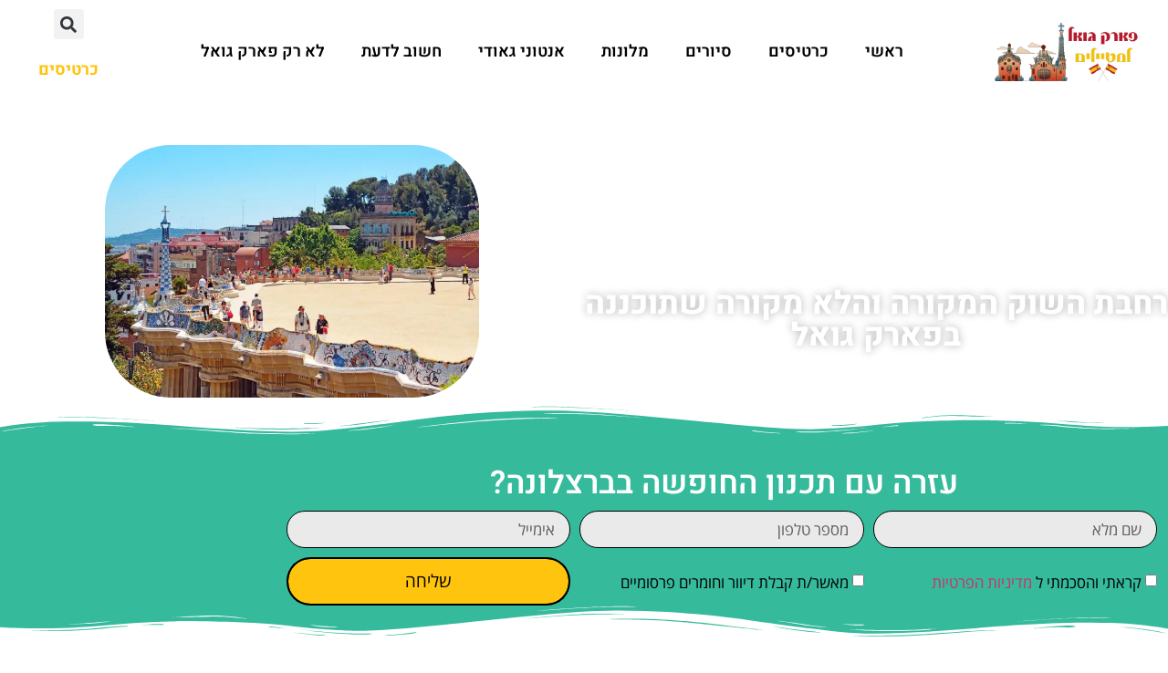

--- FILE ---
content_type: text/html; charset=UTF-8
request_url: http://www.parcguell.co.il/%D7%A8%D7%97%D7%91%D7%AA-%D7%94%D7%A9%D7%95%D7%A7-%D7%94%D7%9E%D7%A7%D7%95%D7%A8%D7%94-%D7%95%D7%94%D7%9C%D7%90-%D7%9E%D7%A7%D7%95%D7%A8%D7%94/
body_size: 52926
content:
<!doctype html>
<html dir="rtl" lang="he-IL">
<head><meta charset="UTF-8"><script>if(navigator.userAgent.match(/MSIE|Internet Explorer/i)||navigator.userAgent.match(/Trident\/7\..*?rv:11/i)){var href=document.location.href;if(!href.match(/[?&]nowprocket/)){if(href.indexOf("?")==-1){if(href.indexOf("#")==-1){document.location.href=href+"?nowprocket=1"}else{document.location.href=href.replace("#","?nowprocket=1#")}}else{if(href.indexOf("#")==-1){document.location.href=href+"&nowprocket=1"}else{document.location.href=href.replace("#","&nowprocket=1#")}}}}</script><script>(()=>{class RocketLazyLoadScripts{constructor(){this.v="2.0.3",this.userEvents=["keydown","keyup","mousedown","mouseup","mousemove","mouseover","mouseenter","mouseout","mouseleave","touchmove","touchstart","touchend","touchcancel","wheel","click","dblclick","input","visibilitychange"],this.attributeEvents=["onblur","onclick","oncontextmenu","ondblclick","onfocus","onmousedown","onmouseenter","onmouseleave","onmousemove","onmouseout","onmouseover","onmouseup","onmousewheel","onscroll","onsubmit"]}async t(){this.i(),this.o(),/iP(ad|hone)/.test(navigator.userAgent)&&this.h(),this.u(),this.l(this),this.m(),this.k(this),this.p(this),this._(),await Promise.all([this.R(),this.L()]),this.lastBreath=Date.now(),this.S(this),this.P(),this.D(),this.O(),this.M(),await this.C(this.delayedScripts.normal),await this.C(this.delayedScripts.defer),await this.C(this.delayedScripts.async),this.F("domReady"),await this.T(),await this.j(),await this.I(),this.F("windowLoad"),await this.A(),window.dispatchEvent(new Event("rocket-allScriptsLoaded")),this.everythingLoaded=!0,this.lastTouchEnd&&await new Promise((t=>setTimeout(t,500-Date.now()+this.lastTouchEnd))),this.H(),this.F("all"),this.U(),this.W()}i(){this.CSPIssue=sessionStorage.getItem("rocketCSPIssue"),document.addEventListener("securitypolicyviolation",(t=>{this.CSPIssue||"script-src-elem"!==t.violatedDirective||"data"!==t.blockedURI||(this.CSPIssue=!0,sessionStorage.setItem("rocketCSPIssue",!0))}),{isRocket:!0})}o(){window.addEventListener("pageshow",(t=>{this.persisted=t.persisted,this.realWindowLoadedFired=!0}),{isRocket:!0}),window.addEventListener("pagehide",(()=>{this.onFirstUserAction=null}),{isRocket:!0})}h(){let t;function e(e){t=e}window.addEventListener("touchstart",e,{isRocket:!0}),window.addEventListener("touchend",(function i(o){Math.abs(o.changedTouches[0].pageX-t.changedTouches[0].pageX)<10&&Math.abs(o.changedTouches[0].pageY-t.changedTouches[0].pageY)<10&&o.timeStamp-t.timeStamp<200&&(o.target.dispatchEvent(new PointerEvent("click",{target:o.target,bubbles:!0,cancelable:!0,detail:1})),event.preventDefault(),window.removeEventListener("touchstart",e,{isRocket:!0}),window.removeEventListener("touchend",i,{isRocket:!0}))}),{isRocket:!0})}q(t){this.userActionTriggered||("mousemove"!==t.type||this.firstMousemoveIgnored?"keyup"===t.type||"mouseover"===t.type||"mouseout"===t.type||(this.userActionTriggered=!0,this.onFirstUserAction&&this.onFirstUserAction()):this.firstMousemoveIgnored=!0),"click"===t.type&&t.preventDefault(),this.savedUserEvents.length>0&&(t.stopPropagation(),t.stopImmediatePropagation()),"touchstart"===this.lastEvent&&"touchend"===t.type&&(this.lastTouchEnd=Date.now()),"click"===t.type&&(this.lastTouchEnd=0),this.lastEvent=t.type,this.savedUserEvents.push(t)}u(){this.savedUserEvents=[],this.userEventHandler=this.q.bind(this),this.userEvents.forEach((t=>window.addEventListener(t,this.userEventHandler,{passive:!1,isRocket:!0})))}U(){this.userEvents.forEach((t=>window.removeEventListener(t,this.userEventHandler,{passive:!1,isRocket:!0}))),this.savedUserEvents.forEach((t=>{t.target.dispatchEvent(new window[t.constructor.name](t.type,t))}))}m(){this.eventsMutationObserver=new MutationObserver((t=>{const e="return false";for(const i of t){if("attributes"===i.type){const t=i.target.getAttribute(i.attributeName);t&&t!==e&&(i.target.setAttribute("data-rocket-"+i.attributeName,t),i.target["rocket"+i.attributeName]=new Function("event",t),i.target.setAttribute(i.attributeName,e))}"childList"===i.type&&i.addedNodes.forEach((t=>{if(t.nodeType===Node.ELEMENT_NODE)for(const i of t.attributes)this.attributeEvents.includes(i.name)&&i.value&&""!==i.value&&(t.setAttribute("data-rocket-"+i.name,i.value),t["rocket"+i.name]=new Function("event",i.value),t.setAttribute(i.name,e))}))}})),this.eventsMutationObserver.observe(document,{subtree:!0,childList:!0,attributeFilter:this.attributeEvents})}H(){this.eventsMutationObserver.disconnect(),this.attributeEvents.forEach((t=>{document.querySelectorAll("[data-rocket-"+t+"]").forEach((e=>{e.setAttribute(t,e.getAttribute("data-rocket-"+t)),e.removeAttribute("data-rocket-"+t)}))}))}k(t){Object.defineProperty(HTMLElement.prototype,"onclick",{get(){return this.rocketonclick||null},set(e){this.rocketonclick=e,this.setAttribute(t.everythingLoaded?"onclick":"data-rocket-onclick","this.rocketonclick(event)")}})}S(t){function e(e,i){let o=e[i];e[i]=null,Object.defineProperty(e,i,{get:()=>o,set(s){t.everythingLoaded?o=s:e["rocket"+i]=o=s}})}e(document,"onreadystatechange"),e(window,"onload"),e(window,"onpageshow");try{Object.defineProperty(document,"readyState",{get:()=>t.rocketReadyState,set(e){t.rocketReadyState=e},configurable:!0}),document.readyState="loading"}catch(t){console.log("WPRocket DJE readyState conflict, bypassing")}}l(t){this.originalAddEventListener=EventTarget.prototype.addEventListener,this.originalRemoveEventListener=EventTarget.prototype.removeEventListener,this.savedEventListeners=[],EventTarget.prototype.addEventListener=function(e,i,o){o&&o.isRocket||!t.B(e,this)&&!t.userEvents.includes(e)||t.B(e,this)&&!t.userActionTriggered||e.startsWith("rocket-")||t.everythingLoaded?t.originalAddEventListener.call(this,e,i,o):t.savedEventListeners.push({target:this,remove:!1,type:e,func:i,options:o})},EventTarget.prototype.removeEventListener=function(e,i,o){o&&o.isRocket||!t.B(e,this)&&!t.userEvents.includes(e)||t.B(e,this)&&!t.userActionTriggered||e.startsWith("rocket-")||t.everythingLoaded?t.originalRemoveEventListener.call(this,e,i,o):t.savedEventListeners.push({target:this,remove:!0,type:e,func:i,options:o})}}F(t){"all"===t&&(EventTarget.prototype.addEventListener=this.originalAddEventListener,EventTarget.prototype.removeEventListener=this.originalRemoveEventListener),this.savedEventListeners=this.savedEventListeners.filter((e=>{let i=e.type,o=e.target||window;return"domReady"===t&&"DOMContentLoaded"!==i&&"readystatechange"!==i||("windowLoad"===t&&"load"!==i&&"readystatechange"!==i&&"pageshow"!==i||(this.B(i,o)&&(i="rocket-"+i),e.remove?o.removeEventListener(i,e.func,e.options):o.addEventListener(i,e.func,e.options),!1))}))}p(t){let e;function i(e){return t.everythingLoaded?e:e.split(" ").map((t=>"load"===t||t.startsWith("load.")?"rocket-jquery-load":t)).join(" ")}function o(o){function s(e){const s=o.fn[e];o.fn[e]=o.fn.init.prototype[e]=function(){return this[0]===window&&t.userActionTriggered&&("string"==typeof arguments[0]||arguments[0]instanceof String?arguments[0]=i(arguments[0]):"object"==typeof arguments[0]&&Object.keys(arguments[0]).forEach((t=>{const e=arguments[0][t];delete arguments[0][t],arguments[0][i(t)]=e}))),s.apply(this,arguments),this}}if(o&&o.fn&&!t.allJQueries.includes(o)){const e={DOMContentLoaded:[],"rocket-DOMContentLoaded":[]};for(const t in e)document.addEventListener(t,(()=>{e[t].forEach((t=>t()))}),{isRocket:!0});o.fn.ready=o.fn.init.prototype.ready=function(i){function s(){parseInt(o.fn.jquery)>2?setTimeout((()=>i.bind(document)(o))):i.bind(document)(o)}return t.realDomReadyFired?!t.userActionTriggered||t.fauxDomReadyFired?s():e["rocket-DOMContentLoaded"].push(s):e.DOMContentLoaded.push(s),o([])},s("on"),s("one"),s("off"),t.allJQueries.push(o)}e=o}t.allJQueries=[],o(window.jQuery),Object.defineProperty(window,"jQuery",{get:()=>e,set(t){o(t)}})}P(){const t=new Map;document.write=document.writeln=function(e){const i=document.currentScript,o=document.createRange(),s=i.parentElement;let n=t.get(i);void 0===n&&(n=i.nextSibling,t.set(i,n));const c=document.createDocumentFragment();o.setStart(c,0),c.appendChild(o.createContextualFragment(e)),s.insertBefore(c,n)}}async R(){return new Promise((t=>{this.userActionTriggered?t():this.onFirstUserAction=t}))}async L(){return new Promise((t=>{document.addEventListener("DOMContentLoaded",(()=>{this.realDomReadyFired=!0,t()}),{isRocket:!0})}))}async I(){return this.realWindowLoadedFired?Promise.resolve():new Promise((t=>{window.addEventListener("load",t,{isRocket:!0})}))}M(){this.pendingScripts=[];this.scriptsMutationObserver=new MutationObserver((t=>{for(const e of t)e.addedNodes.forEach((t=>{"SCRIPT"!==t.tagName||t.noModule||t.isWPRocket||this.pendingScripts.push({script:t,promise:new Promise((e=>{const i=()=>{const i=this.pendingScripts.findIndex((e=>e.script===t));i>=0&&this.pendingScripts.splice(i,1),e()};t.addEventListener("load",i,{isRocket:!0}),t.addEventListener("error",i,{isRocket:!0}),setTimeout(i,1e3)}))})}))})),this.scriptsMutationObserver.observe(document,{childList:!0,subtree:!0})}async j(){await this.J(),this.pendingScripts.length?(await this.pendingScripts[0].promise,await this.j()):this.scriptsMutationObserver.disconnect()}D(){this.delayedScripts={normal:[],async:[],defer:[]},document.querySelectorAll("script[type$=rocketlazyloadscript]").forEach((t=>{t.hasAttribute("data-rocket-src")?t.hasAttribute("async")&&!1!==t.async?this.delayedScripts.async.push(t):t.hasAttribute("defer")&&!1!==t.defer||"module"===t.getAttribute("data-rocket-type")?this.delayedScripts.defer.push(t):this.delayedScripts.normal.push(t):this.delayedScripts.normal.push(t)}))}async _(){await this.L();let t=[];document.querySelectorAll("script[type$=rocketlazyloadscript][data-rocket-src]").forEach((e=>{let i=e.getAttribute("data-rocket-src");if(i&&!i.startsWith("data:")){i.startsWith("//")&&(i=location.protocol+i);try{const o=new URL(i).origin;o!==location.origin&&t.push({src:o,crossOrigin:e.crossOrigin||"module"===e.getAttribute("data-rocket-type")})}catch(t){}}})),t=[...new Map(t.map((t=>[JSON.stringify(t),t]))).values()],this.N(t,"preconnect")}async $(t){if(await this.G(),!0!==t.noModule||!("noModule"in HTMLScriptElement.prototype))return new Promise((e=>{let i;function o(){(i||t).setAttribute("data-rocket-status","executed"),e()}try{if(navigator.userAgent.includes("Firefox/")||""===navigator.vendor||this.CSPIssue)i=document.createElement("script"),[...t.attributes].forEach((t=>{let e=t.nodeName;"type"!==e&&("data-rocket-type"===e&&(e="type"),"data-rocket-src"===e&&(e="src"),i.setAttribute(e,t.nodeValue))})),t.text&&(i.text=t.text),t.nonce&&(i.nonce=t.nonce),i.hasAttribute("src")?(i.addEventListener("load",o,{isRocket:!0}),i.addEventListener("error",(()=>{i.setAttribute("data-rocket-status","failed-network"),e()}),{isRocket:!0}),setTimeout((()=>{i.isConnected||e()}),1)):(i.text=t.text,o()),i.isWPRocket=!0,t.parentNode.replaceChild(i,t);else{const i=t.getAttribute("data-rocket-type"),s=t.getAttribute("data-rocket-src");i?(t.type=i,t.removeAttribute("data-rocket-type")):t.removeAttribute("type"),t.addEventListener("load",o,{isRocket:!0}),t.addEventListener("error",(i=>{this.CSPIssue&&i.target.src.startsWith("data:")?(console.log("WPRocket: CSP fallback activated"),t.removeAttribute("src"),this.$(t).then(e)):(t.setAttribute("data-rocket-status","failed-network"),e())}),{isRocket:!0}),s?(t.fetchPriority="high",t.removeAttribute("data-rocket-src"),t.src=s):t.src="data:text/javascript;base64,"+window.btoa(unescape(encodeURIComponent(t.text)))}}catch(i){t.setAttribute("data-rocket-status","failed-transform"),e()}}));t.setAttribute("data-rocket-status","skipped")}async C(t){const e=t.shift();return e?(e.isConnected&&await this.$(e),this.C(t)):Promise.resolve()}O(){this.N([...this.delayedScripts.normal,...this.delayedScripts.defer,...this.delayedScripts.async],"preload")}N(t,e){this.trash=this.trash||[];let i=!0;var o=document.createDocumentFragment();t.forEach((t=>{const s=t.getAttribute&&t.getAttribute("data-rocket-src")||t.src;if(s&&!s.startsWith("data:")){const n=document.createElement("link");n.href=s,n.rel=e,"preconnect"!==e&&(n.as="script",n.fetchPriority=i?"high":"low"),t.getAttribute&&"module"===t.getAttribute("data-rocket-type")&&(n.crossOrigin=!0),t.crossOrigin&&(n.crossOrigin=t.crossOrigin),t.integrity&&(n.integrity=t.integrity),t.nonce&&(n.nonce=t.nonce),o.appendChild(n),this.trash.push(n),i=!1}})),document.head.appendChild(o)}W(){this.trash.forEach((t=>t.remove()))}async T(){try{document.readyState="interactive"}catch(t){}this.fauxDomReadyFired=!0;try{await this.G(),document.dispatchEvent(new Event("rocket-readystatechange")),await this.G(),document.rocketonreadystatechange&&document.rocketonreadystatechange(),await this.G(),document.dispatchEvent(new Event("rocket-DOMContentLoaded")),await this.G(),window.dispatchEvent(new Event("rocket-DOMContentLoaded"))}catch(t){console.error(t)}}async A(){try{document.readyState="complete"}catch(t){}try{await this.G(),document.dispatchEvent(new Event("rocket-readystatechange")),await this.G(),document.rocketonreadystatechange&&document.rocketonreadystatechange(),await this.G(),window.dispatchEvent(new Event("rocket-load")),await this.G(),window.rocketonload&&window.rocketonload(),await this.G(),this.allJQueries.forEach((t=>t(window).trigger("rocket-jquery-load"))),await this.G();const t=new Event("rocket-pageshow");t.persisted=this.persisted,window.dispatchEvent(t),await this.G(),window.rocketonpageshow&&window.rocketonpageshow({persisted:this.persisted})}catch(t){console.error(t)}}async G(){Date.now()-this.lastBreath>45&&(await this.J(),this.lastBreath=Date.now())}async J(){return document.hidden?new Promise((t=>setTimeout(t))):new Promise((t=>requestAnimationFrame(t)))}B(t,e){return e===document&&"readystatechange"===t||(e===document&&"DOMContentLoaded"===t||(e===window&&"DOMContentLoaded"===t||(e===window&&"load"===t||e===window&&"pageshow"===t)))}static run(){(new RocketLazyLoadScripts).t()}}RocketLazyLoadScripts.run()})();</script>
	
	<meta name="viewport" content="width=device-width, initial-scale=1">
	<link rel="profile" href="https://gmpg.org/xfn/11">
	<style>
#wpadminbar #wp-admin-bar-wccp_free_top_button .ab-icon:before {
	content: "\f160";
	color: #02CA02;
	top: 3px;
}
#wpadminbar #wp-admin-bar-wccp_free_top_button .ab-icon {
	transform: rotate(45deg);
}
</style>
<meta name='robots' content='index, follow, max-image-preview:large, max-snippet:-1, max-video-preview:-1' />

	<!-- This site is optimized with the Yoast SEO plugin v26.8 - https://yoast.com/product/yoast-seo-wordpress/ -->
	<title>רחבת השוק המקורה והלא מקורה שתוכננה בפארק גואל</title>
	<meta name="description" content="רחבת השוק בפארק גואל - הכל על רחבת השוק המקורה והלא מקורה שתוכננה בפארק גואל אזור מיוחד ומרתק, המשלב בצורה ייחודית בין אדריכלות מסחרית וטבע." />
	<link rel="canonical" href="http://www.parcguell.co.il/רחבת-השוק-המקורה-והלא-מקורה/" />
	<meta property="og:locale" content="he_IL" />
	<meta property="og:type" content="article" />
	<meta property="og:title" content="רחבת השוק המקורה והלא מקורה שתוכננה בפארק גואל" />
	<meta property="og:description" content="רחבת השוק בפארק גואל - הכל על רחבת השוק המקורה והלא מקורה שתוכננה בפארק גואל אזור מיוחד ומרתק, המשלב בצורה ייחודית בין אדריכלות מסחרית וטבע." />
	<meta property="og:url" content="http://www.parcguell.co.il/רחבת-השוק-המקורה-והלא-מקורה/" />
	<meta property="og:site_name" content="פארק גואל ברצלונה" />
	<meta property="article:published_time" content="2024-04-07T09:11:11+00:00" />
	<meta property="article:modified_time" content="2024-04-07T12:13:38+00:00" />
	<meta property="og:image" content="http://www.parcguell.co.il/wp-content/uploads/2024/04/shutterstock_302572895.jpg" />
	<meta property="og:image:width" content="1000" />
	<meta property="og:image:height" content="674" />
	<meta property="og:image:type" content="image/jpeg" />
	<meta name="author" content="ParcGuell1" />
	<meta name="twitter:card" content="summary_large_image" />
	<meta name="twitter:label1" content="נכתב על יד" />
	<meta name="twitter:data1" content="ParcGuell1" />
	<meta name="twitter:label2" content="זמן קריאה מוערך" />
	<meta name="twitter:data2" content="7 דקות" />
	<script type="application/ld+json" class="yoast-schema-graph">{"@context":"https://schema.org","@graph":[{"@type":"Article","@id":"http://www.parcguell.co.il/%d7%a8%d7%97%d7%91%d7%aa-%d7%94%d7%a9%d7%95%d7%a7-%d7%94%d7%9e%d7%a7%d7%95%d7%a8%d7%94-%d7%95%d7%94%d7%9c%d7%90-%d7%9e%d7%a7%d7%95%d7%a8%d7%94/#article","isPartOf":{"@id":"http://www.parcguell.co.il/%d7%a8%d7%97%d7%91%d7%aa-%d7%94%d7%a9%d7%95%d7%a7-%d7%94%d7%9e%d7%a7%d7%95%d7%a8%d7%94-%d7%95%d7%94%d7%9c%d7%90-%d7%9e%d7%a7%d7%95%d7%a8%d7%94/"},"author":{"name":"ParcGuell1","@id":"http://www.parcguell.co.il/#/schema/person/abb4fc91e17c33a28328cd879b0a61aa"},"headline":"רחבת השוק המקורה והלא מקורה שתוכננה בפארק גואל","datePublished":"2024-04-07T09:11:11+00:00","dateModified":"2024-04-07T12:13:38+00:00","mainEntityOfPage":{"@id":"http://www.parcguell.co.il/%d7%a8%d7%97%d7%91%d7%aa-%d7%94%d7%a9%d7%95%d7%a7-%d7%94%d7%9e%d7%a7%d7%95%d7%a8%d7%94-%d7%95%d7%94%d7%9c%d7%90-%d7%9e%d7%a7%d7%95%d7%a8%d7%94/"},"wordCount":7,"publisher":{"@id":"http://www.parcguell.co.il/#organization"},"image":{"@id":"http://www.parcguell.co.il/%d7%a8%d7%97%d7%91%d7%aa-%d7%94%d7%a9%d7%95%d7%a7-%d7%94%d7%9e%d7%a7%d7%95%d7%a8%d7%94-%d7%95%d7%94%d7%9c%d7%90-%d7%9e%d7%a7%d7%95%d7%a8%d7%94/#primaryimage"},"thumbnailUrl":"http://www.parcguell.co.il/wp-content/uploads/2024/04/shutterstock_302572895.jpg","keywords":["השוק בפארק גואל","פארק גואל שוק","רחבת השוק בפארק גואל","שוק מקורה פארק גואל","שוק פתוח פארק גואל"],"articleSection":["אדריכל פארק גואל","החלק העליון בפארק גואל","החלק התחתון בפארק גואל","היסטוריה","הכל על פארק גואל","המלצות","חשוב לדעת","טיפים","עובדות"],"inLanguage":"he-IL"},{"@type":"WebPage","@id":"http://www.parcguell.co.il/%d7%a8%d7%97%d7%91%d7%aa-%d7%94%d7%a9%d7%95%d7%a7-%d7%94%d7%9e%d7%a7%d7%95%d7%a8%d7%94-%d7%95%d7%94%d7%9c%d7%90-%d7%9e%d7%a7%d7%95%d7%a8%d7%94/","url":"http://www.parcguell.co.il/%d7%a8%d7%97%d7%91%d7%aa-%d7%94%d7%a9%d7%95%d7%a7-%d7%94%d7%9e%d7%a7%d7%95%d7%a8%d7%94-%d7%95%d7%94%d7%9c%d7%90-%d7%9e%d7%a7%d7%95%d7%a8%d7%94/","name":"רחבת השוק המקורה והלא מקורה שתוכננה בפארק גואל","isPartOf":{"@id":"http://www.parcguell.co.il/#website"},"primaryImageOfPage":{"@id":"http://www.parcguell.co.il/%d7%a8%d7%97%d7%91%d7%aa-%d7%94%d7%a9%d7%95%d7%a7-%d7%94%d7%9e%d7%a7%d7%95%d7%a8%d7%94-%d7%95%d7%94%d7%9c%d7%90-%d7%9e%d7%a7%d7%95%d7%a8%d7%94/#primaryimage"},"image":{"@id":"http://www.parcguell.co.il/%d7%a8%d7%97%d7%91%d7%aa-%d7%94%d7%a9%d7%95%d7%a7-%d7%94%d7%9e%d7%a7%d7%95%d7%a8%d7%94-%d7%95%d7%94%d7%9c%d7%90-%d7%9e%d7%a7%d7%95%d7%a8%d7%94/#primaryimage"},"thumbnailUrl":"http://www.parcguell.co.il/wp-content/uploads/2024/04/shutterstock_302572895.jpg","datePublished":"2024-04-07T09:11:11+00:00","dateModified":"2024-04-07T12:13:38+00:00","description":"רחבת השוק בפארק גואל - הכל על רחבת השוק המקורה והלא מקורה שתוכננה בפארק גואל אזור מיוחד ומרתק, המשלב בצורה ייחודית בין אדריכלות מסחרית וטבע.","breadcrumb":{"@id":"http://www.parcguell.co.il/%d7%a8%d7%97%d7%91%d7%aa-%d7%94%d7%a9%d7%95%d7%a7-%d7%94%d7%9e%d7%a7%d7%95%d7%a8%d7%94-%d7%95%d7%94%d7%9c%d7%90-%d7%9e%d7%a7%d7%95%d7%a8%d7%94/#breadcrumb"},"inLanguage":"he-IL","potentialAction":[{"@type":"ReadAction","target":["http://www.parcguell.co.il/%d7%a8%d7%97%d7%91%d7%aa-%d7%94%d7%a9%d7%95%d7%a7-%d7%94%d7%9e%d7%a7%d7%95%d7%a8%d7%94-%d7%95%d7%94%d7%9c%d7%90-%d7%9e%d7%a7%d7%95%d7%a8%d7%94/"]}]},{"@type":"ImageObject","inLanguage":"he-IL","@id":"http://www.parcguell.co.il/%d7%a8%d7%97%d7%91%d7%aa-%d7%94%d7%a9%d7%95%d7%a7-%d7%94%d7%9e%d7%a7%d7%95%d7%a8%d7%94-%d7%95%d7%94%d7%9c%d7%90-%d7%9e%d7%a7%d7%95%d7%a8%d7%94/#primaryimage","url":"http://www.parcguell.co.il/wp-content/uploads/2024/04/shutterstock_302572895.jpg","contentUrl":"http://www.parcguell.co.il/wp-content/uploads/2024/04/shutterstock_302572895.jpg","width":1000,"height":674,"caption":"פארק גואל בברצלונה"},{"@type":"BreadcrumbList","@id":"http://www.parcguell.co.il/%d7%a8%d7%97%d7%91%d7%aa-%d7%94%d7%a9%d7%95%d7%a7-%d7%94%d7%9e%d7%a7%d7%95%d7%a8%d7%94-%d7%95%d7%94%d7%9c%d7%90-%d7%9e%d7%a7%d7%95%d7%a8%d7%94/#breadcrumb","itemListElement":[{"@type":"ListItem","position":1,"name":"דף הבית","item":"http://www.parcguell.co.il/"},{"@type":"ListItem","position":2,"name":"רחבת השוק המקורה והלא מקורה שתוכננה בפארק גואל"}]},{"@type":"WebSite","@id":"http://www.parcguell.co.il/#website","url":"http://www.parcguell.co.il/","name":"פארק גואל ברצלונה","description":"פארק גואל ברצלונה למטיילים - כרטיסים, סיורים, המלצות, טיפים ומידע חשוב!","publisher":{"@id":"http://www.parcguell.co.il/#organization"},"potentialAction":[{"@type":"SearchAction","target":{"@type":"EntryPoint","urlTemplate":"http://www.parcguell.co.il/?s={search_term_string}"},"query-input":{"@type":"PropertyValueSpecification","valueRequired":true,"valueName":"search_term_string"}}],"inLanguage":"he-IL"},{"@type":"Organization","@id":"http://www.parcguell.co.il/#organization","name":"פארק גואל ברצלונה","url":"http://www.parcguell.co.il/","logo":{"@type":"ImageObject","inLanguage":"he-IL","@id":"http://www.parcguell.co.il/#/schema/logo/image/","url":"http://www.parcguell.co.il/wp-content/uploads/2024/04/logo-travel-travelres-4.png","contentUrl":"http://www.parcguell.co.il/wp-content/uploads/2024/04/logo-travel-travelres-4.png","width":500,"height":200,"caption":"פארק גואל ברצלונה"},"image":{"@id":"http://www.parcguell.co.il/#/schema/logo/image/"}},{"@type":"Person","@id":"http://www.parcguell.co.il/#/schema/person/abb4fc91e17c33a28328cd879b0a61aa","name":"ParcGuell1","image":{"@type":"ImageObject","inLanguage":"he-IL","@id":"http://www.parcguell.co.il/#/schema/person/image/","url":"https://secure.gravatar.com/avatar/4ae0097ed58602ff6ca2f14beb87ee015fed366216d613b3870986cd5eed94fe?s=96&d=mm&r=g","contentUrl":"https://secure.gravatar.com/avatar/4ae0097ed58602ff6ca2f14beb87ee015fed366216d613b3870986cd5eed94fe?s=96&d=mm&r=g","caption":"ParcGuell1"},"sameAs":["http://parcguell.co.il"],"url":"http://www.parcguell.co.il/author/parcguell1/"}]}</script>
	<!-- / Yoast SEO plugin. -->


<link rel='dns-prefetch' href='//cdn.enable.co.il' />
<link rel='dns-prefetch' href='//www.googletagmanager.com' />

<link rel="alternate" type="application/rss+xml" title="פארק גואל ברצלונה &laquo; פיד‏" href="http://www.parcguell.co.il/feed/" />
<link rel="alternate" type="application/rss+xml" title="פארק גואל ברצלונה &laquo; פיד תגובות‏" href="http://www.parcguell.co.il/comments/feed/" />
<link rel="alternate" title="oEmbed (JSON)" type="application/json+oembed" href="http://www.parcguell.co.il/wp-json/oembed/1.0/embed?url=http%3A%2F%2Fwww.parcguell.co.il%2F%25d7%25a8%25d7%2597%25d7%2591%25d7%25aa-%25d7%2594%25d7%25a9%25d7%2595%25d7%25a7-%25d7%2594%25d7%259e%25d7%25a7%25d7%2595%25d7%25a8%25d7%2594-%25d7%2595%25d7%2594%25d7%259c%25d7%2590-%25d7%259e%25d7%25a7%25d7%2595%25d7%25a8%25d7%2594%2F" />
<link rel="alternate" title="oEmbed (XML)" type="text/xml+oembed" href="http://www.parcguell.co.il/wp-json/oembed/1.0/embed?url=http%3A%2F%2Fwww.parcguell.co.il%2F%25d7%25a8%25d7%2597%25d7%2591%25d7%25aa-%25d7%2594%25d7%25a9%25d7%2595%25d7%25a7-%25d7%2594%25d7%259e%25d7%25a7%25d7%2595%25d7%25a8%25d7%2594-%25d7%2595%25d7%2594%25d7%259c%25d7%2590-%25d7%259e%25d7%25a7%25d7%2595%25d7%25a8%25d7%2594%2F&#038;format=xml" />
<style id='wp-img-auto-sizes-contain-inline-css'>
img:is([sizes=auto i],[sizes^="auto," i]){contain-intrinsic-size:3000px 1500px}
/*# sourceURL=wp-img-auto-sizes-contain-inline-css */
</style>
<style id='wp-emoji-styles-inline-css'>

	img.wp-smiley, img.emoji {
		display: inline !important;
		border: none !important;
		box-shadow: none !important;
		height: 1em !important;
		width: 1em !important;
		margin: 0 0.07em !important;
		vertical-align: -0.1em !important;
		background: none !important;
		padding: 0 !important;
	}
/*# sourceURL=wp-emoji-styles-inline-css */
</style>
<link rel='stylesheet' id='wp-block-library-rtl-css' href='http://www.parcguell.co.il/wp-includes/css/dist/block-library/style-rtl.min.css?ver=6.9' media='all' />
<style id='global-styles-inline-css'>
:root{--wp--preset--aspect-ratio--square: 1;--wp--preset--aspect-ratio--4-3: 4/3;--wp--preset--aspect-ratio--3-4: 3/4;--wp--preset--aspect-ratio--3-2: 3/2;--wp--preset--aspect-ratio--2-3: 2/3;--wp--preset--aspect-ratio--16-9: 16/9;--wp--preset--aspect-ratio--9-16: 9/16;--wp--preset--color--black: #000000;--wp--preset--color--cyan-bluish-gray: #abb8c3;--wp--preset--color--white: #ffffff;--wp--preset--color--pale-pink: #f78da7;--wp--preset--color--vivid-red: #cf2e2e;--wp--preset--color--luminous-vivid-orange: #ff6900;--wp--preset--color--luminous-vivid-amber: #fcb900;--wp--preset--color--light-green-cyan: #7bdcb5;--wp--preset--color--vivid-green-cyan: #00d084;--wp--preset--color--pale-cyan-blue: #8ed1fc;--wp--preset--color--vivid-cyan-blue: #0693e3;--wp--preset--color--vivid-purple: #9b51e0;--wp--preset--gradient--vivid-cyan-blue-to-vivid-purple: linear-gradient(135deg,rgb(6,147,227) 0%,rgb(155,81,224) 100%);--wp--preset--gradient--light-green-cyan-to-vivid-green-cyan: linear-gradient(135deg,rgb(122,220,180) 0%,rgb(0,208,130) 100%);--wp--preset--gradient--luminous-vivid-amber-to-luminous-vivid-orange: linear-gradient(135deg,rgb(252,185,0) 0%,rgb(255,105,0) 100%);--wp--preset--gradient--luminous-vivid-orange-to-vivid-red: linear-gradient(135deg,rgb(255,105,0) 0%,rgb(207,46,46) 100%);--wp--preset--gradient--very-light-gray-to-cyan-bluish-gray: linear-gradient(135deg,rgb(238,238,238) 0%,rgb(169,184,195) 100%);--wp--preset--gradient--cool-to-warm-spectrum: linear-gradient(135deg,rgb(74,234,220) 0%,rgb(151,120,209) 20%,rgb(207,42,186) 40%,rgb(238,44,130) 60%,rgb(251,105,98) 80%,rgb(254,248,76) 100%);--wp--preset--gradient--blush-light-purple: linear-gradient(135deg,rgb(255,206,236) 0%,rgb(152,150,240) 100%);--wp--preset--gradient--blush-bordeaux: linear-gradient(135deg,rgb(254,205,165) 0%,rgb(254,45,45) 50%,rgb(107,0,62) 100%);--wp--preset--gradient--luminous-dusk: linear-gradient(135deg,rgb(255,203,112) 0%,rgb(199,81,192) 50%,rgb(65,88,208) 100%);--wp--preset--gradient--pale-ocean: linear-gradient(135deg,rgb(255,245,203) 0%,rgb(182,227,212) 50%,rgb(51,167,181) 100%);--wp--preset--gradient--electric-grass: linear-gradient(135deg,rgb(202,248,128) 0%,rgb(113,206,126) 100%);--wp--preset--gradient--midnight: linear-gradient(135deg,rgb(2,3,129) 0%,rgb(40,116,252) 100%);--wp--preset--font-size--small: 13px;--wp--preset--font-size--medium: 20px;--wp--preset--font-size--large: 36px;--wp--preset--font-size--x-large: 42px;--wp--preset--spacing--20: 0.44rem;--wp--preset--spacing--30: 0.67rem;--wp--preset--spacing--40: 1rem;--wp--preset--spacing--50: 1.5rem;--wp--preset--spacing--60: 2.25rem;--wp--preset--spacing--70: 3.38rem;--wp--preset--spacing--80: 5.06rem;--wp--preset--shadow--natural: 6px 6px 9px rgba(0, 0, 0, 0.2);--wp--preset--shadow--deep: 12px 12px 50px rgba(0, 0, 0, 0.4);--wp--preset--shadow--sharp: 6px 6px 0px rgba(0, 0, 0, 0.2);--wp--preset--shadow--outlined: 6px 6px 0px -3px rgb(255, 255, 255), 6px 6px rgb(0, 0, 0);--wp--preset--shadow--crisp: 6px 6px 0px rgb(0, 0, 0);}:root { --wp--style--global--content-size: 800px;--wp--style--global--wide-size: 1200px; }:where(body) { margin: 0; }.wp-site-blocks > .alignleft { float: left; margin-right: 2em; }.wp-site-blocks > .alignright { float: right; margin-left: 2em; }.wp-site-blocks > .aligncenter { justify-content: center; margin-left: auto; margin-right: auto; }:where(.wp-site-blocks) > * { margin-block-start: 24px; margin-block-end: 0; }:where(.wp-site-blocks) > :first-child { margin-block-start: 0; }:where(.wp-site-blocks) > :last-child { margin-block-end: 0; }:root { --wp--style--block-gap: 24px; }:root :where(.is-layout-flow) > :first-child{margin-block-start: 0;}:root :where(.is-layout-flow) > :last-child{margin-block-end: 0;}:root :where(.is-layout-flow) > *{margin-block-start: 24px;margin-block-end: 0;}:root :where(.is-layout-constrained) > :first-child{margin-block-start: 0;}:root :where(.is-layout-constrained) > :last-child{margin-block-end: 0;}:root :where(.is-layout-constrained) > *{margin-block-start: 24px;margin-block-end: 0;}:root :where(.is-layout-flex){gap: 24px;}:root :where(.is-layout-grid){gap: 24px;}.is-layout-flow > .alignleft{float: left;margin-inline-start: 0;margin-inline-end: 2em;}.is-layout-flow > .alignright{float: right;margin-inline-start: 2em;margin-inline-end: 0;}.is-layout-flow > .aligncenter{margin-left: auto !important;margin-right: auto !important;}.is-layout-constrained > .alignleft{float: left;margin-inline-start: 0;margin-inline-end: 2em;}.is-layout-constrained > .alignright{float: right;margin-inline-start: 2em;margin-inline-end: 0;}.is-layout-constrained > .aligncenter{margin-left: auto !important;margin-right: auto !important;}.is-layout-constrained > :where(:not(.alignleft):not(.alignright):not(.alignfull)){max-width: var(--wp--style--global--content-size);margin-left: auto !important;margin-right: auto !important;}.is-layout-constrained > .alignwide{max-width: var(--wp--style--global--wide-size);}body .is-layout-flex{display: flex;}.is-layout-flex{flex-wrap: wrap;align-items: center;}.is-layout-flex > :is(*, div){margin: 0;}body .is-layout-grid{display: grid;}.is-layout-grid > :is(*, div){margin: 0;}body{padding-top: 0px;padding-right: 0px;padding-bottom: 0px;padding-left: 0px;}a:where(:not(.wp-element-button)){text-decoration: underline;}:root :where(.wp-element-button, .wp-block-button__link){background-color: #32373c;border-width: 0;color: #fff;font-family: inherit;font-size: inherit;font-style: inherit;font-weight: inherit;letter-spacing: inherit;line-height: inherit;padding-top: calc(0.667em + 2px);padding-right: calc(1.333em + 2px);padding-bottom: calc(0.667em + 2px);padding-left: calc(1.333em + 2px);text-decoration: none;text-transform: inherit;}.has-black-color{color: var(--wp--preset--color--black) !important;}.has-cyan-bluish-gray-color{color: var(--wp--preset--color--cyan-bluish-gray) !important;}.has-white-color{color: var(--wp--preset--color--white) !important;}.has-pale-pink-color{color: var(--wp--preset--color--pale-pink) !important;}.has-vivid-red-color{color: var(--wp--preset--color--vivid-red) !important;}.has-luminous-vivid-orange-color{color: var(--wp--preset--color--luminous-vivid-orange) !important;}.has-luminous-vivid-amber-color{color: var(--wp--preset--color--luminous-vivid-amber) !important;}.has-light-green-cyan-color{color: var(--wp--preset--color--light-green-cyan) !important;}.has-vivid-green-cyan-color{color: var(--wp--preset--color--vivid-green-cyan) !important;}.has-pale-cyan-blue-color{color: var(--wp--preset--color--pale-cyan-blue) !important;}.has-vivid-cyan-blue-color{color: var(--wp--preset--color--vivid-cyan-blue) !important;}.has-vivid-purple-color{color: var(--wp--preset--color--vivid-purple) !important;}.has-black-background-color{background-color: var(--wp--preset--color--black) !important;}.has-cyan-bluish-gray-background-color{background-color: var(--wp--preset--color--cyan-bluish-gray) !important;}.has-white-background-color{background-color: var(--wp--preset--color--white) !important;}.has-pale-pink-background-color{background-color: var(--wp--preset--color--pale-pink) !important;}.has-vivid-red-background-color{background-color: var(--wp--preset--color--vivid-red) !important;}.has-luminous-vivid-orange-background-color{background-color: var(--wp--preset--color--luminous-vivid-orange) !important;}.has-luminous-vivid-amber-background-color{background-color: var(--wp--preset--color--luminous-vivid-amber) !important;}.has-light-green-cyan-background-color{background-color: var(--wp--preset--color--light-green-cyan) !important;}.has-vivid-green-cyan-background-color{background-color: var(--wp--preset--color--vivid-green-cyan) !important;}.has-pale-cyan-blue-background-color{background-color: var(--wp--preset--color--pale-cyan-blue) !important;}.has-vivid-cyan-blue-background-color{background-color: var(--wp--preset--color--vivid-cyan-blue) !important;}.has-vivid-purple-background-color{background-color: var(--wp--preset--color--vivid-purple) !important;}.has-black-border-color{border-color: var(--wp--preset--color--black) !important;}.has-cyan-bluish-gray-border-color{border-color: var(--wp--preset--color--cyan-bluish-gray) !important;}.has-white-border-color{border-color: var(--wp--preset--color--white) !important;}.has-pale-pink-border-color{border-color: var(--wp--preset--color--pale-pink) !important;}.has-vivid-red-border-color{border-color: var(--wp--preset--color--vivid-red) !important;}.has-luminous-vivid-orange-border-color{border-color: var(--wp--preset--color--luminous-vivid-orange) !important;}.has-luminous-vivid-amber-border-color{border-color: var(--wp--preset--color--luminous-vivid-amber) !important;}.has-light-green-cyan-border-color{border-color: var(--wp--preset--color--light-green-cyan) !important;}.has-vivid-green-cyan-border-color{border-color: var(--wp--preset--color--vivid-green-cyan) !important;}.has-pale-cyan-blue-border-color{border-color: var(--wp--preset--color--pale-cyan-blue) !important;}.has-vivid-cyan-blue-border-color{border-color: var(--wp--preset--color--vivid-cyan-blue) !important;}.has-vivid-purple-border-color{border-color: var(--wp--preset--color--vivid-purple) !important;}.has-vivid-cyan-blue-to-vivid-purple-gradient-background{background: var(--wp--preset--gradient--vivid-cyan-blue-to-vivid-purple) !important;}.has-light-green-cyan-to-vivid-green-cyan-gradient-background{background: var(--wp--preset--gradient--light-green-cyan-to-vivid-green-cyan) !important;}.has-luminous-vivid-amber-to-luminous-vivid-orange-gradient-background{background: var(--wp--preset--gradient--luminous-vivid-amber-to-luminous-vivid-orange) !important;}.has-luminous-vivid-orange-to-vivid-red-gradient-background{background: var(--wp--preset--gradient--luminous-vivid-orange-to-vivid-red) !important;}.has-very-light-gray-to-cyan-bluish-gray-gradient-background{background: var(--wp--preset--gradient--very-light-gray-to-cyan-bluish-gray) !important;}.has-cool-to-warm-spectrum-gradient-background{background: var(--wp--preset--gradient--cool-to-warm-spectrum) !important;}.has-blush-light-purple-gradient-background{background: var(--wp--preset--gradient--blush-light-purple) !important;}.has-blush-bordeaux-gradient-background{background: var(--wp--preset--gradient--blush-bordeaux) !important;}.has-luminous-dusk-gradient-background{background: var(--wp--preset--gradient--luminous-dusk) !important;}.has-pale-ocean-gradient-background{background: var(--wp--preset--gradient--pale-ocean) !important;}.has-electric-grass-gradient-background{background: var(--wp--preset--gradient--electric-grass) !important;}.has-midnight-gradient-background{background: var(--wp--preset--gradient--midnight) !important;}.has-small-font-size{font-size: var(--wp--preset--font-size--small) !important;}.has-medium-font-size{font-size: var(--wp--preset--font-size--medium) !important;}.has-large-font-size{font-size: var(--wp--preset--font-size--large) !important;}.has-x-large-font-size{font-size: var(--wp--preset--font-size--x-large) !important;}
:root :where(.wp-block-pullquote){font-size: 1.5em;line-height: 1.6;}
/*# sourceURL=global-styles-inline-css */
</style>
<link rel='stylesheet' id='hello-elementor-css' href='http://www.parcguell.co.il/wp-content/themes/hello-elementor/assets/css/reset.css?ver=3.4.6' media='all' />
<link rel='stylesheet' id='hello-elementor-theme-style-css' href='http://www.parcguell.co.il/wp-content/themes/hello-elementor/assets/css/theme.css?ver=3.4.6' media='all' />
<link rel='stylesheet' id='hello-elementor-header-footer-css' href='http://www.parcguell.co.il/wp-content/themes/hello-elementor/assets/css/header-footer.css?ver=3.4.6' media='all' />
<link rel='stylesheet' id='elementor-frontend-css' href='http://www.parcguell.co.il/wp-content/plugins/elementor/assets/css/frontend.min.css?ver=3.34.3' media='all' />
<link rel='stylesheet' id='elementor-post-12-css' href='http://www.parcguell.co.il/wp-content/uploads/elementor/css/post-12.css?ver=1769493542' media='all' />
<link rel='stylesheet' id='e-animation-grow-css' href='http://www.parcguell.co.il/wp-content/plugins/elementor/assets/lib/animations/styles/e-animation-grow.min.css?ver=3.34.3' media='all' />
<link rel='stylesheet' id='widget-image-css' href='http://www.parcguell.co.il/wp-content/plugins/elementor/assets/css/widget-image-rtl.min.css?ver=3.34.3' media='all' />
<link rel='stylesheet' id='widget-nav-menu-css' href='http://www.parcguell.co.il/wp-content/plugins/elementor-pro/assets/css/widget-nav-menu-rtl.min.css?ver=3.34.3' media='all' />
<link rel='stylesheet' id='widget-search-form-css' href='http://www.parcguell.co.il/wp-content/plugins/elementor-pro/assets/css/widget-search-form-rtl.min.css?ver=3.34.3' media='all' />
<link rel='stylesheet' id='e-animation-bounce-css' href='http://www.parcguell.co.il/wp-content/plugins/elementor/assets/lib/animations/styles/bounce.min.css?ver=3.34.3' media='all' />
<link rel='stylesheet' id='e-sticky-css' href='http://www.parcguell.co.il/wp-content/plugins/elementor-pro/assets/css/modules/sticky.min.css?ver=3.34.3' media='all' />
<link rel='stylesheet' id='widget-lottie-css' href='http://www.parcguell.co.il/wp-content/plugins/elementor-pro/assets/css/widget-lottie-rtl.min.css?ver=3.34.3' media='all' />
<link rel='stylesheet' id='widget-heading-css' href='http://www.parcguell.co.il/wp-content/plugins/elementor/assets/css/widget-heading-rtl.min.css?ver=3.34.3' media='all' />
<link rel='stylesheet' id='e-animation-rotate-css' href='http://www.parcguell.co.il/wp-content/plugins/elementor/assets/lib/animations/styles/e-animation-rotate.min.css?ver=3.34.3' media='all' />
<link rel='stylesheet' id='widget-form-css' href='http://www.parcguell.co.il/wp-content/plugins/elementor-pro/assets/css/widget-form-rtl.min.css?ver=3.34.3' media='all' />
<link rel='stylesheet' id='e-shapes-css' href='http://www.parcguell.co.il/wp-content/plugins/elementor/assets/css/conditionals/shapes.min.css?ver=3.34.3' media='all' />
<link rel='stylesheet' id='widget-spacer-css' href='http://www.parcguell.co.il/wp-content/plugins/elementor/assets/css/widget-spacer-rtl.min.css?ver=3.34.3' media='all' />
<link rel='stylesheet' id='widget-posts-css' href='http://www.parcguell.co.il/wp-content/plugins/elementor-pro/assets/css/widget-posts-rtl.min.css?ver=3.34.3' media='all' />
<link rel='stylesheet' id='widget-call-to-action-css' href='http://www.parcguell.co.il/wp-content/plugins/elementor-pro/assets/css/widget-call-to-action-rtl.min.css?ver=3.34.3' media='all' />
<link rel='stylesheet' id='e-transitions-css' href='http://www.parcguell.co.il/wp-content/plugins/elementor-pro/assets/css/conditionals/transitions.min.css?ver=3.34.3' media='all' />
<link rel='stylesheet' id='widget-table-of-contents-css' href='http://www.parcguell.co.il/wp-content/plugins/elementor-pro/assets/css/widget-table-of-contents-rtl.min.css?ver=3.34.3' media='all' />
<link rel='stylesheet' id='e-animation-fadeInUp-css' href='http://www.parcguell.co.il/wp-content/plugins/elementor/assets/lib/animations/styles/fadeInUp.min.css?ver=3.34.3' media='all' />
<link rel='stylesheet' id='swiper-css' href='http://www.parcguell.co.il/wp-content/plugins/elementor/assets/lib/swiper/v8/css/swiper.min.css?ver=8.4.5' media='all' />
<link rel='stylesheet' id='e-swiper-css' href='http://www.parcguell.co.il/wp-content/plugins/elementor/assets/css/conditionals/e-swiper.min.css?ver=3.34.3' media='all' />
<link rel='stylesheet' id='widget-slides-css' href='http://www.parcguell.co.il/wp-content/plugins/elementor-pro/assets/css/widget-slides-rtl.min.css?ver=3.34.3' media='all' />
<link rel='stylesheet' id='e-ribbon-css' href='http://www.parcguell.co.il/wp-content/plugins/elementor-pro/assets/css/conditionals/ribbon.min.css?ver=3.34.3' media='all' />
<link rel='stylesheet' id='elementor-post-121-css' href='http://www.parcguell.co.il/wp-content/uploads/elementor/css/post-121.css?ver=1769493543' media='all' />
<link rel='stylesheet' id='elementor-post-94-css' href='http://www.parcguell.co.il/wp-content/uploads/elementor/css/post-94.css?ver=1769493543' media='all' />
<link rel='stylesheet' id='elementor-post-97-css' href='http://www.parcguell.co.il/wp-content/cache/background-css/1/www.parcguell.co.il/wp-content/uploads/elementor/css/post-97.css?ver=1769493545&wpr_t=1769575160' media='all' />
<style id='rocket-lazyload-inline-css'>
.rll-youtube-player{position:relative;padding-bottom:56.23%;height:0;overflow:hidden;max-width:100%;}.rll-youtube-player:focus-within{outline: 2px solid currentColor;outline-offset: 5px;}.rll-youtube-player iframe{position:absolute;top:0;left:0;width:100%;height:100%;z-index:100;background:0 0}.rll-youtube-player img{bottom:0;display:block;left:0;margin:auto;max-width:100%;width:100%;position:absolute;right:0;top:0;border:none;height:auto;-webkit-transition:.4s all;-moz-transition:.4s all;transition:.4s all}.rll-youtube-player img:hover{-webkit-filter:brightness(75%)}.rll-youtube-player .play{height:100%;width:100%;left:0;top:0;position:absolute;background:var(--wpr-bg-129657a8-6fa2-4ec4-a4f6-3ac2013685a5) no-repeat center;background-color: transparent !important;cursor:pointer;border:none;}.wp-embed-responsive .wp-has-aspect-ratio .rll-youtube-player{position:absolute;padding-bottom:0;width:100%;height:100%;top:0;bottom:0;left:0;right:0}
/*# sourceURL=rocket-lazyload-inline-css */
</style>
<link rel='stylesheet' id='elementor-gf-local-heebo-css' href='http://www.parcguell.co.il/wp-content/uploads/elementor/google-fonts/css/heebo.css?ver=1742275551' media='all' />
<link rel='stylesheet' id='elementor-gf-local-varelaround-css' href='http://www.parcguell.co.il/wp-content/uploads/elementor/google-fonts/css/varelaround.css?ver=1742275551' media='all' />
<link rel='stylesheet' id='elementor-gf-local-opensanshebrew-css' href='http://www.parcguell.co.il/wp-content/uploads/elementor/google-fonts/css/opensanshebrew.css?ver=1742275554' media='all' />
<script type="rocketlazyloadscript" data-rocket-src="http://www.parcguell.co.il/wp-includes/js/jquery/jquery.min.js?ver=3.7.1" id="jquery-core-js" data-rocket-defer defer></script>
<script type="rocketlazyloadscript" data-rocket-src="http://www.parcguell.co.il/wp-includes/js/jquery/jquery-migrate.min.js?ver=3.4.1" id="jquery-migrate-js" data-rocket-defer defer></script>

<!-- Google tag (gtag.js) snippet added by Site Kit -->
<!-- Google Analytics snippet added by Site Kit -->
<script type="rocketlazyloadscript" data-rocket-src="https://www.googletagmanager.com/gtag/js?id=GT-NFXCSRRR" id="google_gtagjs-js" async></script>
<script type="rocketlazyloadscript" id="google_gtagjs-js-after">
window.dataLayer = window.dataLayer || [];function gtag(){dataLayer.push(arguments);}
gtag("set","linker",{"domains":["www.parcguell.co.il"]});
gtag("js", new Date());
gtag("set", "developer_id.dZTNiMT", true);
gtag("config", "GT-NFXCSRRR");
//# sourceURL=google_gtagjs-js-after
</script>
<link rel="https://api.w.org/" href="http://www.parcguell.co.il/wp-json/" /><link rel="alternate" title="JSON" type="application/json" href="http://www.parcguell.co.il/wp-json/wp/v2/posts/757" /><link rel="EditURI" type="application/rsd+xml" title="RSD" href="http://www.parcguell.co.il/xmlrpc.php?rsd" />
<meta name="generator" content="WordPress 6.9" />
<link rel='shortlink' href='http://www.parcguell.co.il/?p=757' />
<meta name="generator" content="Site Kit by Google 1.171.0" /><script type="rocketlazyloadscript" id="wpcp_disable_selection" data-rocket-type="text/javascript">
var image_save_msg='You are not allowed to save images!';
	var no_menu_msg='Context Menu disabled!';
	var smessage = "Content is protected !!";

function disableEnterKey(e)
{
	var elemtype = e.target.tagName;
	
	elemtype = elemtype.toUpperCase();
	
	if (elemtype == "TEXT" || elemtype == "TEXTAREA" || elemtype == "INPUT" || elemtype == "PASSWORD" || elemtype == "SELECT" || elemtype == "OPTION" || elemtype == "EMBED")
	{
		elemtype = 'TEXT';
	}
	
	if (e.ctrlKey){
     var key;
     if(window.event)
          key = window.event.keyCode;     //IE
     else
          key = e.which;     //firefox (97)
    //if (key != 17) alert(key);
     if (elemtype!= 'TEXT' && (key == 97 || key == 65 || key == 67 || key == 99 || key == 88 || key == 120 || key == 26 || key == 85  || key == 86 || key == 83 || key == 43 || key == 73))
     {
		if(wccp_free_iscontenteditable(e)) return true;
		show_wpcp_message('You are not allowed to copy content or view source');
		return false;
     }else
     	return true;
     }
}


/*For contenteditable tags*/
function wccp_free_iscontenteditable(e)
{
	var e = e || window.event; // also there is no e.target property in IE. instead IE uses window.event.srcElement
  	
	var target = e.target || e.srcElement;

	var elemtype = e.target.nodeName;
	
	elemtype = elemtype.toUpperCase();
	
	var iscontenteditable = "false";
		
	if(typeof target.getAttribute!="undefined" ) iscontenteditable = target.getAttribute("contenteditable"); // Return true or false as string
	
	var iscontenteditable2 = false;
	
	if(typeof target.isContentEditable!="undefined" ) iscontenteditable2 = target.isContentEditable; // Return true or false as boolean

	if(target.parentElement.isContentEditable) iscontenteditable2 = true;
	
	if (iscontenteditable == "true" || iscontenteditable2 == true)
	{
		if(typeof target.style!="undefined" ) target.style.cursor = "text";
		
		return true;
	}
}

////////////////////////////////////
function disable_copy(e)
{	
	var e = e || window.event; // also there is no e.target property in IE. instead IE uses window.event.srcElement
	
	var elemtype = e.target.tagName;
	
	elemtype = elemtype.toUpperCase();
	
	if (elemtype == "TEXT" || elemtype == "TEXTAREA" || elemtype == "INPUT" || elemtype == "PASSWORD" || elemtype == "SELECT" || elemtype == "OPTION" || elemtype == "EMBED")
	{
		elemtype = 'TEXT';
	}
	
	if(wccp_free_iscontenteditable(e)) return true;
	
	var isSafari = /Safari/.test(navigator.userAgent) && /Apple Computer/.test(navigator.vendor);
	
	var checker_IMG = '';
	if (elemtype == "IMG" && checker_IMG == 'checked' && e.detail >= 2) {show_wpcp_message(alertMsg_IMG);return false;}
	if (elemtype != "TEXT")
	{
		if (smessage !== "" && e.detail == 2)
			show_wpcp_message(smessage);
		
		if (isSafari)
			return true;
		else
			return false;
	}	
}

//////////////////////////////////////////
function disable_copy_ie()
{
	var e = e || window.event;
	var elemtype = window.event.srcElement.nodeName;
	elemtype = elemtype.toUpperCase();
	if(wccp_free_iscontenteditable(e)) return true;
	if (elemtype == "IMG") {show_wpcp_message(alertMsg_IMG);return false;}
	if (elemtype != "TEXT" && elemtype != "TEXTAREA" && elemtype != "INPUT" && elemtype != "PASSWORD" && elemtype != "SELECT" && elemtype != "OPTION" && elemtype != "EMBED")
	{
		return false;
	}
}	
function reEnable()
{
	return true;
}
document.onkeydown = disableEnterKey;
document.onselectstart = disable_copy_ie;
if(navigator.userAgent.indexOf('MSIE')==-1)
{
	document.onmousedown = disable_copy;
	document.onclick = reEnable;
}
function disableSelection(target)
{
    //For IE This code will work
    if (typeof target.onselectstart!="undefined")
    target.onselectstart = disable_copy_ie;
    
    //For Firefox This code will work
    else if (typeof target.style.MozUserSelect!="undefined")
    {target.style.MozUserSelect="none";}
    
    //All other  (ie: Opera) This code will work
    else
    target.onmousedown=function(){return false}
    target.style.cursor = "default";
}
//Calling the JS function directly just after body load
window.onload = function(){disableSelection(document.body);};

//////////////////special for safari Start////////////////
var onlongtouch;
var timer;
var touchduration = 1000; //length of time we want the user to touch before we do something

var elemtype = "";
function touchstart(e) {
	var e = e || window.event;
  // also there is no e.target property in IE.
  // instead IE uses window.event.srcElement
  	var target = e.target || e.srcElement;
	
	elemtype = window.event.srcElement.nodeName;
	
	elemtype = elemtype.toUpperCase();
	
	if(!wccp_pro_is_passive()) e.preventDefault();
	if (!timer) {
		timer = setTimeout(onlongtouch, touchduration);
	}
}

function touchend() {
    //stops short touches from firing the event
    if (timer) {
        clearTimeout(timer);
        timer = null;
    }
	onlongtouch();
}

onlongtouch = function(e) { //this will clear the current selection if anything selected
	
	if (elemtype != "TEXT" && elemtype != "TEXTAREA" && elemtype != "INPUT" && elemtype != "PASSWORD" && elemtype != "SELECT" && elemtype != "EMBED" && elemtype != "OPTION")	
	{
		if (window.getSelection) {
			if (window.getSelection().empty) {  // Chrome
			window.getSelection().empty();
			} else if (window.getSelection().removeAllRanges) {  // Firefox
			window.getSelection().removeAllRanges();
			}
		} else if (document.selection) {  // IE?
			document.selection.empty();
		}
		return false;
	}
};

document.addEventListener("DOMContentLoaded", function(event) { 
    window.addEventListener("touchstart", touchstart, false);
    window.addEventListener("touchend", touchend, false);
});

function wccp_pro_is_passive() {

  var cold = false,
  hike = function() {};

  try {
	  const object1 = {};
  var aid = Object.defineProperty(object1, 'passive', {
  get() {cold = true}
  });
  window.addEventListener('test', hike, aid);
  window.removeEventListener('test', hike, aid);
  } catch (e) {}

  return cold;
}
/*special for safari End*/
</script>
<script type="rocketlazyloadscript" id="wpcp_disable_Right_Click" data-rocket-type="text/javascript">
document.ondragstart = function() { return false;}
	function nocontext(e) {
	   return false;
	}
	document.oncontextmenu = nocontext;
</script>
<style>
.unselectable
{
-moz-user-select:none;
-webkit-user-select:none;
cursor: default;
}
html
{
-webkit-touch-callout: none;
-webkit-user-select: none;
-khtml-user-select: none;
-moz-user-select: none;
-ms-user-select: none;
user-select: none;
-webkit-tap-highlight-color: rgba(0,0,0,0);
}
</style>
<script id="wpcp_css_disable_selection" type="text/javascript">
var e = document.getElementsByTagName('body')[0];
if(e)
{
	e.setAttribute('unselectable',"on");
}
</script>
<script type="rocketlazyloadscript">document.createElement( "picture" );if(!window.HTMLPictureElement && document.addEventListener) {window.addEventListener("DOMContentLoaded", function() {var s = document.createElement("script");s.src = "http://www.parcguell.co.il/wp-content/plugins/robin-image-optimizer/libs/addons/assets/js/picturefill.min.js";document.body.appendChild(s);});}</script><meta name="generator" content="Elementor 3.34.3; features: e_font_icon_svg, additional_custom_breakpoints; settings: css_print_method-external, google_font-enabled, font_display-swap">
			<style>
				.e-con.e-parent:nth-of-type(n+4):not(.e-lazyloaded):not(.e-no-lazyload),
				.e-con.e-parent:nth-of-type(n+4):not(.e-lazyloaded):not(.e-no-lazyload) * {
					background-image: none !important;
				}
				@media screen and (max-height: 1024px) {
					.e-con.e-parent:nth-of-type(n+3):not(.e-lazyloaded):not(.e-no-lazyload),
					.e-con.e-parent:nth-of-type(n+3):not(.e-lazyloaded):not(.e-no-lazyload) * {
						background-image: none !important;
					}
				}
				@media screen and (max-height: 640px) {
					.e-con.e-parent:nth-of-type(n+2):not(.e-lazyloaded):not(.e-no-lazyload),
					.e-con.e-parent:nth-of-type(n+2):not(.e-lazyloaded):not(.e-no-lazyload) * {
						background-image: none !important;
					}
				}
			</style>
			<link rel="icon" href="http://www.parcguell.co.il/wp-content/uploads/2024/04/cropped-logo-travel-travelres-3-32x32.png" sizes="32x32" />
<link rel="icon" href="http://www.parcguell.co.il/wp-content/uploads/2024/04/cropped-logo-travel-travelres-3-192x192.png" sizes="192x192" />
<link rel="apple-touch-icon" href="http://www.parcguell.co.il/wp-content/uploads/2024/04/cropped-logo-travel-travelres-3-180x180.png" />
<meta name="msapplication-TileImage" content="http://www.parcguell.co.il/wp-content/uploads/2024/04/cropped-logo-travel-travelres-3-270x270.png" />
<noscript><style id="rocket-lazyload-nojs-css">.rll-youtube-player, [data-lazy-src]{display:none !important;}</style></noscript><style id="wpr-lazyload-bg-container"></style><style id="wpr-lazyload-bg-exclusion"></style>
<noscript>
<style id="wpr-lazyload-bg-nostyle">.elementor-97 .elementor-element.elementor-element-575b7a5e:not(.elementor-motion-effects-element-type-background), .elementor-97 .elementor-element.elementor-element-575b7a5e > .elementor-motion-effects-container > .elementor-motion-effects-layer{--wpr-bg-8567c0c0-1a33-4a26-9fef-1d28fba19475: url('http://www.parcguell.co.il/wp-content/uploads/2024/04/shutterstock_734963035.jpg');}.elementor-97 .elementor-element.elementor-element-260ceb18 .elementor-repeater-item-f16373a .swiper-slide-bg{--wpr-bg-a0b2428c-fc31-46d4-8258-06e9234d3880: url('http://www.parcguell.co.il/wp-content/uploads/2024/04/shutterstock_203829109-1.jpg');}.elementor-97 .elementor-element.elementor-element-260ceb18 .elementor-repeater-item-950a852 .swiper-slide-bg{--wpr-bg-bf6f2066-ffcf-4e18-b4aa-d65cf23139f4: url('http://www.parcguell.co.il/wp-content/uploads/2024/04/shutterstock_2161027429-1.jpg');}.elementor-97 .elementor-element.elementor-element-260ceb18 .elementor-repeater-item-ebd7183 .swiper-slide-bg{--wpr-bg-d4441d6c-aebd-46da-b153-a3f548709072: url('http://www.parcguell.co.il/wp-content/uploads/2024/04/shutterstock_2101098937-1.jpg');}.elementor-97 .elementor-element.elementor-element-260ceb18 .elementor-repeater-item-6113587 .swiper-slide-bg{--wpr-bg-b494ac76-e7e8-4d72-b8ff-776e4f3dba02: url('http://www.parcguell.co.il/wp-content/uploads/2024/04/shutterstock_2056218710-1.jpg');}.rll-youtube-player .play{--wpr-bg-129657a8-6fa2-4ec4-a4f6-3ac2013685a5: url('http://www.parcguell.co.il/wp-content/plugins/wp-rocket/assets/img/youtube.png');}.warning-wpcp{--wpr-bg-d3f4a4d4-2648-4e43-8f1f-f6ebb5bdbd48: url('http://www.parcguell.co.il/wp-content/plugins/wp-content-copy-protector/images/warning.png');}</style>
</noscript>
<script type="application/javascript">const rocket_pairs = [{"selector":".elementor-97 .elementor-element.elementor-element-575b7a5e:not(.elementor-motion-effects-element-type-background), .elementor-97 .elementor-element.elementor-element-575b7a5e > .elementor-motion-effects-container > .elementor-motion-effects-layer","style":".elementor-97 .elementor-element.elementor-element-575b7a5e:not(.elementor-motion-effects-element-type-background), .elementor-97 .elementor-element.elementor-element-575b7a5e > .elementor-motion-effects-container > .elementor-motion-effects-layer{--wpr-bg-8567c0c0-1a33-4a26-9fef-1d28fba19475: url('http:\/\/www.parcguell.co.il\/wp-content\/uploads\/2024\/04\/shutterstock_734963035.jpg');}","hash":"8567c0c0-1a33-4a26-9fef-1d28fba19475","url":"http:\/\/www.parcguell.co.il\/wp-content\/uploads\/2024\/04\/shutterstock_734963035.jpg"},{"selector":".elementor-97 .elementor-element.elementor-element-260ceb18 .elementor-repeater-item-f16373a .swiper-slide-bg","style":".elementor-97 .elementor-element.elementor-element-260ceb18 .elementor-repeater-item-f16373a .swiper-slide-bg{--wpr-bg-a0b2428c-fc31-46d4-8258-06e9234d3880: url('http:\/\/www.parcguell.co.il\/wp-content\/uploads\/2024\/04\/shutterstock_203829109-1.jpg');}","hash":"a0b2428c-fc31-46d4-8258-06e9234d3880","url":"http:\/\/www.parcguell.co.il\/wp-content\/uploads\/2024\/04\/shutterstock_203829109-1.jpg"},{"selector":".elementor-97 .elementor-element.elementor-element-260ceb18 .elementor-repeater-item-950a852 .swiper-slide-bg","style":".elementor-97 .elementor-element.elementor-element-260ceb18 .elementor-repeater-item-950a852 .swiper-slide-bg{--wpr-bg-bf6f2066-ffcf-4e18-b4aa-d65cf23139f4: url('http:\/\/www.parcguell.co.il\/wp-content\/uploads\/2024\/04\/shutterstock_2161027429-1.jpg');}","hash":"bf6f2066-ffcf-4e18-b4aa-d65cf23139f4","url":"http:\/\/www.parcguell.co.il\/wp-content\/uploads\/2024\/04\/shutterstock_2161027429-1.jpg"},{"selector":".elementor-97 .elementor-element.elementor-element-260ceb18 .elementor-repeater-item-ebd7183 .swiper-slide-bg","style":".elementor-97 .elementor-element.elementor-element-260ceb18 .elementor-repeater-item-ebd7183 .swiper-slide-bg{--wpr-bg-d4441d6c-aebd-46da-b153-a3f548709072: url('http:\/\/www.parcguell.co.il\/wp-content\/uploads\/2024\/04\/shutterstock_2101098937-1.jpg');}","hash":"d4441d6c-aebd-46da-b153-a3f548709072","url":"http:\/\/www.parcguell.co.il\/wp-content\/uploads\/2024\/04\/shutterstock_2101098937-1.jpg"},{"selector":".elementor-97 .elementor-element.elementor-element-260ceb18 .elementor-repeater-item-6113587 .swiper-slide-bg","style":".elementor-97 .elementor-element.elementor-element-260ceb18 .elementor-repeater-item-6113587 .swiper-slide-bg{--wpr-bg-b494ac76-e7e8-4d72-b8ff-776e4f3dba02: url('http:\/\/www.parcguell.co.il\/wp-content\/uploads\/2024\/04\/shutterstock_2056218710-1.jpg');}","hash":"b494ac76-e7e8-4d72-b8ff-776e4f3dba02","url":"http:\/\/www.parcguell.co.il\/wp-content\/uploads\/2024\/04\/shutterstock_2056218710-1.jpg"},{"selector":".rll-youtube-player .play","style":".rll-youtube-player .play{--wpr-bg-129657a8-6fa2-4ec4-a4f6-3ac2013685a5: url('http:\/\/www.parcguell.co.il\/wp-content\/plugins\/wp-rocket\/assets\/img\/youtube.png');}","hash":"129657a8-6fa2-4ec4-a4f6-3ac2013685a5","url":"http:\/\/www.parcguell.co.il\/wp-content\/plugins\/wp-rocket\/assets\/img\/youtube.png"},{"selector":".warning-wpcp","style":".warning-wpcp{--wpr-bg-d3f4a4d4-2648-4e43-8f1f-f6ebb5bdbd48: url('http:\/\/www.parcguell.co.il\/wp-content\/plugins\/wp-content-copy-protector\/images\/warning.png');}","hash":"d3f4a4d4-2648-4e43-8f1f-f6ebb5bdbd48","url":"http:\/\/www.parcguell.co.il\/wp-content\/plugins\/wp-content-copy-protector\/images\/warning.png"}]; const rocket_excluded_pairs = [];</script><meta name="generator" content="WP Rocket 3.19.3" data-wpr-features="wpr_lazyload_css_bg_img wpr_delay_js wpr_defer_js wpr_lazyload_images wpr_lazyload_iframes wpr_desktop" /></head>
<body class="rtl wp-singular post-template-default single single-post postid-757 single-format-standard wp-custom-logo wp-embed-responsive wp-theme-hello-elementor unselectable hello-elementor-default elementor-default elementor-kit-12 elementor-page-97">


<a class="skip-link screen-reader-text" href="#content">דלג לתוכן</a>

		<header data-rocket-location-hash="b411784f34190462d6b57f8a5bede89f" data-elementor-type="header" data-elementor-id="121" class="elementor elementor-121 elementor-location-header" data-elementor-post-type="elementor_library">
					<header data-rocket-location-hash="d18f50358f1faae3c2a54543ebc776a2" class="elementor-section elementor-top-section elementor-element elementor-element-7774da6c elementor-section-full_width elementor-section-height-default elementor-section-height-default" data-id="7774da6c" data-element_type="section" data-settings="{&quot;background_background&quot;:&quot;gradient&quot;,&quot;sticky&quot;:&quot;top&quot;,&quot;sticky_on&quot;:[&quot;desktop&quot;,&quot;tablet&quot;,&quot;mobile&quot;],&quot;sticky_offset&quot;:0,&quot;sticky_effects_offset&quot;:0,&quot;sticky_anchor_link_offset&quot;:0}">
						<div data-rocket-location-hash="82f6c6a00e9a86a2eaa3cc6e8d136714" class="elementor-container elementor-column-gap-default">
					<div class="elementor-column elementor-col-25 elementor-top-column elementor-element elementor-element-50ead42" data-id="50ead42" data-element_type="column">
			<div class="elementor-widget-wrap elementor-element-populated">
						<div class="elementor-element elementor-element-627a2e6a elementor-widget elementor-widget-image" data-id="627a2e6a" data-element_type="widget" data-widget_type="image.default">
				<div class="elementor-widget-container">
																<a href="http://www.parcguell.co.il">
							<picture><source data-lazy-srcset="http://www.parcguell.co.il/wp-content/uploads/2024/04/logo-travel-travelres-4.png.webp 500w, http://www.parcguell.co.il/wp-content/uploads/2024/04/logo-travel-travelres-4-300x120.png.webp 300w" data-lazy-sizes="(max-width: 500px) 100vw, 500px" type="image/webp"><img fetchpriority="high" width="500" height="200" src="" class="elementor-animation-grow attachment-medium_large size-medium_large wp-image-8 webpexpress-processed" alt="פארק גואל" data-lazy-srcset="http://www.parcguell.co.il/wp-content/uploads/2024/04/logo-travel-travelres-4.png 500w, http://www.parcguell.co.il/wp-content/uploads/2024/04/logo-travel-travelres-4-300x120.png 300w" data-lazy-sizes="(max-width: 500px) 100vw, 500px" data-lazy-src="http://www.parcguell.co.il/wp-content/uploads/2024/04/logo-travel-travelres-4.png"></picture><noscript><picture><source srcset="http://www.parcguell.co.il/wp-content/uploads/2024/04/logo-travel-travelres-4.png.webp 500w, http://www.parcguell.co.il/wp-content/uploads/2024/04/logo-travel-travelres-4-300x120.png.webp 300w" sizes="(max-width: 500px) 100vw, 500px" type="image/webp"><img fetchpriority="high" width="500" height="200" src="http://www.parcguell.co.il/wp-content/uploads/2024/04/logo-travel-travelres-4.png" class="elementor-animation-grow attachment-medium_large size-medium_large wp-image-8 webpexpress-processed" alt="פארק גואל" srcset="http://www.parcguell.co.il/wp-content/uploads/2024/04/logo-travel-travelres-4.png 500w, http://www.parcguell.co.il/wp-content/uploads/2024/04/logo-travel-travelres-4-300x120.png 300w" sizes="(max-width: 500px) 100vw, 500px"></picture></noscript>								</a>
															</div>
				</div>
					</div>
		</div>
				<nav class="elementor-column elementor-col-50 elementor-top-column elementor-element elementor-element-39b82f5d" data-id="39b82f5d" data-element_type="column">
			<div class="elementor-widget-wrap elementor-element-populated">
						<div class="elementor-element elementor-element-41fac1cd elementor-nav-menu__align-center elementor-nav-menu--stretch elementor-nav-menu__text-align-center elementor-nav-menu--dropdown-tablet elementor-nav-menu--toggle elementor-nav-menu--burger elementor-widget elementor-widget-nav-menu" data-id="41fac1cd" data-element_type="widget" data-settings="{&quot;full_width&quot;:&quot;stretch&quot;,&quot;layout&quot;:&quot;horizontal&quot;,&quot;submenu_icon&quot;:{&quot;value&quot;:&quot;&lt;svg aria-hidden=\&quot;true\&quot; class=\&quot;e-font-icon-svg e-fas-caret-down\&quot; viewBox=\&quot;0 0 320 512\&quot; xmlns=\&quot;http:\/\/www.w3.org\/2000\/svg\&quot;&gt;&lt;path d=\&quot;M31.3 192h257.3c17.8 0 26.7 21.5 14.1 34.1L174.1 354.8c-7.8 7.8-20.5 7.8-28.3 0L17.2 226.1C4.6 213.5 13.5 192 31.3 192z\&quot;&gt;&lt;\/path&gt;&lt;\/svg&gt;&quot;,&quot;library&quot;:&quot;fa-solid&quot;},&quot;toggle&quot;:&quot;burger&quot;}" data-widget_type="nav-menu.default">
				<div class="elementor-widget-container">
								<nav aria-label="תפריט" class="elementor-nav-menu--main elementor-nav-menu__container elementor-nav-menu--layout-horizontal e--pointer-background e--animation-fade">
				<ul id="menu-1-41fac1cd" class="elementor-nav-menu"><li class="menu-item menu-item-type-post_type menu-item-object-page menu-item-home menu-item-457"><a href="http://www.parcguell.co.il/" class="elementor-item">ראשי</a></li>
<li class="menu-item menu-item-type-taxonomy menu-item-object-category menu-item-467"><a href="http://www.parcguell.co.il/category/%d7%9b%d7%a8%d7%98%d7%99%d7%a1%d7%99%d7%9d/" class="elementor-item">כרטיסים</a></li>
<li class="menu-item menu-item-type-taxonomy menu-item-object-category menu-item-473"><a href="http://www.parcguell.co.il/category/%d7%a1%d7%99%d7%95%d7%a8%d7%99%d7%9d/" class="elementor-item">סיורים</a></li>
<li class="menu-item menu-item-type-taxonomy menu-item-object-category menu-item-476"><a href="http://www.parcguell.co.il/category/%d7%9e%d7%9c%d7%95%d7%a0%d7%95%d7%aa/" class="elementor-item">מלונות</a></li>
<li class="menu-item menu-item-type-taxonomy menu-item-object-category current-post-ancestor menu-item-has-children menu-item-459"><a href="http://www.parcguell.co.il/category/%d7%90%d7%a0%d7%98%d7%95%d7%a0%d7%99-%d7%92%d7%90%d7%95%d7%93%d7%99/" class="elementor-item">אנטוני גאודי</a>
<ul class="sub-menu elementor-nav-menu--dropdown">
	<li class="menu-item menu-item-type-taxonomy menu-item-object-category menu-item-458"><a href="http://www.parcguell.co.il/category/%d7%90%d7%95%d7%9e%d7%a0%d7%95%d7%aa/" class="elementor-sub-item">אומנות</a></li>
	<li class="menu-item menu-item-type-taxonomy menu-item-object-category current-post-ancestor current-menu-parent current-post-parent menu-item-460"><a href="http://www.parcguell.co.il/category/%d7%90%d7%a0%d7%98%d7%95%d7%a0%d7%99-%d7%92%d7%90%d7%95%d7%93%d7%99/%d7%90%d7%93%d7%a8%d7%99%d7%9b%d7%9c-%d7%a4%d7%90%d7%a8%d7%a7-%d7%92%d7%95%d7%90%d7%9c/" class="elementor-sub-item">אדריכל פארק גואל</a></li>
</ul>
</li>
<li class="menu-item menu-item-type-taxonomy menu-item-object-category current-post-ancestor current-menu-parent current-post-parent menu-item-has-children menu-item-465"><a href="http://www.parcguell.co.il/category/%d7%97%d7%a9%d7%95%d7%91-%d7%9c%d7%93%d7%a2%d7%aa/" class="elementor-item">חשוב לדעת</a>
<ul class="sub-menu elementor-nav-menu--dropdown">
	<li class="menu-item menu-item-type-taxonomy menu-item-object-category current-post-ancestor current-menu-parent current-post-parent menu-item-461"><a href="http://www.parcguell.co.il/category/%d7%94%d7%99%d7%a1%d7%98%d7%95%d7%a8%d7%99%d7%94/" class="elementor-sub-item">היסטוריה</a></li>
	<li class="menu-item menu-item-type-taxonomy menu-item-object-category current-post-ancestor current-menu-parent current-post-parent menu-item-474"><a href="http://www.parcguell.co.il/category/%d7%a2%d7%95%d7%91%d7%93%d7%95%d7%aa/" class="elementor-sub-item">עובדות</a></li>
	<li class="menu-item menu-item-type-taxonomy menu-item-object-category menu-item-has-children menu-item-463"><a href="http://www.parcguell.co.il/category/%d7%94%d7%aa%d7%a0%d7%99%d7%99%d7%93%d7%95%d7%aa/" class="elementor-sub-item">התניידות</a>
	<ul class="sub-menu elementor-nav-menu--dropdown">
		<li class="menu-item menu-item-type-taxonomy menu-item-object-category menu-item-464"><a href="http://www.parcguell.co.il/category/%d7%94%d7%aa%d7%a0%d7%99%d7%99%d7%93%d7%95%d7%aa/%d7%93%d7%a8%d7%9b%d7%99-%d7%94%d7%92%d7%a2%d7%94/" class="elementor-sub-item">דרכי הגעה</a></li>
	</ul>
</li>
	<li class="menu-item menu-item-type-taxonomy menu-item-object-category current-post-ancestor current-menu-parent current-post-parent menu-item-462"><a href="http://www.parcguell.co.il/category/%d7%94%d7%9e%d7%9c%d7%a6%d7%95%d7%aa/" class="elementor-sub-item">המלצות</a></li>
	<li class="menu-item menu-item-type-taxonomy menu-item-object-category current-post-ancestor current-menu-parent current-post-parent menu-item-466"><a href="http://www.parcguell.co.il/category/%d7%98%d7%99%d7%a4%d7%99%d7%9d/" class="elementor-sub-item">טיפים</a></li>
</ul>
</li>
<li class="menu-item menu-item-type-taxonomy menu-item-object-category menu-item-has-children menu-item-468"><a href="http://www.parcguell.co.il/category/%d7%9c%d7%90-%d7%a8%d7%a7-%d7%a4%d7%90%d7%a8%d7%a7-%d7%92%d7%95%d7%90%d7%9c/" class="elementor-item">לא רק פארק גואל</a>
<ul class="sub-menu elementor-nav-menu--dropdown">
	<li class="menu-item menu-item-type-taxonomy menu-item-object-category menu-item-469"><a href="http://www.parcguell.co.il/category/%d7%9c%d7%90-%d7%a8%d7%a7-%d7%a4%d7%90%d7%a8%d7%a7-%d7%92%d7%95%d7%90%d7%9c/%d7%90%d7%98%d7%a8%d7%a7%d7%a6%d7%99%d7%95%d7%aa-%d7%9c%d7%99%d7%93-%d7%a4%d7%90%d7%a8%d7%a7-%d7%92%d7%95%d7%90%d7%9c/" class="elementor-sub-item">אטרקציות ליד פארק גואל</a></li>
	<li class="menu-item menu-item-type-taxonomy menu-item-object-category menu-item-470"><a href="http://www.parcguell.co.il/category/%d7%9c%d7%90-%d7%a8%d7%a7-%d7%a4%d7%90%d7%a8%d7%a7-%d7%92%d7%95%d7%90%d7%9c/%d7%9e%d7%a1%d7%a2%d7%93%d7%95%d7%aa/" class="elementor-sub-item">מסעדות</a></li>
</ul>
</li>
</ul>			</nav>
					<div class="elementor-menu-toggle" role="button" tabindex="0" aria-label="כפתור פתיחת תפריט" aria-expanded="false">
			<svg aria-hidden="true" role="presentation" class="elementor-menu-toggle__icon--open e-font-icon-svg e-eicon-menu-bar" viewBox="0 0 1000 1000" xmlns="http://www.w3.org/2000/svg"><path d="M104 333H896C929 333 958 304 958 271S929 208 896 208H104C71 208 42 237 42 271S71 333 104 333ZM104 583H896C929 583 958 554 958 521S929 458 896 458H104C71 458 42 487 42 521S71 583 104 583ZM104 833H896C929 833 958 804 958 771S929 708 896 708H104C71 708 42 737 42 771S71 833 104 833Z"></path></svg><svg aria-hidden="true" role="presentation" class="elementor-menu-toggle__icon--close e-font-icon-svg e-eicon-close" viewBox="0 0 1000 1000" xmlns="http://www.w3.org/2000/svg"><path d="M742 167L500 408 258 167C246 154 233 150 217 150 196 150 179 158 167 167 154 179 150 196 150 212 150 229 154 242 171 254L408 500 167 742C138 771 138 800 167 829 196 858 225 858 254 829L496 587 738 829C750 842 767 846 783 846 800 846 817 842 829 829 842 817 846 804 846 783 846 767 842 750 829 737L588 500 833 258C863 229 863 200 833 171 804 137 775 137 742 167Z"></path></svg>		</div>
					<nav class="elementor-nav-menu--dropdown elementor-nav-menu__container" aria-hidden="true">
				<ul id="menu-2-41fac1cd" class="elementor-nav-menu"><li class="menu-item menu-item-type-post_type menu-item-object-page menu-item-home menu-item-457"><a href="http://www.parcguell.co.il/" class="elementor-item" tabindex="-1">ראשי</a></li>
<li class="menu-item menu-item-type-taxonomy menu-item-object-category menu-item-467"><a href="http://www.parcguell.co.il/category/%d7%9b%d7%a8%d7%98%d7%99%d7%a1%d7%99%d7%9d/" class="elementor-item" tabindex="-1">כרטיסים</a></li>
<li class="menu-item menu-item-type-taxonomy menu-item-object-category menu-item-473"><a href="http://www.parcguell.co.il/category/%d7%a1%d7%99%d7%95%d7%a8%d7%99%d7%9d/" class="elementor-item" tabindex="-1">סיורים</a></li>
<li class="menu-item menu-item-type-taxonomy menu-item-object-category menu-item-476"><a href="http://www.parcguell.co.il/category/%d7%9e%d7%9c%d7%95%d7%a0%d7%95%d7%aa/" class="elementor-item" tabindex="-1">מלונות</a></li>
<li class="menu-item menu-item-type-taxonomy menu-item-object-category current-post-ancestor menu-item-has-children menu-item-459"><a href="http://www.parcguell.co.il/category/%d7%90%d7%a0%d7%98%d7%95%d7%a0%d7%99-%d7%92%d7%90%d7%95%d7%93%d7%99/" class="elementor-item" tabindex="-1">אנטוני גאודי</a>
<ul class="sub-menu elementor-nav-menu--dropdown">
	<li class="menu-item menu-item-type-taxonomy menu-item-object-category menu-item-458"><a href="http://www.parcguell.co.il/category/%d7%90%d7%95%d7%9e%d7%a0%d7%95%d7%aa/" class="elementor-sub-item" tabindex="-1">אומנות</a></li>
	<li class="menu-item menu-item-type-taxonomy menu-item-object-category current-post-ancestor current-menu-parent current-post-parent menu-item-460"><a href="http://www.parcguell.co.il/category/%d7%90%d7%a0%d7%98%d7%95%d7%a0%d7%99-%d7%92%d7%90%d7%95%d7%93%d7%99/%d7%90%d7%93%d7%a8%d7%99%d7%9b%d7%9c-%d7%a4%d7%90%d7%a8%d7%a7-%d7%92%d7%95%d7%90%d7%9c/" class="elementor-sub-item" tabindex="-1">אדריכל פארק גואל</a></li>
</ul>
</li>
<li class="menu-item menu-item-type-taxonomy menu-item-object-category current-post-ancestor current-menu-parent current-post-parent menu-item-has-children menu-item-465"><a href="http://www.parcguell.co.il/category/%d7%97%d7%a9%d7%95%d7%91-%d7%9c%d7%93%d7%a2%d7%aa/" class="elementor-item" tabindex="-1">חשוב לדעת</a>
<ul class="sub-menu elementor-nav-menu--dropdown">
	<li class="menu-item menu-item-type-taxonomy menu-item-object-category current-post-ancestor current-menu-parent current-post-parent menu-item-461"><a href="http://www.parcguell.co.il/category/%d7%94%d7%99%d7%a1%d7%98%d7%95%d7%a8%d7%99%d7%94/" class="elementor-sub-item" tabindex="-1">היסטוריה</a></li>
	<li class="menu-item menu-item-type-taxonomy menu-item-object-category current-post-ancestor current-menu-parent current-post-parent menu-item-474"><a href="http://www.parcguell.co.il/category/%d7%a2%d7%95%d7%91%d7%93%d7%95%d7%aa/" class="elementor-sub-item" tabindex="-1">עובדות</a></li>
	<li class="menu-item menu-item-type-taxonomy menu-item-object-category menu-item-has-children menu-item-463"><a href="http://www.parcguell.co.il/category/%d7%94%d7%aa%d7%a0%d7%99%d7%99%d7%93%d7%95%d7%aa/" class="elementor-sub-item" tabindex="-1">התניידות</a>
	<ul class="sub-menu elementor-nav-menu--dropdown">
		<li class="menu-item menu-item-type-taxonomy menu-item-object-category menu-item-464"><a href="http://www.parcguell.co.il/category/%d7%94%d7%aa%d7%a0%d7%99%d7%99%d7%93%d7%95%d7%aa/%d7%93%d7%a8%d7%9b%d7%99-%d7%94%d7%92%d7%a2%d7%94/" class="elementor-sub-item" tabindex="-1">דרכי הגעה</a></li>
	</ul>
</li>
	<li class="menu-item menu-item-type-taxonomy menu-item-object-category current-post-ancestor current-menu-parent current-post-parent menu-item-462"><a href="http://www.parcguell.co.il/category/%d7%94%d7%9e%d7%9c%d7%a6%d7%95%d7%aa/" class="elementor-sub-item" tabindex="-1">המלצות</a></li>
	<li class="menu-item menu-item-type-taxonomy menu-item-object-category current-post-ancestor current-menu-parent current-post-parent menu-item-466"><a href="http://www.parcguell.co.il/category/%d7%98%d7%99%d7%a4%d7%99%d7%9d/" class="elementor-sub-item" tabindex="-1">טיפים</a></li>
</ul>
</li>
<li class="menu-item menu-item-type-taxonomy menu-item-object-category menu-item-has-children menu-item-468"><a href="http://www.parcguell.co.il/category/%d7%9c%d7%90-%d7%a8%d7%a7-%d7%a4%d7%90%d7%a8%d7%a7-%d7%92%d7%95%d7%90%d7%9c/" class="elementor-item" tabindex="-1">לא רק פארק גואל</a>
<ul class="sub-menu elementor-nav-menu--dropdown">
	<li class="menu-item menu-item-type-taxonomy menu-item-object-category menu-item-469"><a href="http://www.parcguell.co.il/category/%d7%9c%d7%90-%d7%a8%d7%a7-%d7%a4%d7%90%d7%a8%d7%a7-%d7%92%d7%95%d7%90%d7%9c/%d7%90%d7%98%d7%a8%d7%a7%d7%a6%d7%99%d7%95%d7%aa-%d7%9c%d7%99%d7%93-%d7%a4%d7%90%d7%a8%d7%a7-%d7%92%d7%95%d7%90%d7%9c/" class="elementor-sub-item" tabindex="-1">אטרקציות ליד פארק גואל</a></li>
	<li class="menu-item menu-item-type-taxonomy menu-item-object-category menu-item-470"><a href="http://www.parcguell.co.il/category/%d7%9c%d7%90-%d7%a8%d7%a7-%d7%a4%d7%90%d7%a8%d7%a7-%d7%92%d7%95%d7%90%d7%9c/%d7%9e%d7%a1%d7%a2%d7%93%d7%95%d7%aa/" class="elementor-sub-item" tabindex="-1">מסעדות</a></li>
</ul>
</li>
</ul>			</nav>
						</div>
				</div>
					</div>
		</nav>
				<div class="elementor-column elementor-col-25 elementor-top-column elementor-element elementor-element-af2945f" data-id="af2945f" data-element_type="column">
			<div class="elementor-widget-wrap elementor-element-populated">
						<div class="elementor-element elementor-element-6e306324 elementor-search-form--skin-full_screen elementor-widget elementor-widget-search-form" data-id="6e306324" data-element_type="widget" data-settings="{&quot;skin&quot;:&quot;full_screen&quot;}" data-widget_type="search-form.default">
				<div class="elementor-widget-container">
							<search role="search">
			<form class="elementor-search-form" action="http://www.parcguell.co.il" method="get">
												<div class="elementor-search-form__toggle" role="button" tabindex="0" aria-label="חיפוש">
					<div class="e-font-icon-svg-container"><svg aria-hidden="true" class="e-font-icon-svg e-fas-search" viewBox="0 0 512 512" xmlns="http://www.w3.org/2000/svg"><path d="M505 442.7L405.3 343c-4.5-4.5-10.6-7-17-7H372c27.6-35.3 44-79.7 44-128C416 93.1 322.9 0 208 0S0 93.1 0 208s93.1 208 208 208c48.3 0 92.7-16.4 128-44v16.3c0 6.4 2.5 12.5 7 17l99.7 99.7c9.4 9.4 24.6 9.4 33.9 0l28.3-28.3c9.4-9.4 9.4-24.6.1-34zM208 336c-70.7 0-128-57.2-128-128 0-70.7 57.2-128 128-128 70.7 0 128 57.2 128 128 0 70.7-57.2 128-128 128z"></path></svg></div>				</div>
								<div class="elementor-search-form__container">
					<label class="elementor-screen-only" for="elementor-search-form-6e306324">חיפוש</label>

					
					<input id="elementor-search-form-6e306324" placeholder="חיפוש.." class="elementor-search-form__input" type="search" name="s" value="">
					
					
										<div class="dialog-lightbox-close-button dialog-close-button" role="button" tabindex="0" aria-label="סגור את תיבת החיפוש">
						<svg aria-hidden="true" class="e-font-icon-svg e-eicon-close" viewBox="0 0 1000 1000" xmlns="http://www.w3.org/2000/svg"><path d="M742 167L500 408 258 167C246 154 233 150 217 150 196 150 179 158 167 167 154 179 150 196 150 212 150 229 154 242 171 254L408 500 167 742C138 771 138 800 167 829 196 858 225 858 254 829L496 587 738 829C750 842 767 846 783 846 800 846 817 842 829 829 842 817 846 804 846 783 846 767 842 750 829 737L588 500 833 258C863 229 863 200 833 171 804 137 775 137 742 167Z"></path></svg>					</div>
									</div>
			</form>
		</search>
						</div>
				</div>
				<div class="elementor-element elementor-element-309886ec elementor-invisible elementor-widget elementor-widget-text-editor" data-id="309886ec" data-element_type="widget" data-settings="{&quot;_animation&quot;:&quot;bounce&quot;}" data-widget_type="text-editor.default">
				<div class="elementor-widget-container">
									<p><a href="https://www.tiqets.com/en/park-guell-tickets-l141902/?partner=barcelona.travel"><strong>כרטיסים</strong></a></p>								</div>
				</div>
					</div>
		</div>
					</div>
		</header>
				</header>
				<div data-rocket-location-hash="84ce2b4048d8095490fad4fa0286e68f" data-elementor-type="single-post" data-elementor-id="97" class="elementor elementor-97 elementor-location-single post-757 post type-post status-publish format-standard has-post-thumbnail hentry category-35 category-403 category-404 category-14 category-402 category-15 category-17 category-18 category-30 tag-489 tag-490 tag-488 tag-491 tag-492" data-elementor-post-type="elementor_library">
					<section data-rocket-location-hash="44d847bbc70f6e2ae511951b9d9ea9b9" class="elementor-section elementor-top-section elementor-element elementor-element-575b7a5e elementor-section-full_width elementor-section-height-min-height elementor-section-height-default elementor-section-items-middle" data-id="575b7a5e" data-element_type="section" data-settings="{&quot;background_background&quot;:&quot;classic&quot;,&quot;shape_divider_bottom&quot;:&quot;wave-brush&quot;}">
					<div data-rocket-location-hash="e85d313f8dd1a2b1feda6acf0fd2105c" class="elementor-shape elementor-shape-bottom" aria-hidden="true" data-negative="false">
			<svg xmlns="http://www.w3.org/2000/svg" viewBox="0 0 283.5 27.8" preserveAspectRatio="none">
	<path class="elementor-shape-fill" d="M283.5,9.7c0,0-7.3,4.3-14,4.6c-6.8,0.3-12.6,0-20.9-1.5c-11.3-2-33.1-10.1-44.7-5.7	s-12.1,4.6-18,7.4c-6.6,3.2-20,9.6-36.6,9.3C131.6,23.5,99.5,7.2,86.3,8c-1.4,0.1-6.6,0.8-10.5,2c-3.8,1.2-9.4,3.8-17,4.7	c-3.2,0.4-8.3,1.1-14.2,0.9c-1.5-0.1-6.3-0.4-12-1.6c-5.7-1.2-11-3.1-15.8-3.7C6.5,9.2,0,10.8,0,10.8V0h283.5V9.7z M260.8,11.3	c-0.7-1-2-0.4-4.3-0.4c-2.3,0-6.1-1.2-5.8-1.1c0.3,0.1,3.1,1.5,6,1.9C259.7,12.2,261.4,12.3,260.8,11.3z M242.4,8.6	c0,0-2.4-0.2-5.6-0.9c-3.2-0.8-10.3-2.8-15.1-3.5c-8.2-1.1-15.8,0-15.1,0.1c0.8,0.1,9.6-0.6,17.6,1.1c3.3,0.7,9.3,2.2,12.4,2.7	C239.9,8.7,242.4,8.6,242.4,8.6z M185.2,8.5c1.7-0.7-13.3,4.7-18.5,6.1c-2.1,0.6-6.2,1.6-10,2c-3.9,0.4-8.9,0.4-8.8,0.5	c0,0.2,5.8,0.8,11.2,0c5.4-0.8,5.2-1.1,7.6-1.6C170.5,14.7,183.5,9.2,185.2,8.5z M199.1,6.9c0.2,0-0.8-0.4-4.8,1.1	c-4,1.5-6.7,3.5-6.9,3.7c-0.2,0.1,3.5-1.8,6.6-3C197,7.5,199,6.9,199.1,6.9z M283,6c-0.1,0.1-1.9,1.1-4.8,2.5s-6.9,2.8-6.7,2.7	c0.2,0,3.5-0.6,7.4-2.5C282.8,6.8,283.1,5.9,283,6z M31.3,11.6c0.1-0.2-1.9-0.2-4.5-1.2s-5.4-1.6-7.8-2C15,7.6,7.3,8.5,7.7,8.6	C8,8.7,15.9,8.3,20.2,9.3c2.2,0.5,2.4,0.5,5.7,1.6S31.2,11.9,31.3,11.6z M73,9.2c0.4-0.1,3.5-1.6,8.4-2.6c4.9-1.1,8.9-0.5,8.9-0.8	c0-0.3-1-0.9-6.2-0.3S72.6,9.3,73,9.2z M71.6,6.7C71.8,6.8,75,5.4,77.3,5c2.3-0.3,1.9-0.5,1.9-0.6c0-0.1-1.1-0.2-2.7,0.2	C74.8,5.1,71.4,6.6,71.6,6.7z M93.6,4.4c0.1,0.2,3.5,0.8,5.6,1.8c2.1,1,1.8,0.6,1.9,0.5c0.1-0.1-0.8-0.8-2.4-1.3	C97.1,4.8,93.5,4.2,93.6,4.4z M65.4,11.1c-0.1,0.3,0.3,0.5,1.9-0.2s2.6-1.3,2.2-1.2s-0.9,0.4-2.5,0.8C65.3,10.9,65.5,10.8,65.4,11.1	z M34.5,12.4c-0.2,0,2.1,0.8,3.3,0.9c1.2,0.1,2,0.1,2-0.2c0-0.3-0.1-0.5-1.6-0.4C36.6,12.8,34.7,12.4,34.5,12.4z M152.2,21.1	c-0.1,0.1-2.4-0.3-7.5-0.3c-5,0-13.6-2.4-17.2-3.5c-3.6-1.1,10,3.9,16.5,4.1C150.5,21.6,152.3,21,152.2,21.1z"/>
	<path class="elementor-shape-fill" d="M269.6,18c-0.1-0.1-4.6,0.3-7.2,0c-7.3-0.7-17-3.2-16.6-2.9c0.4,0.3,13.7,3.1,17,3.3	C267.7,18.8,269.7,18,269.6,18z"/>
	<path class="elementor-shape-fill" d="M227.4,9.8c-0.2-0.1-4.5-1-9.5-1.2c-5-0.2-12.7,0.6-12.3,0.5c0.3-0.1,5.9-1.8,13.3-1.2	S227.6,9.9,227.4,9.8z"/>
	<path class="elementor-shape-fill" d="M204.5,13.4c-0.1-0.1,2-1,3.2-1.1c1.2-0.1,2,0,2,0.3c0,0.3-0.1,0.5-1.6,0.4	C206.4,12.9,204.6,13.5,204.5,13.4z"/>
	<path class="elementor-shape-fill" d="M201,10.6c0-0.1-4.4,1.2-6.3,2.2c-1.9,0.9-6.2,3.1-6.1,3.1c0.1,0.1,4.2-1.6,6.3-2.6	S201,10.7,201,10.6z"/>
	<path class="elementor-shape-fill" d="M154.5,26.7c-0.1-0.1-4.6,0.3-7.2,0c-7.3-0.7-17-3.2-16.6-2.9c0.4,0.3,13.7,3.1,17,3.3	C152.6,27.5,154.6,26.8,154.5,26.7z"/>
	<path class="elementor-shape-fill" d="M41.9,19.3c0,0,1.2-0.3,2.9-0.1c1.7,0.2,5.8,0.9,8.2,0.7c4.2-0.4,7.4-2.7,7-2.6	c-0.4,0-4.3,2.2-8.6,1.9c-1.8-0.1-5.1-0.5-6.7-0.4S41.9,19.3,41.9,19.3z"/>
	<path class="elementor-shape-fill" d="M75.5,12.6c0.2,0.1,2-0.8,4.3-1.1c2.3-0.2,2.1-0.3,2.1-0.5c0-0.1-1.8-0.4-3.4,0	C76.9,11.5,75.3,12.5,75.5,12.6z"/>
	<path class="elementor-shape-fill" d="M15.6,13.2c0-0.1,4.3,0,6.7,0.5c2.4,0.5,5,1.9,5,2c0,0.1-2.7-0.8-5.1-1.4	C19.9,13.7,15.7,13.3,15.6,13.2z"/>
</svg>		</div>
					<div data-rocket-location-hash="d980f33cebda42b9db2d1a70c42a55aa" class="elementor-container elementor-column-gap-default">
					<div class="elementor-column elementor-col-50 elementor-top-column elementor-element elementor-element-327c4eaa" data-id="327c4eaa" data-element_type="column">
			<div class="elementor-widget-wrap elementor-element-populated">
						<div class="elementor-element elementor-element-2a5e6c03 elementor-widget elementor-widget-spacer" data-id="2a5e6c03" data-element_type="widget" data-widget_type="spacer.default">
				<div class="elementor-widget-container">
							<div class="elementor-spacer">
			<div class="elementor-spacer-inner"></div>
		</div>
						</div>
				</div>
				<div class="elementor-element elementor-element-57846363 elementor-hidden-tablet elementor-widget elementor-widget-heading" data-id="57846363" data-element_type="widget" data-widget_type="heading.default">
				<div class="elementor-widget-container">
					<h1 class="elementor-heading-title elementor-size-default">רחבת השוק המקורה והלא מקורה שתוכננה בפארק גואל</h1>				</div>
				</div>
					</div>
		</div>
				<div class="elementor-column elementor-col-50 elementor-top-column elementor-element elementor-element-74b0829" data-id="74b0829" data-element_type="column">
			<div class="elementor-widget-wrap elementor-element-populated">
						<div class="elementor-element elementor-element-691db65a elementor-widget elementor-widget-theme-post-featured-image elementor-widget-image" data-id="691db65a" data-element_type="widget" data-widget_type="theme-post-featured-image.default">
				<div class="elementor-widget-container">
															<picture><source data-lazy-srcset="http://www.parcguell.co.il/wp-content/uploads/2024/04/shutterstock_302572895-768x518.jpg.webp 768w, http://www.parcguell.co.il/wp-content/uploads/2024/04/shutterstock_302572895-300x202.jpg.webp 300w, http://www.parcguell.co.il/wp-content/uploads/2024/04/shutterstock_302572895.jpg.webp 1000w" data-lazy-sizes="(max-width: 768px) 100vw, 768px" type="image/webp"><img width="768" height="518" src="" class="elementor-animation-grow attachment-medium_large size-medium_large wp-image-628 webpexpress-processed" alt="פארק גואל בברצלונה" data-lazy-srcset="http://www.parcguell.co.il/wp-content/uploads/2024/04/shutterstock_302572895-768x518.jpg 768w, http://www.parcguell.co.il/wp-content/uploads/2024/04/shutterstock_302572895-300x202.jpg 300w, http://www.parcguell.co.il/wp-content/uploads/2024/04/shutterstock_302572895.jpg 1000w" data-lazy-sizes="(max-width: 768px) 100vw, 768px" data-lazy-src="http://www.parcguell.co.il/wp-content/uploads/2024/04/shutterstock_302572895-768x518.jpg"></picture><noscript><picture><source srcset="http://www.parcguell.co.il/wp-content/uploads/2024/04/shutterstock_302572895-768x518.jpg.webp 768w, http://www.parcguell.co.il/wp-content/uploads/2024/04/shutterstock_302572895-300x202.jpg.webp 300w, http://www.parcguell.co.il/wp-content/uploads/2024/04/shutterstock_302572895.jpg.webp 1000w" sizes="(max-width: 768px) 100vw, 768px" type="image/webp"><img width="768" height="518" src="http://www.parcguell.co.il/wp-content/uploads/2024/04/shutterstock_302572895-768x518.jpg" class="elementor-animation-grow attachment-medium_large size-medium_large wp-image-628 webpexpress-processed" alt="פארק גואל בברצלונה" srcset="http://www.parcguell.co.il/wp-content/uploads/2024/04/shutterstock_302572895-768x518.jpg 768w, http://www.parcguell.co.il/wp-content/uploads/2024/04/shutterstock_302572895-300x202.jpg 300w, http://www.parcguell.co.il/wp-content/uploads/2024/04/shutterstock_302572895.jpg 1000w" sizes="(max-width: 768px) 100vw, 768px"></picture></noscript>															</div>
				</div>
					</div>
		</div>
					</div>
		</section>
				<section data-rocket-location-hash="110a9cc5f6c1dfa3fdc803ec536c852b" class="elementor-section elementor-top-section elementor-element elementor-element-591a01c8 elementor-section-boxed elementor-section-height-default elementor-section-height-default" data-id="591a01c8" data-element_type="section" data-settings="{&quot;background_background&quot;:&quot;classic&quot;,&quot;shape_divider_bottom&quot;:&quot;wave-brush&quot;}">
					<div data-rocket-location-hash="26229892c94ea3f7c83c845d28cb283f" class="elementor-shape elementor-shape-bottom" aria-hidden="true" data-negative="false">
			<svg xmlns="http://www.w3.org/2000/svg" viewBox="0 0 283.5 27.8" preserveAspectRatio="none">
	<path class="elementor-shape-fill" d="M283.5,9.7c0,0-7.3,4.3-14,4.6c-6.8,0.3-12.6,0-20.9-1.5c-11.3-2-33.1-10.1-44.7-5.7	s-12.1,4.6-18,7.4c-6.6,3.2-20,9.6-36.6,9.3C131.6,23.5,99.5,7.2,86.3,8c-1.4,0.1-6.6,0.8-10.5,2c-3.8,1.2-9.4,3.8-17,4.7	c-3.2,0.4-8.3,1.1-14.2,0.9c-1.5-0.1-6.3-0.4-12-1.6c-5.7-1.2-11-3.1-15.8-3.7C6.5,9.2,0,10.8,0,10.8V0h283.5V9.7z M260.8,11.3	c-0.7-1-2-0.4-4.3-0.4c-2.3,0-6.1-1.2-5.8-1.1c0.3,0.1,3.1,1.5,6,1.9C259.7,12.2,261.4,12.3,260.8,11.3z M242.4,8.6	c0,0-2.4-0.2-5.6-0.9c-3.2-0.8-10.3-2.8-15.1-3.5c-8.2-1.1-15.8,0-15.1,0.1c0.8,0.1,9.6-0.6,17.6,1.1c3.3,0.7,9.3,2.2,12.4,2.7	C239.9,8.7,242.4,8.6,242.4,8.6z M185.2,8.5c1.7-0.7-13.3,4.7-18.5,6.1c-2.1,0.6-6.2,1.6-10,2c-3.9,0.4-8.9,0.4-8.8,0.5	c0,0.2,5.8,0.8,11.2,0c5.4-0.8,5.2-1.1,7.6-1.6C170.5,14.7,183.5,9.2,185.2,8.5z M199.1,6.9c0.2,0-0.8-0.4-4.8,1.1	c-4,1.5-6.7,3.5-6.9,3.7c-0.2,0.1,3.5-1.8,6.6-3C197,7.5,199,6.9,199.1,6.9z M283,6c-0.1,0.1-1.9,1.1-4.8,2.5s-6.9,2.8-6.7,2.7	c0.2,0,3.5-0.6,7.4-2.5C282.8,6.8,283.1,5.9,283,6z M31.3,11.6c0.1-0.2-1.9-0.2-4.5-1.2s-5.4-1.6-7.8-2C15,7.6,7.3,8.5,7.7,8.6	C8,8.7,15.9,8.3,20.2,9.3c2.2,0.5,2.4,0.5,5.7,1.6S31.2,11.9,31.3,11.6z M73,9.2c0.4-0.1,3.5-1.6,8.4-2.6c4.9-1.1,8.9-0.5,8.9-0.8	c0-0.3-1-0.9-6.2-0.3S72.6,9.3,73,9.2z M71.6,6.7C71.8,6.8,75,5.4,77.3,5c2.3-0.3,1.9-0.5,1.9-0.6c0-0.1-1.1-0.2-2.7,0.2	C74.8,5.1,71.4,6.6,71.6,6.7z M93.6,4.4c0.1,0.2,3.5,0.8,5.6,1.8c2.1,1,1.8,0.6,1.9,0.5c0.1-0.1-0.8-0.8-2.4-1.3	C97.1,4.8,93.5,4.2,93.6,4.4z M65.4,11.1c-0.1,0.3,0.3,0.5,1.9-0.2s2.6-1.3,2.2-1.2s-0.9,0.4-2.5,0.8C65.3,10.9,65.5,10.8,65.4,11.1	z M34.5,12.4c-0.2,0,2.1,0.8,3.3,0.9c1.2,0.1,2,0.1,2-0.2c0-0.3-0.1-0.5-1.6-0.4C36.6,12.8,34.7,12.4,34.5,12.4z M152.2,21.1	c-0.1,0.1-2.4-0.3-7.5-0.3c-5,0-13.6-2.4-17.2-3.5c-3.6-1.1,10,3.9,16.5,4.1C150.5,21.6,152.3,21,152.2,21.1z"/>
	<path class="elementor-shape-fill" d="M269.6,18c-0.1-0.1-4.6,0.3-7.2,0c-7.3-0.7-17-3.2-16.6-2.9c0.4,0.3,13.7,3.1,17,3.3	C267.7,18.8,269.7,18,269.6,18z"/>
	<path class="elementor-shape-fill" d="M227.4,9.8c-0.2-0.1-4.5-1-9.5-1.2c-5-0.2-12.7,0.6-12.3,0.5c0.3-0.1,5.9-1.8,13.3-1.2	S227.6,9.9,227.4,9.8z"/>
	<path class="elementor-shape-fill" d="M204.5,13.4c-0.1-0.1,2-1,3.2-1.1c1.2-0.1,2,0,2,0.3c0,0.3-0.1,0.5-1.6,0.4	C206.4,12.9,204.6,13.5,204.5,13.4z"/>
	<path class="elementor-shape-fill" d="M201,10.6c0-0.1-4.4,1.2-6.3,2.2c-1.9,0.9-6.2,3.1-6.1,3.1c0.1,0.1,4.2-1.6,6.3-2.6	S201,10.7,201,10.6z"/>
	<path class="elementor-shape-fill" d="M154.5,26.7c-0.1-0.1-4.6,0.3-7.2,0c-7.3-0.7-17-3.2-16.6-2.9c0.4,0.3,13.7,3.1,17,3.3	C152.6,27.5,154.6,26.8,154.5,26.7z"/>
	<path class="elementor-shape-fill" d="M41.9,19.3c0,0,1.2-0.3,2.9-0.1c1.7,0.2,5.8,0.9,8.2,0.7c4.2-0.4,7.4-2.7,7-2.6	c-0.4,0-4.3,2.2-8.6,1.9c-1.8-0.1-5.1-0.5-6.7-0.4S41.9,19.3,41.9,19.3z"/>
	<path class="elementor-shape-fill" d="M75.5,12.6c0.2,0.1,2-0.8,4.3-1.1c2.3-0.2,2.1-0.3,2.1-0.5c0-0.1-1.8-0.4-3.4,0	C76.9,11.5,75.3,12.5,75.5,12.6z"/>
	<path class="elementor-shape-fill" d="M15.6,13.2c0-0.1,4.3,0,6.7,0.5c2.4,0.5,5,1.9,5,2c0,0.1-2.7-0.8-5.1-1.4	C19.9,13.7,15.7,13.3,15.6,13.2z"/>
</svg>		</div>
					<div data-rocket-location-hash="2aac35cf2c11024fe90c54c8a041fb0e" class="elementor-container elementor-column-gap-default">
					<div class="elementor-column elementor-col-100 elementor-top-column elementor-element elementor-element-6696d910" data-id="6696d910" data-element_type="column">
			<div class="elementor-widget-wrap elementor-element-populated">
						<section class="elementor-section elementor-inner-section elementor-element elementor-element-3ada4f60 elementor-section-boxed elementor-section-height-default elementor-section-height-default" data-id="3ada4f60" data-element_type="section">
						<div data-rocket-location-hash="9f3cdebd482219aef067dbc56403b8d3" class="elementor-container elementor-column-gap-default">
					<div class="elementor-column elementor-col-33 elementor-inner-column elementor-element elementor-element-48754b5" data-id="48754b5" data-element_type="column">
			<div class="elementor-widget-wrap">
							</div>
		</div>
				<div class="elementor-column elementor-col-33 elementor-inner-column elementor-element elementor-element-d982c3e" data-id="d982c3e" data-element_type="column">
			<div class="elementor-widget-wrap elementor-element-populated">
						<div class="elementor-element elementor-element-3df235ad elementor-widget elementor-widget-heading" data-id="3df235ad" data-element_type="widget" data-widget_type="heading.default">
				<div class="elementor-widget-container">
					<h3 class="elementor-heading-title elementor-size-default">עזרה עם תכנון החופשה בברצלונה?</h3>				</div>
				</div>
					</div>
		</div>
				<div class="elementor-column elementor-col-33 elementor-inner-column elementor-element elementor-element-6ae50798 elementor-hidden-tablet elementor-hidden-mobile" data-id="6ae50798" data-element_type="column">
			<div class="elementor-widget-wrap elementor-element-populated">
						<div class="elementor-element elementor-element-1ec41762 elementor-hidden-mobile elementor-align-right elementor-widget elementor-widget-lottie" data-id="1ec41762" data-element_type="widget" data-settings="{&quot;source_json&quot;:{&quot;url&quot;:&quot;http:\/\/www.parcguell.co.il\/wp-content\/uploads\/2024\/04\/37179-travel-tickets-1.json&quot;,&quot;id&quot;:663,&quot;size&quot;:&quot;&quot;,&quot;alt&quot;:&quot;&quot;,&quot;source&quot;:&quot;library&quot;},&quot;loop&quot;:&quot;yes&quot;,&quot;source&quot;:&quot;media_file&quot;,&quot;caption_source&quot;:&quot;none&quot;,&quot;link_to&quot;:&quot;none&quot;,&quot;trigger&quot;:&quot;arriving_to_viewport&quot;,&quot;viewport&quot;:{&quot;unit&quot;:&quot;%&quot;,&quot;size&quot;:&quot;&quot;,&quot;sizes&quot;:{&quot;start&quot;:0,&quot;end&quot;:100}},&quot;play_speed&quot;:{&quot;unit&quot;:&quot;px&quot;,&quot;size&quot;:1,&quot;sizes&quot;:[]},&quot;start_point&quot;:{&quot;unit&quot;:&quot;%&quot;,&quot;size&quot;:0,&quot;sizes&quot;:[]},&quot;end_point&quot;:{&quot;unit&quot;:&quot;%&quot;,&quot;size&quot;:100,&quot;sizes&quot;:[]},&quot;renderer&quot;:&quot;svg&quot;}" data-widget_type="lottie.default">
				<div class="elementor-widget-container">
					<div class="e-lottie__container"><div class="e-lottie__animation"></div></div>				</div>
				</div>
					</div>
		</div>
					</div>
		</section>
				<div class="elementor-element elementor-element-7fa11b5e elementor-button-align-stretch elementor-invisible elementor-widget elementor-widget-form" data-id="7fa11b5e" data-element_type="widget" data-settings="{&quot;step_next_label&quot;:&quot;\u05d4\u05d1\u05d0&quot;,&quot;step_previous_label&quot;:&quot;\u05d4\u05e7\u05d5\u05d3\u05dd&quot;,&quot;_animation&quot;:&quot;bounce&quot;,&quot;button_width&quot;:&quot;33&quot;,&quot;step_type&quot;:&quot;number_text&quot;,&quot;step_icon_shape&quot;:&quot;circle&quot;}" data-widget_type="form.default">
				<div class="elementor-widget-container">
							<form class="elementor-form" method="post" name="טופס הצעת מחיר" aria-label="טופס הצעת מחיר" novalidate="">
			<input type="hidden" name="post_id" value="97"/>
			<input type="hidden" name="form_id" value="7fa11b5e"/>
			<input type="hidden" name="referer_title" value="סיורים בפארק גואל - האם לקחת סיור מודרך או לראות באופן פרטי?" />

							<input type="hidden" name="queried_id" value="913"/>
			
			<div class="elementor-form-fields-wrapper elementor-labels-">
								<div class="elementor-field-type-text elementor-field-group elementor-column elementor-field-group-name elementor-col-33 elementor-field-required">
												<label for="form-field-name" class="elementor-field-label elementor-screen-only">
								שם מלא							</label>
														<input size="1" type="text" name="form_fields[name]" id="form-field-name" class="elementor-field elementor-size-sm  elementor-field-textual" placeholder="שם מלא" required="required">
											</div>
								<div class="elementor-field-type-tel elementor-field-group elementor-column elementor-field-group-field_7233df3 elementor-col-33 elementor-field-required">
												<label for="form-field-field_7233df3" class="elementor-field-label elementor-screen-only">
								מספר טלפון							</label>
								<input size="1" type="tel" name="form_fields[field_7233df3]" id="form-field-field_7233df3" class="elementor-field elementor-size-sm  elementor-field-textual" placeholder="מספר טלפון" required="required" pattern="[0-9()#&amp;+*-=.]+" title="מותר להשתמש רק במספרים ותווי טלפון (#, -, *, וכו&#039;).">

						</div>
								<div class="elementor-field-type-email elementor-field-group elementor-column elementor-field-group-email elementor-col-33 elementor-field-required">
												<label for="form-field-email" class="elementor-field-label elementor-screen-only">
								EMAIL							</label>
														<input size="1" type="email" name="form_fields[email]" id="form-field-email" class="elementor-field elementor-size-sm  elementor-field-textual" placeholder="אימייל" required="required">
											</div>
								<div class="elementor-field-type-text">
					<input size="1" type="text" name="form_fields[field_d95e16f]" id="form-field-field_d95e16f" class="elementor-field elementor-size-sm " style="display:none !important;">				</div>
								<div class="elementor-field-type-acceptance elementor-field-group elementor-column elementor-field-group-field_e3136d1 elementor-col-33 elementor-field-required">
												<label for="form-field-field_e3136d1" class="elementor-field-label elementor-screen-only">
								הסכמה							</label>
								<div class="elementor-field-subgroup">
			<span class="elementor-field-option">
				<input type="checkbox" name="form_fields[field_e3136d1]" id="form-field-field_e3136d1" class="elementor-field elementor-size-sm  elementor-acceptance-field" required="required">
				<label for="form-field-field_e3136d1">קראתי והסכמתי ל
<a href="https://www.parcguell.co.il/%d7%9e%d7%93%d7%99%d7%a0%d7%99%d7%95%d7%aa-%d7%a4%d7%a8%d7%98%d7%99%d7%95%d7%aa/" target="_blank" rel="noopener">מדיניות הפרטיות</a></label>			</span>
		</div>
						</div>
								<div class="elementor-field-type-acceptance elementor-field-group elementor-column elementor-field-group-field_6c67511 elementor-col-33 elementor-field-required">
												<label for="form-field-field_6c67511" class="elementor-field-label elementor-screen-only">
								דיוור							</label>
								<div class="elementor-field-subgroup">
			<span class="elementor-field-option">
				<input type="checkbox" name="form_fields[field_6c67511]" id="form-field-field_6c67511" class="elementor-field elementor-size-sm  elementor-acceptance-field" required="required">
				<label for="form-field-field_6c67511">מאשר/ת קבלת דיוור וחומרים פרסומיים</label>			</span>
		</div>
						</div>
								<div class="elementor-field-group elementor-column elementor-field-type-submit elementor-col-33 e-form__buttons">
					<button class="elementor-button elementor-size-md elementor-animation-rotate" type="submit">
						<span class="elementor-button-content-wrapper">
																						<span class="elementor-button-text">שליחה</span>
													</span>
					</button>
				</div>
			</div>
		</form>
						</div>
				</div>
					</div>
		</div>
					</div>
		</section>
				<section data-rocket-location-hash="ad1ca576fa5fcc4bd4d7f93beb8cb8e3" class="elementor-section elementor-inner-section elementor-element elementor-element-1d5ba1ce elementor-section-boxed elementor-section-height-default elementor-section-height-default" data-id="1d5ba1ce" data-element_type="section">
						<div data-rocket-location-hash="2ef7a4c3a2917b9dbd8f3946e0921e8d" class="elementor-container elementor-column-gap-default">
					<div class="elementor-column elementor-col-25 elementor-inner-column elementor-element elementor-element-56ada7fe" data-id="56ada7fe" data-element_type="column">
			<div class="elementor-widget-wrap elementor-element-populated">
						<div class="elementor-element elementor-element-641f0c5c elementor-cta--skin-classic elementor-animated-content elementor-bg-transform elementor-bg-transform-zoom-in elementor-widget elementor-widget-call-to-action" data-id="641f0c5c" data-element_type="widget" data-widget_type="call-to-action.default">
				<div class="elementor-widget-container">
							<a class="elementor-cta" href="https://www.getyourguide.com/barcelona-l45/skip-the-line-park-guell-entrance-ticket-t53791/?partner_id=HR4X468&#038;utm_medium=online_publisher" target="_blank" rel="nofollow">
					<div class="elementor-cta__bg-wrapper">
				<div data-bg="http://www.parcguell.co.il/wp-content/uploads/2024/04/shutterstock_1667382520-768x512.jpg" class="elementor-cta__bg elementor-bg rocket-lazyload" style="" role="img" aria-label="פארק גואל ברצלונה"></div>
				<div class="elementor-cta__bg-overlay"></div>
			</div>
							<div class="elementor-cta__content">
				
									<div class="elementor-cta__title elementor-cta__content-item elementor-content-item">
						כרטיסי כניסה לפארק גואל					</div>
				
									<div class="elementor-cta__description elementor-cta__content-item elementor-content-item">
						דרך אתר Get Your Guide					</div>
				
									<div class="elementor-cta__button-wrapper elementor-cta__content-item elementor-content-item ">
					<span class="elementor-cta__button elementor-button elementor-size-">
						הקליקו עליי					</span>
					</div>
							</div>
						</a>
						</div>
				</div>
					</div>
		</div>
				<div class="elementor-column elementor-col-25 elementor-inner-column elementor-element elementor-element-d51547f" data-id="d51547f" data-element_type="column">
			<div class="elementor-widget-wrap elementor-element-populated">
						<div class="elementor-element elementor-element-491d410b elementor-cta--skin-classic elementor-animated-content elementor-bg-transform elementor-bg-transform-zoom-in elementor-widget elementor-widget-call-to-action" data-id="491d410b" data-element_type="widget" data-widget_type="call-to-action.default">
				<div class="elementor-widget-container">
							<a class="elementor-cta" href="https://www.tiqets.com/en/barcelona-attractions-c66342/tickets-for-park-guell-p973888/?partner=barcelona.travel" target="_blank" rel="nofollow">
					<div class="elementor-cta__bg-wrapper">
				<div data-bg="http://www.parcguell.co.il/wp-content/uploads/2024/04/shutterstock_738081490-768x512.jpg" class="elementor-cta__bg elementor-bg rocket-lazyload" style="" role="img" aria-label="מרפסת פארק גואל"></div>
				<div class="elementor-cta__bg-overlay"></div>
			</div>
							<div class="elementor-cta__content">
				
									<div class="elementor-cta__title elementor-cta__content-item elementor-content-item">
						כרטיסי כניסה לפארק גואל					</div>
				
									<div class="elementor-cta__description elementor-cta__content-item elementor-content-item">
						דרך אתר TIQETS					</div>
				
									<div class="elementor-cta__button-wrapper elementor-cta__content-item elementor-content-item ">
					<span class="elementor-cta__button elementor-button elementor-size-">
						הקליקו עליי					</span>
					</div>
							</div>
						</a>
						</div>
				</div>
					</div>
		</div>
				<div class="elementor-column elementor-col-25 elementor-inner-column elementor-element elementor-element-39c02c3" data-id="39c02c3" data-element_type="column">
			<div class="elementor-widget-wrap elementor-element-populated">
						<div class="elementor-element elementor-element-1d59e817 elementor-cta--skin-classic elementor-animated-content elementor-bg-transform elementor-bg-transform-zoom-in elementor-widget elementor-widget-call-to-action" data-id="1d59e817" data-element_type="widget" data-widget_type="call-to-action.default">
				<div class="elementor-widget-container">
							<a class="elementor-cta" href="https://www.getyourguide.com/barcelona-l45/barcelona-park-guell-guided-tour-with-skip-the-line-access-t419045/?partner_id=HR4X468&#038;utm_medium=online_publisher" target="_blank" rel="nofollow">
					<div class="elementor-cta__bg-wrapper">
				<div data-bg="http://www.parcguell.co.il/wp-content/uploads/2024/04/shutterstock_2230515483-768x456.jpg" class="elementor-cta__bg elementor-bg rocket-lazyload" style="" role="img" aria-label="פארק גואל"></div>
				<div class="elementor-cta__bg-overlay"></div>
			</div>
							<div class="elementor-cta__content">
				
									<div class="elementor-cta__title elementor-cta__content-item elementor-content-item">
						סיור מודרך 75 דקות					</div>
				
									<div class="elementor-cta__description elementor-cta__content-item elementor-content-item">
						סיור מודרך כולל עקיפת תורים בכניסה לפארק גואל!					</div>
				
									<div class="elementor-cta__button-wrapper elementor-cta__content-item elementor-content-item ">
					<span class="elementor-cta__button elementor-button elementor-size-">
						הקליקו עליי					</span>
					</div>
							</div>
						</a>
						</div>
				</div>
					</div>
		</div>
				<div class="elementor-column elementor-col-25 elementor-inner-column elementor-element elementor-element-693aaa58" data-id="693aaa58" data-element_type="column">
			<div class="elementor-widget-wrap elementor-element-populated">
						<div class="elementor-element elementor-element-611b3a60 elementor-cta--skin-classic elementor-animated-content elementor-bg-transform elementor-bg-transform-zoom-in elementor-widget elementor-widget-call-to-action" data-id="611b3a60" data-element_type="widget" data-widget_type="call-to-action.default">
				<div class="elementor-widget-container">
							<a class="elementor-cta" href="https://www.tiqets.com/en/barcelona-attractions-c66342/barcelona-card-the-gaudi-bundle-p1014705/?partner=barcelona.travel" rel="nofollow">
					<div class="elementor-cta__bg-wrapper">
				<div data-bg="http://www.parcguell.co.il/wp-content/uploads/2024/04/shutterstock_156013991-768x512.jpg" class="elementor-cta__bg elementor-bg rocket-lazyload" style="" role="img" aria-label="פארק גואל בברצלונה"></div>
				<div class="elementor-cta__bg-overlay"></div>
			</div>
							<div class="elementor-cta__content">
				
									<div class="elementor-cta__title elementor-cta__content-item elementor-content-item">
						גאודי באנדל					</div>
				
									<div class="elementor-cta__description elementor-cta__content-item elementor-content-item">
						כל האטרקציות של גאודי ועוד מלא אטרקציות וסיורים חינם!					</div>
				
									<div class="elementor-cta__button-wrapper elementor-cta__content-item elementor-content-item ">
					<span class="elementor-cta__button elementor-button elementor-size-">
						הקליקו עליי					</span>
					</div>
							</div>
						</a>
						</div>
				</div>
					</div>
		</div>
					</div>
		</section>
				<section data-rocket-location-hash="a4222b5e6ba79363757275fd5495baef" class="elementor-section elementor-top-section elementor-element elementor-element-711a99ef elementor-section-full_width elementor-section-height-default elementor-section-height-default" data-id="711a99ef" data-element_type="section">
						<div data-rocket-location-hash="04990c77ccee37d2d425f34dc5533c54" class="elementor-container elementor-column-gap-default">
					<div class="elementor-column elementor-col-50 elementor-top-column elementor-element elementor-element-4b38a64d" data-id="4b38a64d" data-element_type="column">
			<div class="elementor-widget-wrap elementor-element-populated">
						<div class="elementor-element elementor-element-33435f54 elementor-widget elementor-widget-theme-post-title elementor-page-title elementor-widget-heading" data-id="33435f54" data-element_type="widget" data-widget_type="theme-post-title.default">
				<div class="elementor-widget-container">
					<h1 class="elementor-heading-title elementor-size-default">רחבת השוק המקורה והלא מקורה שתוכננה בפארק גואל</h1>				</div>
				</div>
				<div class="elementor-element elementor-element-1db0f1e7 elementor-widget elementor-widget-theme-post-content" data-id="1db0f1e7" data-element_type="widget" data-widget_type="theme-post-content.default">
				<div class="elementor-widget-container">
					<p><strong>דמיינו שאתם נכנסים לעולם שבו כל פינה מספרת סיפור, כל אבן מרוצפת היא עדות לגאונות אמנותית, והאוויר מלא בחיוניות של תרבות ויצירתיות.</strong> רחבת השוק שוכנת בלב פארק גואל (Park Güell), ונחשפת כקנבס שצויר במשיכות הכתפיים של הגאונות האדריכלית של אנטוני גאודי ובגוונים התוססים של אומנות מקומית. החלל הקסום הזה, המקורה והחשוף, מציע יותר מסתם הצצה לרוח החדשנית של יוצרו; הוא משמש כמרכז תוסס שבו מסורת פוגשת מודרניות, שבו כל מבקר מוזמן לצאת למסע של גילוי והשראה.</p>
<p>מהצורות המסקרנות המרקדות תחת כיפת השמיים ועד לדפוסים המורכבים המעטרים את הגומחות המוגנות &#8211; כל אלמנט ברחבת השוק מזמין סיפורים משלו. בעודכם משוטטים בסמטאות המרופדות בדוכנים מפוצצים במלאכות יד מקומיות ובמזכרות צבעוניות, אתם לא רק עושים קניות; אתה שוזר את עצמך לתוך מארג של מארג תרבותי שנמצא שנים בהתהוות. הרשו לנו לקחת אתכם דרך המסדרונות הקסומים של רחבת השוק של פארק גואל, מקום שבו זיכרונות נוצרים וחלומות צבועים בצבעים עזים של דמיון.</p>
<p>בלב עיר רחבת ידיים שוכן פארק גואל (Park Güell), פנינה מרהיבה המשלבת נופים טבעיים עם הישגים אדריכליים יוצאי דופן. החלל הקסום הזה, פרי יצירתו של אנטוני גאודי האגדי, משמש לא רק כנווה מדבר שליו אלא גם כשוק תוסס שמושך אליו מבקרים מכל רחבי העולם. העיצוב האדריכלי הייחודי של רחבת השוק, המקורה והחשופה, יוצר רקע מהפנט שמולו מתנהל ריקוד המסחר היומיומי. כאן, בין דוכני השוק התוססים, ניתן למצוא מלאכות יד מקומיות המוצגות בגאווה, המציעות מארג של מורשת תרבותית ושליטה אומנותית. מזכרות תיירותיות זמינות בכל פינה ומבטיחות לשמש כמזכרות מביקור בלתי נשכח. עם העיצוב הציורי שלה, רחבת השוק של פארק גואל עומדת לא רק כאתר של רכישה ומכירה, אלא כמוזיאון חי של יצירתיות ומסורת.</p>
<h2 data-sourcepos="1:1-1:60">רחבת השוק בפארק גואל: שילוב מרתק בין אדריכלות מסחרית וטבע</h2>
<p data-sourcepos="3:1-3:179"><strong>רחבת השוק</strong> בפארק גואל בברצלונה היא אזור מיוחד ומרתק, המשלב בצורה ייחודית בין אדריכלות מסחרית וטבע. רחבה זו תוכננה על ידי אנטוני גאודי כחלק מחזון רחב יותר להקים עיר גן אידיאלית.</p>
<h3 data-sourcepos="5:1-5:10"><strong>הרחבה:</strong></h3>
<ul data-sourcepos="7:1-12:0">
<li data-sourcepos="7:1-7:53">מחולקת לשני חלקים: <strong>שוק מקורה</strong> ו<strong>שוק לא מקורה</strong>.</li>
<li data-sourcepos="8:1-8:73"><strong>השוק המקורה</strong> ממוקם במבנה מרשים בעל 86 עמודים מעוגלים וקשתות קטלניות.</li>
<li data-sourcepos="9:1-9:58"><strong>השוק הלא מקורה</strong> ממוקם במרחב פתוח ומוקף בעצים וצמחייה.</li>
<li data-sourcepos="10:1-10:105"><strong>ב</strong>שתי הרחבות תוכננו דוכני מכירה רבים, אך כיום הן משמשות בעיקר כמרחב ציבורי להופעות, אירועים ותצוגות.</li>
<li data-sourcepos="11:1-12:0"><strong>הרחבה</strong> מעוטרת באלמנטים אדריכליים ייחודיים, כמו פסיפסים, פסלים וקישוטים צבעוניים.</li>
</ul>
<h3 data-sourcepos="13:1-13:12"><strong>המשמעות:</strong></h3>
<ul data-sourcepos="15:1-18:0">
<li data-sourcepos="15:1-15:65"><strong>רחבת השוק</strong> נועדה להיות מרכז מסחרי וחברתי עבור תושבי העיר גן.</li>
<li data-sourcepos="16:1-16:72"><strong>היא</strong> משקפת את תפיסתו של גאודי בנוגע לאינטגרציה בין אדם, טבע ואמנות.</li>
<li data-sourcepos="17:1-18:0"><strong>השילוב</strong> בין אדריכלות מסחרית וטבע מדגיש את חשיבותה של קהילה ושיתוף פעולה.</li>
</ul>
<h3 data-sourcepos="19:1-19:10"><strong>השפעה:</strong></h3>
<ul data-sourcepos="21:1-24:0">
<li data-sourcepos="21:1-21:63"><strong>רחבת השוק</strong> היא אחת מהאטרקציות הפופולריות ביותר בפארק גואל.</li>
<li data-sourcepos="22:1-22:64"><strong>היא</strong> מושכת תשומת לב רבה ומעוררת תגובות נלהבות בקרב המבקרים.</li>
<li data-sourcepos="23:1-24:0"><strong>הרחבה</strong> מהווה השראה לאדריכלים ומתכנני ערים ברחבי העולם.</li>
</ul>
<p data-sourcepos="27:1-27:233"><strong>רחבת השוק</strong> בפארק גואל היא יצירת אדריכלית ייחודית ומרתקת, המשלבת בצורה מושלמת בין אדריכלות מסחרית וטבע. רחבה זו מעוררת השראה ומעוררת תגובות נלהבות בקרב מבקרים מכל רחבי העולם, והיא מהווה סמל חשוב של תפיסתו האדריכלית של אנטוני גאודי.</p>
<h3>הפלא האדריכלי</h3>
<p>אי אפשר שלא להיקסם מהעיצוב האדריכלי הייחודי של רחבת השוק המקורה והחשופה השוכנת בתוך פארק גואל. בניצוחו של האדריכל הנודע אנטוני גאודי, כל היבט של חלל זה ספוג ביצירתיות וחדשנות. השילוב התוסס של צבעים וצורות גורם למבנים אלה להתבלט כהתגלמות האדריכלות המודרניסטית. השימוש שאין שני לו של גאודי בטרנקדיס, פסיפס דקורטיבי עשוי אריחי קרמיקה שבורים, מעטר את המשטחים ומוסיף לקסם הגחמני של רחבת השוק. טכניקה זו לא רק מדגימה את כושר ההמצאה של גאודי, אלא גם ממחזרת חומרי פסולת בצורה יפה.</p>
<p>מורכבות העיצוב אינה נעצרת באסתטיקה. הפונקציונליות משתלבת בהרמוניה עם הצורה, שכן האזור המקורה מספק מחסה מפני מזג האוויר הבלתי צפוי, בעוד החלק שנחשף מתבוסס בשמש הים תיכונית. ראיית הנולד של גאודי בשילוב אלמנטים טבעיים, כגון שילוב אור טבעי ואוורור, יוצרת אווירה מזמינה שמעצימה את חווית הקנייה. כשאתה חוצה את הפלא הזה, השילוב החלק של הטבע עם גאונות אדריכלית ניכר, ומספק רקע ייחודי לדוכני השוק התוססים 🛍️. רחבת השוק משלבת חללים מקורים ופתוחים כאחד, ומציעה חוויה נוחה ללא קשר לתנאי מזג האוויר.</p>
<h3>טבילה בתרבות המקומית</h3>
<p>בתוך האווירה ההומה של רחבת השוק של פארק גואל, שוכן מארג עשיר של תרבות מקומית הממתין להתגלות. בעודכם משוטטים בין הדוכנים הצבעוניים, האוויר מתמלא בקטעים מלודיים של גיטרה ספרדית, המעבירים אתכם אל לב המסורת הקטלאנית. כאן, בתוך החיוניות, הרוח האמיתית של ברצלונה מתעוררת לחיים. 🎶</p>
<p>אבל הטבילה התרבותית משתרעת מעבר לתענוגות השמיעתיים. ביקור ברחבת השוק מציע הזדמנות ייחודית לחזות בריקודים קטלאניים מסורתיים, בסיבובים ובמקצבים שלהם, עדות למורשת שקדמה לרבים מהמבנים המקיפים אותם. השוק משמש גם כשער קולינרי, עם ספקים מקומיים המציעים טעמים הנעים בין המורכבות המלוחה של טאפאס לפינוק המתוק של קרמה קטלנה. כל ביס הוא שיעור בגסטרונומיה של האזור. 🍴</p>
<p>עיסוק בביטויים תרבותיים אלה מציע יותר מסתם בידור או הנאה גסטרונומית; הוא מספק חיבור עמוק יותר להיסטוריה ולעם של ברצלונה. חוויה מעשירה זו, שהודגשה בסעיף הקודם על העיצוב האדריכלי הייחודי, מוסיפה רובד שלא יסולא בפז לביקור שלכם, והופכת את רחבת השוק לא רק למקום לחקור, אלא למרחב להתחבר ולהבין. 🌍</p>
<h3>לכידת זיכרונות</h3>
<p>בין הסמטאות הסואנות והגוונים התוססים של רחבת השוק בפארק גואל, לכידת המהות של רגעים אלה הופכת לקסם שאי אפשר לעמוד בפניו. העיצוב הציורי, סימן ההיכר של הברק האדריכלי של גאודי, משמש רקע מושלם לצילומים שמדברים כרכים. כל מסגרת מתמצתת לא רק את העיצוב האדריכלי הייחודי, אלא גם את הרוח התוססת של נקודה היסטורית זו. בין אם מדובר בקימור של ספסל פסיפס או בריקוד אור השמש בשטחים הפתוחים, כל תצלום מספר סיפור משלו.</p>
<p>מבקרים נראים לעתים קרובות, מצלמות ביד, מנסים לשמר את החלק שלהם של חגיגה חזותית זו. לא מדובר רק בצילומים המושלמים של הגלויה, אלא גם באותם רגעים כנים שבהם התרבות המקומית מתפתחת בתצוגות ספונטניות של מוזיקה וריקוד. נקודות עניין יש בשפע, החל מהעיצובים המורכבים של השוק המקורה ועד למפגשים הדינמיים של הרחבה הפתוחה. טיפ מקצוענים: צור מעורבות עם מלאכות היד המקומיות המוצגות, מכיוון שאלמנטים אלה מוסיפים שכבה של עומק והקשר לצילומים 💡 שלך. זכרו, כל תמונה היא מזכרת מהשטיח התוסס שפארק גואל טווה ומזמין אתכם לחקור ולאמץ את מורשתו הצבעונית בכל קליק.</p>
<h2>מסקנה</h2>
<p>החקירה שלנו ברחבת השוק המקורה והחשופה בפארק גואל מותירה אותנו עם הערכה עצומה לעיצוב האדריכלי הייחודי שלה ולחיי השוק התוססים שלה. מהעיצוב הציורי ועד למלאכות היד המקומיות המוצגות, יש קסם שאין להכחישו שתופס את ליבו של כל מבקר. ככל שהתעמקנו בפרטים המורכבים, מדוכני השוק התוססים ועד לטבילה התרבותית העשירה, ניכר כי יעד זה מציע חוויה קסומה שאין דומה לה. תנו לזיכרונות הביקור שלכם ברחבת השוק להשתהות זמן רב לאחר המסע הביתה, ולבסס את מקומה כיעד חובה ברשימת הנסיעות שלכם. 🌍</p>
<h2>רחבת השוק בפארק גואל</h2>
<p><strong>סיור ברחבת השוק בפארק גואל מציע יתרונות רבים למטיילים המחפשים חוויה ייחודית ומעשירה. הנה כמה יתרונות מרכזיים:</strong></p>
<ul>
<li><strong>חוויה תרבותית תוססת</strong>: המבקרים מקבלים חוויה ממקור ראשון של התרבות המקומית, כולל מוסיקה מסורתית, ריקוד ותענוגות קולינריים.</li>
<li><strong>גן עדן צילומי</strong>: העיצוב האדריכלי הייחודי בשילוב עם העיצוב הציורי מספק הזדמנויות צילום אינסופיות, מה שהופך אותו לגן עדן לצלמים.</li>
<li><strong>מזכרות בלעדיות בעבודת יד</strong>: דוכני השוק הם אוצר בלום של עבודות יד מקומיות ומזכרות בלעדיות שאינן זמינות במקומות אחרים, מושלמות למתנות ייחודיות.</li>
<li><strong>פלא אדריכלי</strong>: ההזדמנות לחזות בכושר ההמצאה של העיצוב האדריכלי הייחודי של גאודי מקרוב היא חוויה של פעם בחיים עבור חובבי אדריכלות.</li>
</ul>
				</div>
				</div>
				<div class="elementor-element elementor-element-eee600b elementor-widget elementor-widget-text-editor" data-id="eee600b" data-element_type="widget" data-widget_type="text-editor.default">
				<div class="elementor-widget-container">
									<div data-gyg-href="https://widget.getyourguide.com/default/availability.frame" data-gyg-tour-id="53791" data-gyg-locale-code="en-US" data-gyg-currency="EUR" data-gyg-widget="availability" data-gyg-variant="horizontal" data-gyg-partner-id="HR4X468"><span>Powered by <a target="_blank" rel="sponsored" href="https://www.getyourguide.com/barcelona-l45/">GetYourGuide</a></span></div>								</div>
				</div>
				<div class="elementor-element elementor-element-52a43c2f elementor-toc--minimized-on-tablet elementor-widget elementor-widget-table-of-contents" data-id="52a43c2f" data-element_type="widget" data-settings="{&quot;exclude_headings_by_selector&quot;:[],&quot;no_headings_message&quot;:&quot;\u05dc\u05d0 \u05e0\u05de\u05e6\u05d0\u05d5 \u05db\u05d5\u05ea\u05e8\u05d5\u05ea \u05d1\u05e2\u05de\u05d5\u05d3 \u05d6\u05d4&quot;,&quot;headings_by_tags&quot;:[&quot;h2&quot;,&quot;h3&quot;,&quot;h4&quot;,&quot;h5&quot;,&quot;h6&quot;],&quot;marker_view&quot;:&quot;numbers&quot;,&quot;minimize_box&quot;:&quot;yes&quot;,&quot;minimized_on&quot;:&quot;tablet&quot;,&quot;hierarchical_view&quot;:&quot;yes&quot;,&quot;min_height&quot;:{&quot;unit&quot;:&quot;px&quot;,&quot;size&quot;:&quot;&quot;,&quot;sizes&quot;:[]},&quot;min_height_tablet&quot;:{&quot;unit&quot;:&quot;px&quot;,&quot;size&quot;:&quot;&quot;,&quot;sizes&quot;:[]},&quot;min_height_mobile&quot;:{&quot;unit&quot;:&quot;px&quot;,&quot;size&quot;:&quot;&quot;,&quot;sizes&quot;:[]}}" data-widget_type="table-of-contents.default">
				<div class="elementor-widget-container">
									<div class="elementor-toc__header">
						<div class="elementor-toc__header-title">
				לחזור למשהו ספציפי?			</div>
										<div class="elementor-toc__toggle-button elementor-toc__toggle-button--expand" role="button" tabindex="0" aria-controls="elementor-toc__52a43c2f" aria-expanded="true" aria-label="פתח את תוכן העניינים"><svg aria-hidden="true" class="e-font-icon-svg e-fas-chevron-down" viewBox="0 0 448 512" xmlns="http://www.w3.org/2000/svg"><path d="M207.029 381.476L12.686 187.132c-9.373-9.373-9.373-24.569 0-33.941l22.667-22.667c9.357-9.357 24.522-9.375 33.901-.04L224 284.505l154.745-154.021c9.379-9.335 24.544-9.317 33.901.04l22.667 22.667c9.373 9.373 9.373 24.569 0 33.941L240.971 381.476c-9.373 9.372-24.569 9.372-33.942 0z"></path></svg></div>
				<div class="elementor-toc__toggle-button elementor-toc__toggle-button--collapse" role="button" tabindex="0" aria-controls="elementor-toc__52a43c2f" aria-expanded="true" aria-label="סגור את תוכן העניינים"><svg aria-hidden="true" class="e-font-icon-svg e-fas-chevron-up" viewBox="0 0 448 512" xmlns="http://www.w3.org/2000/svg"><path d="M240.971 130.524l194.343 194.343c9.373 9.373 9.373 24.569 0 33.941l-22.667 22.667c-9.357 9.357-24.522 9.375-33.901.04L224 227.495 69.255 381.516c-9.379 9.335-24.544 9.317-33.901-.04l-22.667-22.667c-9.373-9.373-9.373-24.569 0-33.941L207.03 130.525c9.372-9.373 24.568-9.373 33.941-.001z"></path></svg></div>
					</div>
				<div id="elementor-toc__52a43c2f" class="elementor-toc__body">
			<div class="elementor-toc__spinner-container">
				<svg class="elementor-toc__spinner eicon-animation-spin e-font-icon-svg e-eicon-loading" aria-hidden="true" viewBox="0 0 1000 1000" xmlns="http://www.w3.org/2000/svg"><path d="M500 975V858C696 858 858 696 858 500S696 142 500 142 142 304 142 500H25C25 237 238 25 500 25S975 237 975 500 763 975 500 975Z"></path></svg>			</div>
		</div>
						</div>
				</div>
				<div class="elementor-element elementor-element-36dd565 elementor-widget elementor-widget-text-editor" data-id="36dd565" data-element_type="widget" data-widget_type="text-editor.default">
				<div class="elementor-widget-container">
									<div data-gyg-href="https://widget.getyourguide.com/default/availability.frame" data-gyg-tour-id="53791" data-gyg-locale-code="en-US" data-gyg-currency="EUR" data-gyg-widget="availability" data-gyg-variant="vertical" data-gyg-partner-id="HR4X468"><span>Powered by <a target="_blank" rel="sponsored" href="https://www.getyourguide.com/barcelona-l45/">GetYourGuide</a></span></div>								</div>
				</div>
					</div>
		</div>
				<aside class="elementor-column elementor-col-50 elementor-top-column elementor-element elementor-element-4b463d5d" data-id="4b463d5d" data-element_type="column" data-settings="{&quot;background_background&quot;:&quot;classic&quot;}">
			<div class="elementor-widget-wrap elementor-element-populated">
						<div class="elementor-element elementor-element-b801bb1 elementor-align-center elementor-widget elementor-widget-button" data-id="b801bb1" data-element_type="widget" data-widget_type="button.default">
				<div class="elementor-widget-container">
									<div class="elementor-button-wrapper">
					<a class="elementor-button elementor-button-link elementor-size-sm" href="https://www.getyourguide.com/barcelona-l45/skip-the-line-park-guell-entrance-ticket-t53791/?partner_id=HR4X468&#038;utm_medium=online_publisher" target="_blank" rel="nofollow">
						<span class="elementor-button-content-wrapper">
									<span class="elementor-button-text">כרטיסי כניסה לפארק גואל</span>
					</span>
					</a>
				</div>
								</div>
				</div>
				<div class="elementor-element elementor-element-f07333e elementor-align-center elementor-widget elementor-widget-button" data-id="f07333e" data-element_type="widget" data-widget_type="button.default">
				<div class="elementor-widget-container">
									<div class="elementor-button-wrapper">
					<a class="elementor-button elementor-button-link elementor-size-sm" href="https://www.getyourguide.com/barcelona-l45/barcelona-park-guell-guided-tour-with-skip-the-line-access-t419045/?partner_id=HR4X468&#038;utm_medium=online_publisher" target="_blank" rel="nofollow">
						<span class="elementor-button-content-wrapper">
									<span class="elementor-button-text">כרטיסים עוקפי תור + סיור מודרך</span>
					</span>
					</a>
				</div>
								</div>
				</div>
				<div class="elementor-element elementor-element-a2db414 elementor-align-center elementor-widget elementor-widget-button" data-id="a2db414" data-element_type="widget" data-widget_type="button.default">
				<div class="elementor-widget-container">
									<div class="elementor-button-wrapper">
					<a class="elementor-button elementor-button-link elementor-size-sm" href="https://www.tiqets.com/en/barcelona-attractions-c66342/barcelona-card-the-gaudi-bundle-p1014705/?partner=barcelona.travel" target="_blank" rel="nofollow">
						<span class="elementor-button-content-wrapper">
									<span class="elementor-button-text">גאודי באנדל - סיטי פאס</span>
					</span>
					</a>
				</div>
								</div>
				</div>
				<div class="elementor-element elementor-element-2256d049 elementor-align-center elementor-widget elementor-widget-button" data-id="2256d049" data-element_type="widget" data-widget_type="button.default">
				<div class="elementor-widget-container">
									<div class="elementor-button-wrapper">
					<a class="elementor-button elementor-button-link elementor-size-sm" href="https://www.headout.com/r/travelersrecommends-FYXvE/" target="_blank" rel="nofollow">
						<span class="elementor-button-content-wrapper">
									<span class="elementor-button-text">כרטיס סגרדה פמיליה + פארק גואל</span>
					</span>
					</a>
				</div>
								</div>
				</div>
				<div class="elementor-element elementor-element-46168f99 elementor-align-center elementor-widget elementor-widget-lottie" data-id="46168f99" data-element_type="widget" data-settings="{&quot;source_json&quot;:{&quot;url&quot;:&quot;http:\/\/www.parcguell.co.il\/wp-content\/uploads\/2024\/04\/Barcelona-City-Skyline.json&quot;,&quot;id&quot;:678,&quot;size&quot;:&quot;&quot;,&quot;alt&quot;:&quot;&quot;,&quot;source&quot;:&quot;library&quot;},&quot;loop&quot;:&quot;yes&quot;,&quot;lazyload&quot;:&quot;yes&quot;,&quot;source&quot;:&quot;media_file&quot;,&quot;caption_source&quot;:&quot;none&quot;,&quot;link_to&quot;:&quot;none&quot;,&quot;trigger&quot;:&quot;arriving_to_viewport&quot;,&quot;viewport&quot;:{&quot;unit&quot;:&quot;%&quot;,&quot;size&quot;:&quot;&quot;,&quot;sizes&quot;:{&quot;start&quot;:0,&quot;end&quot;:100}},&quot;play_speed&quot;:{&quot;unit&quot;:&quot;px&quot;,&quot;size&quot;:1,&quot;sizes&quot;:[]},&quot;start_point&quot;:{&quot;unit&quot;:&quot;%&quot;,&quot;size&quot;:0,&quot;sizes&quot;:[]},&quot;end_point&quot;:{&quot;unit&quot;:&quot;%&quot;,&quot;size&quot;:100,&quot;sizes&quot;:[]},&quot;renderer&quot;:&quot;svg&quot;}" data-widget_type="lottie.default">
				<div class="elementor-widget-container">
					<div class="e-lottie__container"><div class="e-lottie__animation"></div></div>				</div>
				</div>
				<div class="elementor-element elementor-element-260ceb18 elementor-pagination-position-outside elementor--h-position-center elementor--v-position-middle elementor-arrows-position-inside elementor-widget elementor-widget-slides" data-id="260ceb18" data-element_type="widget" data-settings="{&quot;navigation&quot;:&quot;both&quot;,&quot;autoplay&quot;:&quot;yes&quot;,&quot;pause_on_hover&quot;:&quot;yes&quot;,&quot;pause_on_interaction&quot;:&quot;yes&quot;,&quot;autoplay_speed&quot;:5000,&quot;infinite&quot;:&quot;yes&quot;,&quot;transition&quot;:&quot;slide&quot;,&quot;transition_speed&quot;:500}" data-widget_type="slides.default">
				<div class="elementor-widget-container">
									<div class="elementor-swiper">
					<div class="elementor-slides-wrapper elementor-main-swiper swiper" role="region" aria-roledescription="carousel" aria-label="סליידים" dir="rtl" data-animation="fadeInUp">
				<div class="swiper-wrapper elementor-slides">
										<div class="elementor-repeater-item-f16373a swiper-slide" role="group" aria-roledescription="slide"><div class="swiper-slide-bg elementor-ken-burns elementor-ken-burns--in" role="img" aria-label="shutterstock_203829109-1.jpg"></div><div class="elementor-background-overlay"></div><a class="swiper-slide-inner" href="https://www.travelers.co.il/best-hotels-center-barcelona/" target="_blank" rel="nofollow"><div class="swiper-slide-contents"><div class="elementor-slide-heading">מלונות</div><div class="elementor-slide-description">מציאת מלון מומלץ?</div><div  class="elementor-button elementor-slide-button elementor-size-sm">לחצו פה!</div></div></a></div><div class="elementor-repeater-item-950a852 swiper-slide" role="group" aria-roledescription="slide"><div class="swiper-slide-bg elementor-ken-burns elementor-ken-burns--in" role="img" aria-label="shutterstock_2161027429-1.jpg"></div><div class="elementor-background-overlay"></div><a class="swiper-slide-inner" href="http://skyscanner.pxf.io/travelers" target="_blank" rel="nofollow"><div class="swiper-slide-contents"><div class="elementor-slide-heading">טיסות</div><div class="elementor-slide-description">מציאת טיסה זולה?</div><div  class="elementor-button elementor-slide-button elementor-size-sm">לחצו פה!</div></div></a></div><div class="elementor-repeater-item-ebd7183 swiper-slide" role="group" aria-roledescription="slide"><div class="swiper-slide-bg elementor-ken-burns elementor-ken-burns--in" role="img" aria-label="shutterstock_2101098937-1.jpg"></div><div class="elementor-background-overlay"></div><a class="swiper-slide-inner" href="https://www.discovercars.com/?a_aid=travelers" target="_blank" rel="nofollow"><div class="swiper-slide-contents"><div class="elementor-slide-heading">השכרת רכב</div><div class="elementor-slide-description">השוואת מחירים</div><div  class="elementor-button elementor-slide-button elementor-size-sm">לחצו פה!</div></div></a></div><div class="elementor-repeater-item-6113587 swiper-slide" role="group" aria-roledescription="slide"><div class="swiper-slide-bg elementor-ken-burns elementor-ken-burns--in" role="img" aria-label="shutterstock_2056218710-1.jpg"></div><div class="elementor-background-overlay"></div><a class="swiper-slide-inner" href="https://www.facebook.com/groups/barcelona.tours" target="_blank" rel="nofollow"><div class="swiper-slide-contents"><div class="elementor-slide-heading">ברצלונה הסודית</div><div class="elementor-slide-description">כל המידע המקיף על ברצלונה בקבוצת הפייסבוק שלנו</div><div  class="elementor-button elementor-slide-button elementor-size-sm">לחצו פה!</div></div></a></div>				</div>
															<div class="elementor-swiper-button elementor-swiper-button-prev" role="button" tabindex="0" aria-label="שקופית קודמת">
							<svg aria-hidden="true" class="e-font-icon-svg e-eicon-chevron-right" viewBox="0 0 1000 1000" xmlns="http://www.w3.org/2000/svg"><path d="M696 533C708 521 713 504 713 487 713 471 708 454 696 446L400 146C388 133 375 125 354 125 338 125 325 129 313 142 300 154 292 171 292 187 292 204 296 221 308 233L563 492 304 771C292 783 288 800 288 817 288 833 296 850 308 863 321 871 338 875 354 875 371 875 388 867 400 854L696 533Z"></path></svg>						</div>
						<div class="elementor-swiper-button elementor-swiper-button-next" role="button" tabindex="0" aria-label="שקופית הבאה">
							<svg aria-hidden="true" class="e-font-icon-svg e-eicon-chevron-left" viewBox="0 0 1000 1000" xmlns="http://www.w3.org/2000/svg"><path d="M646 125C629 125 613 133 604 142L308 442C296 454 292 471 292 487 292 504 296 521 308 533L604 854C617 867 629 875 646 875 663 875 679 871 692 858 704 846 713 829 713 812 713 796 708 779 692 767L438 487 692 225C700 217 708 204 708 187 708 171 704 154 692 142 675 129 663 125 646 125Z"></path></svg>						</div>
																<div class="swiper-pagination"></div>
												</div>
				</div>
								</div>
				</div>
				<div class="elementor-element elementor-element-11eaa49a elementor-cta--skin-classic elementor-animated-content elementor-bg-transform elementor-bg-transform-zoom-in elementor-widget elementor-widget-call-to-action" data-id="11eaa49a" data-element_type="widget" data-widget_type="call-to-action.default">
				<div class="elementor-widget-container">
							<a class="elementor-cta" href="https://www.tiqets.com/en/park-guell-tickets-l141902/?partner=barcelona.travel" target="_blank" rel="nofollow">
					<div class="elementor-cta__bg-wrapper">
				<div data-bg="http://www.parcguell.co.il/wp-content/uploads/2024/04/shutterstock_737169043-768x512.jpg" class="elementor-cta__bg elementor-bg rocket-lazyload" style="" role="img" aria-label="Woman,Tourist,In,Red,Dress,Having,Fun,Visiting,Famous,Guell"></div>
				<div class="elementor-cta__bg-overlay"></div>
			</div>
							<div class="elementor-cta__content">
				
									<div class="elementor-cta__title elementor-cta__content-item elementor-content-item">
						כרטיסי כניסה לפארק גואל					</div>
				
									<div class="elementor-cta__description elementor-cta__content-item elementor-content-item">
						קונים אונליין ונכנסים מהר!					</div>
				
									<div class="elementor-cta__button-wrapper elementor-cta__content-item elementor-content-item ">
					<span class="elementor-cta__button elementor-button elementor-size-">
						לפרטים					</span>
					</div>
							</div>
							<div class="elementor-ribbon">
				<div class="elementor-ribbon-inner">
					מומלץ				</div>
			</div>
				</a>
						</div>
				</div>
				<div class="elementor-element elementor-element-50a4ff6a elementor-grid-2 elementor-posts--align-center elementor-grid-tablet-2 elementor-grid-mobile-1 elementor-posts--thumbnail-top elementor-card-shadow-yes elementor-posts__hover-gradient elementor-widget elementor-widget-posts" data-id="50a4ff6a" data-element_type="widget" data-settings="{&quot;cards_columns&quot;:&quot;2&quot;,&quot;cards_columns_tablet&quot;:&quot;2&quot;,&quot;cards_columns_mobile&quot;:&quot;1&quot;,&quot;cards_row_gap&quot;:{&quot;unit&quot;:&quot;px&quot;,&quot;size&quot;:35,&quot;sizes&quot;:[]},&quot;cards_row_gap_tablet&quot;:{&quot;unit&quot;:&quot;px&quot;,&quot;size&quot;:&quot;&quot;,&quot;sizes&quot;:[]},&quot;cards_row_gap_mobile&quot;:{&quot;unit&quot;:&quot;px&quot;,&quot;size&quot;:&quot;&quot;,&quot;sizes&quot;:[]}}" data-widget_type="posts.cards">
				<div class="elementor-widget-container">
							<div class="elementor-posts-container elementor-posts elementor-posts--skin-cards elementor-grid" role="list">
				<article class="elementor-post elementor-grid-item post-741 post type-post status-publish format-standard has-post-thumbnail hentry category-13 category-14 category-17 tag-472 tag-466 tag-468 tag-469 tag-467 tag-473 tag-474 tag-470 tag-471" role="listitem">
			<div class="elementor-post__card">
				<a class="elementor-post__thumbnail__link" href="http://www.parcguell.co.il/%d7%90%d7%a0%d7%98%d7%95%d7%a0%d7%99-%d7%92%d7%90%d7%95%d7%93%d7%99-%d7%a4%d7%90%d7%a8%d7%a7-%d7%92%d7%95%d7%90%d7%9c/" tabindex="-1" ><div class="elementor-post__thumbnail"><picture><source data-lazy-srcset="http://www.parcguell.co.il/wp-content/uploads/2024/04/shutterstock_302572895-768x518.jpg.webp 768w, http://www.parcguell.co.il/wp-content/uploads/2024/04/shutterstock_302572895-300x202.jpg.webp 300w, http://www.parcguell.co.il/wp-content/uploads/2024/04/shutterstock_302572895.jpg.webp 1000w" data-lazy-sizes="(max-width: 768px) 100vw, 768px" type="image/webp"><img width="768" height="518" src="" class="attachment-medium_large size-medium_large wp-image-628 webpexpress-processed" alt="פארק גואל בברצלונה" decoding="async" data-lazy-srcset="http://www.parcguell.co.il/wp-content/uploads/2024/04/shutterstock_302572895-768x518.jpg 768w, http://www.parcguell.co.il/wp-content/uploads/2024/04/shutterstock_302572895-300x202.jpg 300w, http://www.parcguell.co.il/wp-content/uploads/2024/04/shutterstock_302572895.jpg 1000w" data-lazy-sizes="(max-width: 768px) 100vw, 768px" data-lazy-src="http://www.parcguell.co.il/wp-content/uploads/2024/04/shutterstock_302572895-768x518.jpg"></picture><noscript><picture><source srcset="http://www.parcguell.co.il/wp-content/uploads/2024/04/shutterstock_302572895-768x518.jpg.webp 768w, http://www.parcguell.co.il/wp-content/uploads/2024/04/shutterstock_302572895-300x202.jpg.webp 300w, http://www.parcguell.co.il/wp-content/uploads/2024/04/shutterstock_302572895.jpg.webp 1000w" sizes="(max-width: 768px) 100vw, 768px" type="image/webp"><img width="768" height="518" src="http://www.parcguell.co.il/wp-content/uploads/2024/04/shutterstock_302572895-768x518.jpg" class="attachment-medium_large size-medium_large wp-image-628 webpexpress-processed" alt="פארק גואל בברצלונה" decoding="async" srcset="http://www.parcguell.co.il/wp-content/uploads/2024/04/shutterstock_302572895-768x518.jpg 768w, http://www.parcguell.co.il/wp-content/uploads/2024/04/shutterstock_302572895-300x202.jpg 300w, http://www.parcguell.co.il/wp-content/uploads/2024/04/shutterstock_302572895.jpg 1000w" sizes="(max-width: 768px) 100vw, 768px"></picture></noscript></div></a>
				<div class="elementor-post__text">
				<p class="elementor-post__title">
			<a href="http://www.parcguell.co.il/%d7%90%d7%a0%d7%98%d7%95%d7%a0%d7%99-%d7%92%d7%90%d7%95%d7%93%d7%99-%d7%a4%d7%90%d7%a8%d7%a7-%d7%92%d7%95%d7%90%d7%9c/" >
				האדריכל הקטלאני אנטוני גאודי והקשר לפארק גואל			</a>
		</p>
				</div>
					</div>
		</article>
				<article class="elementor-post elementor-grid-item post-1159 post type-post status-publish format-standard has-post-thumbnail hentry category-24 tag-878 tag-877 tag-875 tag-876" role="listitem">
			<div class="elementor-post__card">
				<a class="elementor-post__thumbnail__link" href="http://www.parcguell.co.il/where-it-is/" tabindex="-1" ><div class="elementor-post__thumbnail"><img width="512" height="512" src="data:image/svg+xml,%3Csvg%20xmlns='http://www.w3.org/2000/svg'%20viewBox='0%200%20512%20512'%3E%3C/svg%3E" class="attachment-medium_large size-medium_large wp-image-1160" alt="איפה נמצא פארק גואל?" decoding="async" data-lazy-srcset="http://www.parcguell.co.il/wp-content/uploads/2024/04/qatkbguy051r98mj4pzo7dcn.jpeg 512w, http://www.parcguell.co.il/wp-content/uploads/2024/04/qatkbguy051r98mj4pzo7dcn-300x300.jpeg 300w, http://www.parcguell.co.il/wp-content/uploads/2024/04/qatkbguy051r98mj4pzo7dcn-150x150.jpeg 150w" data-lazy-sizes="(max-width: 512px) 100vw, 512px" data-lazy-src="http://www.parcguell.co.il/wp-content/uploads/2024/04/qatkbguy051r98mj4pzo7dcn.jpeg" /><noscript><img loading="lazy" width="512" height="512" src="http://www.parcguell.co.il/wp-content/uploads/2024/04/qatkbguy051r98mj4pzo7dcn.jpeg" class="attachment-medium_large size-medium_large wp-image-1160" alt="איפה נמצא פארק גואל?" decoding="async" srcset="http://www.parcguell.co.il/wp-content/uploads/2024/04/qatkbguy051r98mj4pzo7dcn.jpeg 512w, http://www.parcguell.co.il/wp-content/uploads/2024/04/qatkbguy051r98mj4pzo7dcn-300x300.jpeg 300w, http://www.parcguell.co.il/wp-content/uploads/2024/04/qatkbguy051r98mj4pzo7dcn-150x150.jpeg 150w" sizes="(max-width: 512px) 100vw, 512px" /></noscript></div></a>
				<div class="elementor-post__text">
				<p class="elementor-post__title">
			<a href="http://www.parcguell.co.il/where-it-is/" >
				איפה נמצא פארק גואל?			</a>
		</p>
				</div>
					</div>
		</article>
				</div>
		
						</div>
				</div>
				<div class="elementor-element elementor-element-7b4a63f3 elementor-cta--skin-classic elementor-animated-content elementor-bg-transform elementor-bg-transform-zoom-in elementor-widget elementor-widget-call-to-action" data-id="7b4a63f3" data-element_type="widget" data-widget_type="call-to-action.default">
				<div class="elementor-widget-container">
							<a class="elementor-cta" href="https://www.getyourguide.com/barcelona-l45/barcelona-go-city-all-inclusive-pass-with-45-attractions-t478115/?partner_id=HR4X468&#038;utm_medium=online_publisher" target="_blank" rel="nofollow">
					<div class="elementor-cta__bg-wrapper">
				<div data-bg="http://www.parcguell.co.il/wp-content/uploads/2024/04/145-24-768x512.jpg" class="elementor-cta__bg elementor-bg rocket-lazyload" style="" role="img" aria-label="Barcelona: Go City All-Inclusive Pass"></div>
				<div class="elementor-cta__bg-overlay"></div>
			</div>
							<div class="elementor-cta__content">
				
									<span class="elementor-cta__title elementor-cta__content-item elementor-content-item">
						כרטיס ברצלונה סיטי פאס					</span>
				
									<div class="elementor-cta__description elementor-cta__content-item elementor-content-item">
						כרטיס התיירים המשתלם ביותר!					</div>
				
									<div class="elementor-cta__button-wrapper elementor-cta__content-item elementor-content-item ">
					<span class="elementor-cta__button elementor-button elementor-size-">
						הקליקו עליי					</span>
					</div>
							</div>
							<div class="elementor-ribbon">
				<div class="elementor-ribbon-inner">
					הכל כלול!				</div>
			</div>
				</a>
						</div>
				</div>
				<section class="elementor-section elementor-inner-section elementor-element elementor-element-121619b6 elementor-section-boxed elementor-section-height-default elementor-section-height-default" data-id="121619b6" data-element_type="section" data-settings="{&quot;background_background&quot;:&quot;classic&quot;}">
						<div class="elementor-container elementor-column-gap-default">
					<div class="elementor-column elementor-col-100 elementor-inner-column elementor-element elementor-element-1611ab8d" data-id="1611ab8d" data-element_type="column">
			<div class="elementor-widget-wrap elementor-element-populated">
						<div class="elementor-element elementor-element-9369e1 elementor-widget elementor-widget-heading" data-id="9369e1" data-element_type="widget" data-widget_type="heading.default">
				<div class="elementor-widget-container">
					<p class="elementor-heading-title elementor-size-default">רוצה לקבל עדכונים על ברצלונה?</p>				</div>
				</div>
				<div class="elementor-element elementor-element-25457706 elementor-button-align-stretch elementor-invisible elementor-widget elementor-widget-form" data-id="25457706" data-element_type="widget" data-settings="{&quot;step_next_label&quot;:&quot;\u05d4\u05d1\u05d0&quot;,&quot;step_previous_label&quot;:&quot;\u05d4\u05e7\u05d5\u05d3\u05dd&quot;,&quot;_animation&quot;:&quot;bounce&quot;,&quot;button_width&quot;:&quot;100&quot;,&quot;step_type&quot;:&quot;number_text&quot;,&quot;step_icon_shape&quot;:&quot;circle&quot;}" data-widget_type="form.default">
				<div class="elementor-widget-container">
							<form class="elementor-form" method="post" name="טופס הצעת מחיר" aria-label="טופס הצעת מחיר" novalidate="">
			<input type="hidden" name="post_id" value="97"/>
			<input type="hidden" name="form_id" value="25457706"/>
			<input type="hidden" name="referer_title" value="סיורים בפארק גואל - האם לקחת סיור מודרך או לראות באופן פרטי?" />

							<input type="hidden" name="queried_id" value="913"/>
			
			<div class="elementor-form-fields-wrapper elementor-labels-">
								<div class="elementor-field-type-text elementor-field-group elementor-column elementor-field-group-name elementor-col-100">
												<label for="form-field-name" class="elementor-field-label elementor-screen-only">
								שם מלא							</label>
														<input size="1" type="text" name="form_fields[name]" id="form-field-name" class="elementor-field elementor-size-sm  elementor-field-textual" placeholder="שם מלא">
											</div>
								<div class="elementor-field-type-tel elementor-field-group elementor-column elementor-field-group-field_7233df3 elementor-col-100 elementor-field-required">
												<label for="form-field-field_7233df3" class="elementor-field-label elementor-screen-only">
								מספר טלפון							</label>
								<input size="1" type="tel" name="form_fields[field_7233df3]" id="form-field-field_7233df3" class="elementor-field elementor-size-sm  elementor-field-textual" placeholder="מספר טלפון" required="required" pattern="[0-9()#&amp;+*-=.]+" title="מותר להשתמש רק במספרים ותווי טלפון (#, -, *, וכו&#039;).">

						</div>
								<div class="elementor-field-type-email elementor-field-group elementor-column elementor-field-group-email elementor-col-100 elementor-field-required">
												<label for="form-field-email" class="elementor-field-label elementor-screen-only">
								EMAIL							</label>
														<input size="1" type="email" name="form_fields[email]" id="form-field-email" class="elementor-field elementor-size-sm  elementor-field-textual" placeholder="אימייל" required="required">
											</div>
								<div class="elementor-field-type-text">
					<input size="1" type="text" name="form_fields[field_d95e16f]" id="form-field-field_d95e16f" class="elementor-field elementor-size-sm " style="display:none !important;">				</div>
								<div class="elementor-field-type-acceptance elementor-field-group elementor-column elementor-field-group-field_cdb1a8d elementor-col-100 elementor-field-required">
												<label for="form-field-field_cdb1a8d" class="elementor-field-label elementor-screen-only">
								דיוור							</label>
								<div class="elementor-field-subgroup">
			<span class="elementor-field-option">
				<input type="checkbox" name="form_fields[field_cdb1a8d]" id="form-field-field_cdb1a8d" class="elementor-field elementor-size-sm  elementor-acceptance-field" required="required">
				<label for="form-field-field_cdb1a8d">מאשר/ת קבלת דיוור וחומרים פרסומיים</label>			</span>
		</div>
						</div>
								<div class="elementor-field-type-acceptance elementor-field-group elementor-column elementor-field-group-field_7b9056c elementor-col-100 elementor-field-required">
												<label for="form-field-field_7b9056c" class="elementor-field-label elementor-screen-only">
								הסכמה							</label>
								<div class="elementor-field-subgroup">
			<span class="elementor-field-option">
				<input type="checkbox" name="form_fields[field_7b9056c]" id="form-field-field_7b9056c" class="elementor-field elementor-size-sm  elementor-acceptance-field" required="required">
				<label for="form-field-field_7b9056c">קראתי והסכמתי ל
<a href="https://www.parcguell.co.il/%d7%9e%d7%93%d7%99%d7%a0%d7%99%d7%95%d7%aa-%d7%a4%d7%a8%d7%98%d7%99%d7%95%d7%aa/" target="_blank" rel="noopener">מדיניות הפרטיות</a></label>			</span>
		</div>
						</div>
								<div class="elementor-field-group elementor-column elementor-field-type-submit elementor-col-100 e-form__buttons">
					<button class="elementor-button elementor-size-md elementor-animation-rotate" type="submit">
						<span class="elementor-button-content-wrapper">
																						<span class="elementor-button-text">שליחה</span>
													</span>
					</button>
				</div>
			</div>
		</form>
						</div>
				</div>
					</div>
		</div>
					</div>
		</section>
				<div class="elementor-element elementor-element-52b5132d elementor-grid-2 elementor-posts--align-center elementor-grid-tablet-2 elementor-grid-mobile-1 elementor-posts--thumbnail-top elementor-card-shadow-yes elementor-posts__hover-gradient elementor-widget elementor-widget-posts" data-id="52b5132d" data-element_type="widget" data-settings="{&quot;cards_columns&quot;:&quot;2&quot;,&quot;cards_columns_tablet&quot;:&quot;2&quot;,&quot;cards_columns_mobile&quot;:&quot;1&quot;,&quot;cards_row_gap&quot;:{&quot;unit&quot;:&quot;px&quot;,&quot;size&quot;:35,&quot;sizes&quot;:[]},&quot;cards_row_gap_tablet&quot;:{&quot;unit&quot;:&quot;px&quot;,&quot;size&quot;:&quot;&quot;,&quot;sizes&quot;:[]},&quot;cards_row_gap_mobile&quot;:{&quot;unit&quot;:&quot;px&quot;,&quot;size&quot;:&quot;&quot;,&quot;sizes&quot;:[]}}" data-widget_type="posts.cards">
				<div class="elementor-widget-container">
							<div class="elementor-posts-container elementor-posts elementor-posts--skin-cards elementor-grid" role="list">
				<article class="elementor-post elementor-grid-item post-1290 post type-post status-publish format-standard has-post-thumbnail hentry category-15 category-17 category-18 category-19 category-26 category-27 tag-headout-- tag-959 tag-967 tag-977 tag-957 tag-955 tag-956 tag-974 tag-973 tag-954 tag-972 tag-981 tag-986 tag-985 tag-980 tag-979 tag-965 tag-976 tag-987 tag-975 tag-984 tag-966 tag-971 tag-----headout tag-969 tag-970 tag-962 tag-978 tag-983 tag-958 tag------90 tag-961 tag-968 tag-982" role="listitem">
			<div class="elementor-post__card">
				<a class="elementor-post__thumbnail__link" href="http://www.parcguell.co.il/last-minute-tickets/" tabindex="-1" ><div class="elementor-post__thumbnail"><img width="300" height="200" src="data:image/svg+xml,%3Csvg%20xmlns='http://www.w3.org/2000/svg'%20viewBox='0%200%20300%20200'%3E%3C/svg%3E" class="attachment-medium size-medium wp-image-1295" alt="Park Güell Tickets" decoding="async" data-lazy-srcset="http://www.parcguell.co.il/wp-content/uploads/2025/05/20050469-300x200.jpg 300w, http://www.parcguell.co.il/wp-content/uploads/2025/05/20050469-768x512.jpg 768w, http://www.parcguell.co.il/wp-content/uploads/2025/05/20050469.jpg 1000w" data-lazy-sizes="(max-width: 300px) 100vw, 300px" data-lazy-src="http://www.parcguell.co.il/wp-content/uploads/2025/05/20050469-300x200.jpg" /><noscript><img loading="lazy" width="300" height="200" src="http://www.parcguell.co.il/wp-content/uploads/2025/05/20050469-300x200.jpg" class="attachment-medium size-medium wp-image-1295" alt="Park Güell Tickets" decoding="async" srcset="http://www.parcguell.co.il/wp-content/uploads/2025/05/20050469-300x200.jpg 300w, http://www.parcguell.co.il/wp-content/uploads/2025/05/20050469-768x512.jpg 768w, http://www.parcguell.co.il/wp-content/uploads/2025/05/20050469.jpg 1000w" sizes="(max-width: 300px) 100vw, 300px" /></noscript></div></a>
				<div class="elementor-post__text">
				<p class="elementor-post__title">
			<a href="http://www.parcguell.co.il/last-minute-tickets/" >
				כרטיסים של הרגע האחרון להיום / מחר / לימים הקרובים לפארק גואל			</a>
		</p>
				</div>
					</div>
		</article>
				<article class="elementor-post elementor-grid-item post-1284 post type-post status-publish format-standard has-post-thumbnail hentry category-18" role="listitem">
			<div class="elementor-post__card">
				<a class="elementor-post__thumbnail__link" href="http://www.parcguell.co.il/saturday/" tabindex="-1" ><div class="elementor-post__thumbnail"><img width="300" height="300" src="data:image/svg+xml,%3Csvg%20xmlns='http://www.w3.org/2000/svg'%20viewBox='0%200%20300%20300'%3E%3C/svg%3E" class="attachment-medium size-medium wp-image-1285" alt="פארק גואל ביום שבת - מומלץ?" decoding="async" data-lazy-srcset="http://www.parcguell.co.il/wp-content/uploads/2025/01/1xn2cmeqfihrds6ygkvt0zb3-300x300.jpeg 300w, http://www.parcguell.co.il/wp-content/uploads/2025/01/1xn2cmeqfihrds6ygkvt0zb3-150x150.jpeg 150w, http://www.parcguell.co.il/wp-content/uploads/2025/01/1xn2cmeqfihrds6ygkvt0zb3.jpeg 512w" data-lazy-sizes="(max-width: 300px) 100vw, 300px" data-lazy-src="http://www.parcguell.co.il/wp-content/uploads/2025/01/1xn2cmeqfihrds6ygkvt0zb3-300x300.jpeg" /><noscript><img loading="lazy" width="300" height="300" src="http://www.parcguell.co.il/wp-content/uploads/2025/01/1xn2cmeqfihrds6ygkvt0zb3-300x300.jpeg" class="attachment-medium size-medium wp-image-1285" alt="פארק גואל ביום שבת - מומלץ?" decoding="async" srcset="http://www.parcguell.co.il/wp-content/uploads/2025/01/1xn2cmeqfihrds6ygkvt0zb3-300x300.jpeg 300w, http://www.parcguell.co.il/wp-content/uploads/2025/01/1xn2cmeqfihrds6ygkvt0zb3-150x150.jpeg 150w, http://www.parcguell.co.il/wp-content/uploads/2025/01/1xn2cmeqfihrds6ygkvt0zb3.jpeg 512w" sizes="(max-width: 300px) 100vw, 300px" /></noscript></div></a>
				<div class="elementor-post__text">
				<p class="elementor-post__title">
			<a href="http://www.parcguell.co.il/saturday/" >
				פארק גואל ביום שבת &#8211; מומלץ?			</a>
		</p>
				</div>
					</div>
		</article>
				<article class="elementor-post elementor-grid-item post-1241 post type-post status-publish format-standard has-post-thumbnail hentry category-23 category-913 tag-924 tag-915 tag-945 tag-927 tag-941 tag-917 tag-944 tag-921 tag-919 tag-923 tag-914 tag-938 tag-920 tag-940 tag-928 tag-932 tag-947 tag-951 tag-936 tag-942 tag-943 tag-952 tag-949 tag-937 tag-918 tag-925 tag-933 tag-930 tag-929 tag-939 tag-950 tag-916 tag-934 tag-948 tag-926 tag-953 tag-935 tag-946 tag-922 tag-931" role="listitem">
			<div class="elementor-post__card">
				<a class="elementor-post__thumbnail__link" href="http://www.parcguell.co.il/recommended-restaurants/" tabindex="-1" ><div class="elementor-post__thumbnail"><img width="300" height="200" src="data:image/svg+xml,%3Csvg%20xmlns='http://www.w3.org/2000/svg'%20viewBox='0%200%20300%20200'%3E%3C/svg%3E" class="attachment-medium size-medium wp-image-1243" alt="מסעדות מומלצות ליד פארק גואל" decoding="async" data-lazy-srcset="http://www.parcguell.co.il/wp-content/uploads/2024/11/pexels-naimbic-2291606-300x200.jpg 300w, http://www.parcguell.co.il/wp-content/uploads/2024/11/pexels-naimbic-2291606.jpg 640w" data-lazy-sizes="(max-width: 300px) 100vw, 300px" data-lazy-src="http://www.parcguell.co.il/wp-content/uploads/2024/11/pexels-naimbic-2291606-300x200.jpg" /><noscript><img loading="lazy" width="300" height="200" src="http://www.parcguell.co.il/wp-content/uploads/2024/11/pexels-naimbic-2291606-300x200.jpg" class="attachment-medium size-medium wp-image-1243" alt="מסעדות מומלצות ליד פארק גואל" decoding="async" srcset="http://www.parcguell.co.il/wp-content/uploads/2024/11/pexels-naimbic-2291606-300x200.jpg 300w, http://www.parcguell.co.il/wp-content/uploads/2024/11/pexels-naimbic-2291606.jpg 640w" sizes="(max-width: 300px) 100vw, 300px" /></noscript></div></a>
				<div class="elementor-post__text">
				<p class="elementor-post__title">
			<a href="http://www.parcguell.co.il/recommended-restaurants/" >
				מסעדות מומלצות ליד פארק גואל			</a>
		</p>
				</div>
					</div>
		</article>
				<article class="elementor-post elementor-grid-item post-1227 post type-post status-publish format-standard has-post-thumbnail hentry category-36 category-20 category-31 tag-910 tag-909 tag-911 tag-907 tag-912 tag-908" role="listitem">
			<div class="elementor-post__card">
				<a class="elementor-post__thumbnail__link" href="http://www.parcguell.co.il/%d7%9e%d7%95%d7%96%d7%99%d7%90%d7%95%d7%9f-%d7%a4%d7%95%d7%90%d7%91%d7%9c%d7%95-%d7%90%d7%a1%d7%a4%d7%a0%d7%99%d7%95%d7%9c-%d7%91%d7%91%d7%a8%d7%a6%d7%9c%d7%95%d7%a0%d7%94/" tabindex="-1" ><div class="elementor-post__thumbnail"><img width="300" height="200" src="data:image/svg+xml,%3Csvg%20xmlns='http://www.w3.org/2000/svg'%20viewBox='0%200%20300%20200'%3E%3C/svg%3E" class="attachment-medium size-medium wp-image-1234" alt="מוזיאון פואבלו אספניול בברצלונה" decoding="async" data-lazy-srcset="http://www.parcguell.co.il/wp-content/uploads/2024/09/145-90-300x200.jpg 300w, http://www.parcguell.co.il/wp-content/uploads/2024/09/145-90-768x512.jpg 768w, http://www.parcguell.co.il/wp-content/uploads/2024/09/145-90.jpg 960w" data-lazy-sizes="(max-width: 300px) 100vw, 300px" data-lazy-src="http://www.parcguell.co.il/wp-content/uploads/2024/09/145-90-300x200.jpg" /><noscript><img loading="lazy" width="300" height="200" src="http://www.parcguell.co.il/wp-content/uploads/2024/09/145-90-300x200.jpg" class="attachment-medium size-medium wp-image-1234" alt="מוזיאון פואבלו אספניול בברצלונה" decoding="async" srcset="http://www.parcguell.co.il/wp-content/uploads/2024/09/145-90-300x200.jpg 300w, http://www.parcguell.co.il/wp-content/uploads/2024/09/145-90-768x512.jpg 768w, http://www.parcguell.co.il/wp-content/uploads/2024/09/145-90.jpg 960w" sizes="(max-width: 300px) 100vw, 300px" /></noscript></div></a>
				<div class="elementor-post__text">
				<p class="elementor-post__title">
			<a href="http://www.parcguell.co.il/%d7%9e%d7%95%d7%96%d7%99%d7%90%d7%95%d7%9f-%d7%a4%d7%95%d7%90%d7%91%d7%9c%d7%95-%d7%90%d7%a1%d7%a4%d7%a0%d7%99%d7%95%d7%9c-%d7%91%d7%91%d7%a8%d7%a6%d7%9c%d7%95%d7%a0%d7%94/" >
				מוזיאון פואבלו אספניול בברצלונה			</a>
		</p>
				</div>
					</div>
		</article>
				<article class="elementor-post elementor-grid-item post-1225 post type-post status-publish format-standard has-post-thumbnail hentry category-15 category-17 category-18 tag-904 tag-905 tag-906 tag-903" role="listitem">
			<div class="elementor-post__card">
				<a class="elementor-post__thumbnail__link" href="http://www.parcguell.co.il/first-time-tips/" tabindex="-1" ><div class="elementor-post__thumbnail"><picture><source data-lazy-srcset="http://www.parcguell.co.il/wp-content/uploads/2024/04/145-1-300x200.jpg.webp 300w, http://www.parcguell.co.il/wp-content/uploads/2024/04/145-1-768x513.jpg.webp 768w, http://www.parcguell.co.il/wp-content/uploads/2024/04/145-1.jpg.webp 959w" data-lazy-sizes="(max-width: 300px) 100vw, 300px" type="image/webp"><img width="300" height="200" src="" class="attachment-medium size-medium wp-image-737 webpexpress-processed" alt="פארק גואל" decoding="async" data-lazy-srcset="http://www.parcguell.co.il/wp-content/uploads/2024/04/145-1-300x200.jpg 300w, http://www.parcguell.co.il/wp-content/uploads/2024/04/145-1-768x513.jpg 768w, http://www.parcguell.co.il/wp-content/uploads/2024/04/145-1.jpg 959w" data-lazy-sizes="(max-width: 300px) 100vw, 300px" data-lazy-src="http://www.parcguell.co.il/wp-content/uploads/2024/04/145-1-300x200.jpg"></picture><noscript><picture><source srcset="http://www.parcguell.co.il/wp-content/uploads/2024/04/145-1-300x200.jpg.webp 300w, http://www.parcguell.co.il/wp-content/uploads/2024/04/145-1-768x513.jpg.webp 768w, http://www.parcguell.co.il/wp-content/uploads/2024/04/145-1.jpg.webp 959w" sizes="(max-width: 300px) 100vw, 300px" type="image/webp"><img loading="lazy" width="300" height="200" src="http://www.parcguell.co.il/wp-content/uploads/2024/04/145-1-300x200.jpg" class="attachment-medium size-medium wp-image-737 webpexpress-processed" alt="פארק גואל" decoding="async" srcset="http://www.parcguell.co.il/wp-content/uploads/2024/04/145-1-300x200.jpg 300w, http://www.parcguell.co.il/wp-content/uploads/2024/04/145-1-768x513.jpg 768w, http://www.parcguell.co.il/wp-content/uploads/2024/04/145-1.jpg 959w" sizes="(max-width: 300px) 100vw, 300px"></picture></noscript></div></a>
				<div class="elementor-post__text">
				<p class="elementor-post__title">
			<a href="http://www.parcguell.co.il/first-time-tips/" >
				פארק גואל בפעם הראשונה &#8211; טיפים והמלצות			</a>
		</p>
				</div>
					</div>
		</article>
				<article class="elementor-post elementor-grid-item post-1215 post type-post status-publish format-standard has-post-thumbnail hentry category-402 category-15 category-17 category-18 category-19 category-26 category-27 tag-627 tag-901 tag-900 tag-629 tag-546 tag-899 tag-902" role="listitem">
			<div class="elementor-post__card">
				<a class="elementor-post__thumbnail__link" href="http://www.parcguell.co.il/park-guell-gaudi-house-museum/" tabindex="-1" ><div class="elementor-post__thumbnail"><img width="259" height="300" src="data:image/svg+xml,%3Csvg%20xmlns='http://www.w3.org/2000/svg'%20viewBox='0%200%20259%20300'%3E%3C/svg%3E" class="attachment-medium size-medium wp-image-1217" alt="Park Güell &amp; Gaudi House Museum: Entry Ticket" decoding="async" data-lazy-srcset="http://www.parcguell.co.il/wp-content/uploads/2024/08/shutterstock_2280986201-259x300.jpg 259w, http://www.parcguell.co.il/wp-content/uploads/2024/08/shutterstock_2280986201-768x889.jpg 768w, http://www.parcguell.co.il/wp-content/uploads/2024/08/shutterstock_2280986201.jpg 864w" data-lazy-sizes="(max-width: 259px) 100vw, 259px" data-lazy-src="http://www.parcguell.co.il/wp-content/uploads/2024/08/shutterstock_2280986201-259x300.jpg" /><noscript><img loading="lazy" width="259" height="300" src="http://www.parcguell.co.il/wp-content/uploads/2024/08/shutterstock_2280986201-259x300.jpg" class="attachment-medium size-medium wp-image-1217" alt="Park Güell &amp; Gaudi House Museum: Entry Ticket" decoding="async" srcset="http://www.parcguell.co.il/wp-content/uploads/2024/08/shutterstock_2280986201-259x300.jpg 259w, http://www.parcguell.co.il/wp-content/uploads/2024/08/shutterstock_2280986201-768x889.jpg 768w, http://www.parcguell.co.il/wp-content/uploads/2024/08/shutterstock_2280986201.jpg 864w" sizes="(max-width: 259px) 100vw, 259px" /></noscript></div></a>
				<div class="elementor-post__text">
				<p class="elementor-post__title">
			<a href="http://www.parcguell.co.il/park-guell-gaudi-house-museum/" >
				כרטיס משולב פארק גואל + הבית של גאודי בפארק גואל			</a>
		</p>
				</div>
					</div>
		</article>
				</div>
		
						</div>
				</div>
				<div class="elementor-element elementor-element-d648ec3 elementor-widget elementor-widget-text-editor" data-id="d648ec3" data-element_type="widget" data-widget_type="text-editor.default">
				<div class="elementor-widget-container">
									<div data-tiqets-widget="availability" data-layout="full" data-venue-id="141902" data-partner="barcelona.travel"></div><script type="rocketlazyloadscript" defer data-rocket-src="https://widgets.tiqets.com/loader.js"></script>								</div>
				</div>
					</div>
		</aside>
					</div>
		</section>
		<div data-rocket-location-hash="3d9201df7b3a94b98ae91dff894eef35" class="elementor-element elementor-element-51c5b32 e-flex e-con-boxed e-con e-parent" data-id="51c5b32" data-element_type="container">
					<div data-rocket-location-hash="c2f261e139443c84ca60cc6cb3d5634c" class="e-con-inner">
				<div class="elementor-element elementor-element-4534bdc elementor-cta--layout-image-left elementor-cta--mobile-layout-image-above elementor-cta--skin-classic elementor-animated-content elementor-bg-transform elementor-bg-transform-zoom-in elementor-widget elementor-widget-call-to-action" data-id="4534bdc" data-element_type="widget" data-widget_type="call-to-action.default">
				<div class="elementor-widget-container">
							<a class="elementor-cta" href="https://www.getyourguide.com/barcelona-l45/skip-the-line-sagrada-familia-and-parc-guell-tickets-t51590/?partner_id=HR4X468&#038;utm_medium=online_publisher" target="_blank" rel="nofollow">
					<div class="elementor-cta__bg-wrapper">
				<div data-bg="http://www.parcguell.co.il/wp-content/uploads/2024/04/145-2023-04-24T172813.997-768x512.jpg" class="elementor-cta__bg elementor-bg rocket-lazyload" style="" role="img" aria-label="145-2023-04-24T172813.997.jpg"></div>
				<div class="elementor-cta__bg-overlay"></div>
			</div>
							<div class="elementor-cta__content">
				
									<div class="elementor-cta__title elementor-cta__content-item elementor-content-item">
						סגרדה פמיליה+ פארק גואל					</div>
				
									<div class="elementor-cta__description elementor-cta__content-item elementor-content-item">
						צאו לסיור מודרך בשתי יצירות מופת של האדריכל אנטוני גאודי - הסגרדה פמיליה ופארק גואל. הסיור ייקח אתכם לגלות את עולמו המופלא של גאודי מלווים במדריך מקצועי משעשע.					</div>
				
									<div class="elementor-cta__button-wrapper elementor-cta__content-item elementor-content-item ">
					<span class="elementor-cta__button elementor-button elementor-size-">
						לכרטיסים ופרטים נוספים					</span>
					</div>
							</div>
							<div class="elementor-ribbon">
				<div class="elementor-ribbon-inner">
					סיור משולב				</div>
			</div>
				</a>
						</div>
				</div>
					</div>
				</div>
				<section data-rocket-location-hash="3383d300aadbbaee04761c9581ee5a46" class="elementor-section elementor-top-section elementor-element elementor-element-390101a6 elementor-section-boxed elementor-section-height-default elementor-section-height-default" data-id="390101a6" data-element_type="section">
						<div class="elementor-container elementor-column-gap-default">
					<div class="elementor-column elementor-col-100 elementor-top-column elementor-element elementor-element-6363f766" data-id="6363f766" data-element_type="column">
			<div class="elementor-widget-wrap elementor-element-populated">
						<div class="elementor-element elementor-element-37c1a4c6 elementor-widget elementor-widget-text-editor" data-id="37c1a4c6" data-element_type="widget" data-widget_type="text-editor.default">
				<div class="elementor-widget-container">
									<div data-tiqets-widget="discovery" data-cards-layout="responsive" data-content-type="product" data-item_count="60" data-destination-type="venue" data-destination-id="141902" data-partner="barcelona.travel"></div><script type="rocketlazyloadscript" defer data-rocket-src="https://widgets.tiqets.com/loader.js"></script>								</div>
				</div>
					</div>
		</div>
					</div>
		</section>
		<div data-rocket-location-hash="398f7e350e0b21ec4c8239cbf6a84814" class="elementor-element elementor-element-410857e7 e-flex e-con-boxed e-con e-parent" data-id="410857e7" data-element_type="container">
					<div data-rocket-location-hash="32d722be7f4e1876e3ebf9595dd564ba" class="e-con-inner">
				<div class="elementor-element elementor-element-4799a5f elementor-widget elementor-widget-text-editor" data-id="4799a5f" data-element_type="widget" data-widget_type="text-editor.default">
				<div class="elementor-widget-container">
									<script type="rocketlazyloadscript" data-rocket-src="https://www.booking.com/affiliate/prelanding_sdk" data-rocket-defer defer></script>
  
  <div id="bookingAffiliateWidget_bfac0ed2-5edd-40fa-b6b8-f8594b1688ad">&nbsp;</div>
  
  <script type="rocketlazyloadscript">
      (function () {
          var BookingAffiliateWidget = new Booking.AffiliateWidget({
  "iframeSettings": {
    "selector": "bookingAffiliateWidget_bfac0ed2-5edd-40fa-b6b8-f8594b1688ad",
    "responsive": true
  },
  "widgetSettings": {
    "ss": "Parc Güell, Barcelona, Catalonia, Spain",
    "latitude": 41.418377,
    "longitude": 2.15052,
    "zoom": 14,
    "customMarkerTitle": "Parc Güell"
  }
});
      })();
  </script>								</div>
				</div>
					</div>
				</div>
				</div>
				<footer data-elementor-type="footer" data-elementor-id="94" class="elementor elementor-94 elementor-location-footer" data-elementor-post-type="elementor_library">
			<div class="elementor-element elementor-element-7e4a7151 e-flex e-con-boxed e-con e-parent" data-id="7e4a7151" data-element_type="container">
					<div class="e-con-inner">
				<div class="elementor-element elementor-element-67679b6e elementor-widget elementor-widget-text-editor" data-id="67679b6e" data-element_type="widget" data-widget_type="text-editor.default">
				<div class="elementor-widget-container">
									<div data-gyg-href="https://widget.getyourguide.com/default/activities.frame" data-gyg-locale-code="en-US" data-gyg-widget="activities" data-gyg-number-of-items="60" data-gyg-partner-id="HR4X468" data-gyg-q="Park Güell"><span>Powered by <a target="_blank" rel="sponsored" href="https://www.getyourguide.com/park-guell-l3032/">GetYourGuide</a></span></div>
<!-- GetYourGuide Analytics -->

<script type="rocketlazyloadscript" async defer data-rocket-src="https://widget.getyourguide.com/dist/pa.umd.production.min.js" data-gyg-partner-id="HR4X468"></script>								</div>
				</div>
					</div>
				</div>
				<section class="elementor-section elementor-top-section elementor-element elementor-element-681ab7ad elementor-section-boxed elementor-section-height-default elementor-section-height-default" data-id="681ab7ad" data-element_type="section" data-settings="{&quot;background_background&quot;:&quot;classic&quot;,&quot;shape_divider_top&quot;:&quot;wave-brush&quot;}">
					<div class="elementor-shape elementor-shape-top" aria-hidden="true" data-negative="false">
			<svg xmlns="http://www.w3.org/2000/svg" viewBox="0 0 283.5 27.8" preserveAspectRatio="none">
	<path class="elementor-shape-fill" d="M283.5,9.7c0,0-7.3,4.3-14,4.6c-6.8,0.3-12.6,0-20.9-1.5c-11.3-2-33.1-10.1-44.7-5.7	s-12.1,4.6-18,7.4c-6.6,3.2-20,9.6-36.6,9.3C131.6,23.5,99.5,7.2,86.3,8c-1.4,0.1-6.6,0.8-10.5,2c-3.8,1.2-9.4,3.8-17,4.7	c-3.2,0.4-8.3,1.1-14.2,0.9c-1.5-0.1-6.3-0.4-12-1.6c-5.7-1.2-11-3.1-15.8-3.7C6.5,9.2,0,10.8,0,10.8V0h283.5V9.7z M260.8,11.3	c-0.7-1-2-0.4-4.3-0.4c-2.3,0-6.1-1.2-5.8-1.1c0.3,0.1,3.1,1.5,6,1.9C259.7,12.2,261.4,12.3,260.8,11.3z M242.4,8.6	c0,0-2.4-0.2-5.6-0.9c-3.2-0.8-10.3-2.8-15.1-3.5c-8.2-1.1-15.8,0-15.1,0.1c0.8,0.1,9.6-0.6,17.6,1.1c3.3,0.7,9.3,2.2,12.4,2.7	C239.9,8.7,242.4,8.6,242.4,8.6z M185.2,8.5c1.7-0.7-13.3,4.7-18.5,6.1c-2.1,0.6-6.2,1.6-10,2c-3.9,0.4-8.9,0.4-8.8,0.5	c0,0.2,5.8,0.8,11.2,0c5.4-0.8,5.2-1.1,7.6-1.6C170.5,14.7,183.5,9.2,185.2,8.5z M199.1,6.9c0.2,0-0.8-0.4-4.8,1.1	c-4,1.5-6.7,3.5-6.9,3.7c-0.2,0.1,3.5-1.8,6.6-3C197,7.5,199,6.9,199.1,6.9z M283,6c-0.1,0.1-1.9,1.1-4.8,2.5s-6.9,2.8-6.7,2.7	c0.2,0,3.5-0.6,7.4-2.5C282.8,6.8,283.1,5.9,283,6z M31.3,11.6c0.1-0.2-1.9-0.2-4.5-1.2s-5.4-1.6-7.8-2C15,7.6,7.3,8.5,7.7,8.6	C8,8.7,15.9,8.3,20.2,9.3c2.2,0.5,2.4,0.5,5.7,1.6S31.2,11.9,31.3,11.6z M73,9.2c0.4-0.1,3.5-1.6,8.4-2.6c4.9-1.1,8.9-0.5,8.9-0.8	c0-0.3-1-0.9-6.2-0.3S72.6,9.3,73,9.2z M71.6,6.7C71.8,6.8,75,5.4,77.3,5c2.3-0.3,1.9-0.5,1.9-0.6c0-0.1-1.1-0.2-2.7,0.2	C74.8,5.1,71.4,6.6,71.6,6.7z M93.6,4.4c0.1,0.2,3.5,0.8,5.6,1.8c2.1,1,1.8,0.6,1.9,0.5c0.1-0.1-0.8-0.8-2.4-1.3	C97.1,4.8,93.5,4.2,93.6,4.4z M65.4,11.1c-0.1,0.3,0.3,0.5,1.9-0.2s2.6-1.3,2.2-1.2s-0.9,0.4-2.5,0.8C65.3,10.9,65.5,10.8,65.4,11.1	z M34.5,12.4c-0.2,0,2.1,0.8,3.3,0.9c1.2,0.1,2,0.1,2-0.2c0-0.3-0.1-0.5-1.6-0.4C36.6,12.8,34.7,12.4,34.5,12.4z M152.2,21.1	c-0.1,0.1-2.4-0.3-7.5-0.3c-5,0-13.6-2.4-17.2-3.5c-3.6-1.1,10,3.9,16.5,4.1C150.5,21.6,152.3,21,152.2,21.1z"/>
	<path class="elementor-shape-fill" d="M269.6,18c-0.1-0.1-4.6,0.3-7.2,0c-7.3-0.7-17-3.2-16.6-2.9c0.4,0.3,13.7,3.1,17,3.3	C267.7,18.8,269.7,18,269.6,18z"/>
	<path class="elementor-shape-fill" d="M227.4,9.8c-0.2-0.1-4.5-1-9.5-1.2c-5-0.2-12.7,0.6-12.3,0.5c0.3-0.1,5.9-1.8,13.3-1.2	S227.6,9.9,227.4,9.8z"/>
	<path class="elementor-shape-fill" d="M204.5,13.4c-0.1-0.1,2-1,3.2-1.1c1.2-0.1,2,0,2,0.3c0,0.3-0.1,0.5-1.6,0.4	C206.4,12.9,204.6,13.5,204.5,13.4z"/>
	<path class="elementor-shape-fill" d="M201,10.6c0-0.1-4.4,1.2-6.3,2.2c-1.9,0.9-6.2,3.1-6.1,3.1c0.1,0.1,4.2-1.6,6.3-2.6	S201,10.7,201,10.6z"/>
	<path class="elementor-shape-fill" d="M154.5,26.7c-0.1-0.1-4.6,0.3-7.2,0c-7.3-0.7-17-3.2-16.6-2.9c0.4,0.3,13.7,3.1,17,3.3	C152.6,27.5,154.6,26.8,154.5,26.7z"/>
	<path class="elementor-shape-fill" d="M41.9,19.3c0,0,1.2-0.3,2.9-0.1c1.7,0.2,5.8,0.9,8.2,0.7c4.2-0.4,7.4-2.7,7-2.6	c-0.4,0-4.3,2.2-8.6,1.9c-1.8-0.1-5.1-0.5-6.7-0.4S41.9,19.3,41.9,19.3z"/>
	<path class="elementor-shape-fill" d="M75.5,12.6c0.2,0.1,2-0.8,4.3-1.1c2.3-0.2,2.1-0.3,2.1-0.5c0-0.1-1.8-0.4-3.4,0	C76.9,11.5,75.3,12.5,75.5,12.6z"/>
	<path class="elementor-shape-fill" d="M15.6,13.2c0-0.1,4.3,0,6.7,0.5c2.4,0.5,5,1.9,5,2c0,0.1-2.7-0.8-5.1-1.4	C19.9,13.7,15.7,13.3,15.6,13.2z"/>
</svg>		</div>
					<div class="elementor-container elementor-column-gap-default">
					<div class="elementor-column elementor-col-100 elementor-top-column elementor-element elementor-element-17e85173" data-id="17e85173" data-element_type="column">
			<div class="elementor-widget-wrap elementor-element-populated">
						<section class="elementor-section elementor-inner-section elementor-element elementor-element-12c1ed76 elementor-section-boxed elementor-section-height-default elementor-section-height-default" data-id="12c1ed76" data-element_type="section">
						<div class="elementor-container elementor-column-gap-default">
					<div class="elementor-column elementor-col-33 elementor-inner-column elementor-element elementor-element-74f0df71" data-id="74f0df71" data-element_type="column">
			<div class="elementor-widget-wrap elementor-element-populated">
						<div class="elementor-element elementor-element-50f54d2c elementor-hidden-mobile elementor-align-center elementor-widget elementor-widget-lottie" data-id="50f54d2c" data-element_type="widget" data-settings="{&quot;source_json&quot;:{&quot;url&quot;:&quot;http:\/\/www.parcguell.co.il\/wp-content\/uploads\/2024\/04\/37179-travel-tickets-1.json&quot;,&quot;id&quot;:663,&quot;size&quot;:&quot;&quot;,&quot;alt&quot;:&quot;&quot;,&quot;source&quot;:&quot;library&quot;},&quot;loop&quot;:&quot;yes&quot;,&quot;lazyload&quot;:&quot;yes&quot;,&quot;source&quot;:&quot;media_file&quot;,&quot;caption_source&quot;:&quot;none&quot;,&quot;link_to&quot;:&quot;none&quot;,&quot;trigger&quot;:&quot;arriving_to_viewport&quot;,&quot;viewport&quot;:{&quot;unit&quot;:&quot;%&quot;,&quot;size&quot;:&quot;&quot;,&quot;sizes&quot;:{&quot;start&quot;:0,&quot;end&quot;:100}},&quot;play_speed&quot;:{&quot;unit&quot;:&quot;px&quot;,&quot;size&quot;:1,&quot;sizes&quot;:[]},&quot;start_point&quot;:{&quot;unit&quot;:&quot;%&quot;,&quot;size&quot;:0,&quot;sizes&quot;:[]},&quot;end_point&quot;:{&quot;unit&quot;:&quot;%&quot;,&quot;size&quot;:100,&quot;sizes&quot;:[]},&quot;renderer&quot;:&quot;svg&quot;}" data-widget_type="lottie.default">
				<div class="elementor-widget-container">
					<div class="e-lottie__container"><div class="e-lottie__animation"></div></div>				</div>
				</div>
					</div>
		</div>
				<div class="elementor-column elementor-col-33 elementor-inner-column elementor-element elementor-element-67f58531" data-id="67f58531" data-element_type="column">
			<div class="elementor-widget-wrap elementor-element-populated">
						<div class="elementor-element elementor-element-52d807e4 elementor-widget elementor-widget-heading" data-id="52d807e4" data-element_type="widget" data-widget_type="heading.default">
				<div class="elementor-widget-container">
					<p class="elementor-heading-title elementor-size-default">עזרה עם תכנון החופשה בברצלונה?</p>				</div>
				</div>
					</div>
		</div>
				<div class="elementor-column elementor-col-33 elementor-inner-column elementor-element elementor-element-14e13af8" data-id="14e13af8" data-element_type="column">
			<div class="elementor-widget-wrap elementor-element-populated">
						<div class="elementor-element elementor-element-69a5ca1a elementor-hidden-mobile elementor-align-center elementor-widget elementor-widget-lottie" data-id="69a5ca1a" data-element_type="widget" data-settings="{&quot;source_json&quot;:{&quot;url&quot;:&quot;http:\/\/www.parcguell.co.il\/wp-content\/uploads\/2024\/04\/84102-travel-icon-lottie-animation.json&quot;,&quot;id&quot;:662,&quot;size&quot;:&quot;&quot;,&quot;alt&quot;:&quot;&quot;,&quot;source&quot;:&quot;library&quot;},&quot;loop&quot;:&quot;yes&quot;,&quot;lazyload&quot;:&quot;yes&quot;,&quot;source&quot;:&quot;media_file&quot;,&quot;caption_source&quot;:&quot;none&quot;,&quot;link_to&quot;:&quot;none&quot;,&quot;trigger&quot;:&quot;arriving_to_viewport&quot;,&quot;viewport&quot;:{&quot;unit&quot;:&quot;%&quot;,&quot;size&quot;:&quot;&quot;,&quot;sizes&quot;:{&quot;start&quot;:0,&quot;end&quot;:100}},&quot;play_speed&quot;:{&quot;unit&quot;:&quot;px&quot;,&quot;size&quot;:1,&quot;sizes&quot;:[]},&quot;start_point&quot;:{&quot;unit&quot;:&quot;%&quot;,&quot;size&quot;:0,&quot;sizes&quot;:[]},&quot;end_point&quot;:{&quot;unit&quot;:&quot;%&quot;,&quot;size&quot;:100,&quot;sizes&quot;:[]},&quot;renderer&quot;:&quot;svg&quot;}" data-widget_type="lottie.default">
				<div class="elementor-widget-container">
					<div class="e-lottie__container"><div class="e-lottie__animation"></div></div>				</div>
				</div>
					</div>
		</div>
					</div>
		</section>
				<div class="elementor-element elementor-element-486efeeb elementor-button-align-stretch elementor-invisible elementor-widget elementor-widget-form" data-id="486efeeb" data-element_type="widget" data-settings="{&quot;step_next_label&quot;:&quot;\u05d4\u05d1\u05d0&quot;,&quot;step_previous_label&quot;:&quot;\u05d4\u05e7\u05d5\u05d3\u05dd&quot;,&quot;_animation&quot;:&quot;bounce&quot;,&quot;button_width&quot;:&quot;33&quot;,&quot;step_type&quot;:&quot;number_text&quot;,&quot;step_icon_shape&quot;:&quot;circle&quot;}" data-widget_type="form.default">
				<div class="elementor-widget-container">
							<form class="elementor-form" method="post" name="טופס הצעת מחיר" aria-label="טופס הצעת מחיר" novalidate="">
			<input type="hidden" name="post_id" value="94"/>
			<input type="hidden" name="form_id" value="486efeeb"/>
			<input type="hidden" name="referer_title" value="רחבת השוק בפארק גואל - פארק גואל ברצלונה" />

			
			<div class="elementor-form-fields-wrapper elementor-labels-">
								<div class="elementor-field-type-text elementor-field-group elementor-column elementor-field-group-name elementor-col-33 elementor-field-required">
												<label for="form-field-name" class="elementor-field-label elementor-screen-only">
								שם מלא							</label>
														<input size="1" type="text" name="form_fields[name]" id="form-field-name" class="elementor-field elementor-size-sm  elementor-field-textual" placeholder="שם מלא" required="required">
											</div>
								<div class="elementor-field-type-tel elementor-field-group elementor-column elementor-field-group-field_7233df3 elementor-col-33 elementor-field-required">
												<label for="form-field-field_7233df3" class="elementor-field-label elementor-screen-only">
								מספר טלפון							</label>
								<input size="1" type="tel" name="form_fields[field_7233df3]" id="form-field-field_7233df3" class="elementor-field elementor-size-sm  elementor-field-textual" placeholder="מספר טלפון" required="required" pattern="[0-9()#&amp;+*-=.]+" title="מותר להשתמש רק במספרים ותווי טלפון (#, -, *, וכו&#039;).">

						</div>
								<div class="elementor-field-type-text">
					<input size="1" type="text" name="form_fields[field_d95e16f]" id="form-field-field_d95e16f" class="elementor-field elementor-size-sm " style="display:none !important;">				</div>
								<div class="elementor-field-type-email elementor-field-group elementor-column elementor-field-group-email elementor-col-33 elementor-field-required">
												<label for="form-field-email" class="elementor-field-label elementor-screen-only">
								EMAIL							</label>
														<input size="1" type="email" name="form_fields[email]" id="form-field-email" class="elementor-field elementor-size-sm  elementor-field-textual" placeholder="אימייל" required="required">
											</div>
								<div class="elementor-field-type-acceptance elementor-field-group elementor-column elementor-field-group-field_f10aeed elementor-col-33 elementor-field-required">
												<label for="form-field-field_f10aeed" class="elementor-field-label elementor-screen-only">
								הסכמה							</label>
								<div class="elementor-field-subgroup">
			<span class="elementor-field-option">
				<input type="checkbox" name="form_fields[field_f10aeed]" id="form-field-field_f10aeed" class="elementor-field elementor-size-sm  elementor-acceptance-field" required="required">
				<label for="form-field-field_f10aeed">קראתי והסכמתי ל
<a href="https://www.parcguell.co.il/%d7%9e%d7%93%d7%99%d7%a0%d7%99%d7%95%d7%aa-%d7%a4%d7%a8%d7%98%d7%99%d7%95%d7%aa/" target="_blank" rel="noopener">מדיניות הפרטיות</a></label>			</span>
		</div>
						</div>
								<div class="elementor-field-type-acceptance elementor-field-group elementor-column elementor-field-group-field_c7c39e7 elementor-col-33 elementor-field-required">
												<label for="form-field-field_c7c39e7" class="elementor-field-label elementor-screen-only">
								דיוור							</label>
								<div class="elementor-field-subgroup">
			<span class="elementor-field-option">
				<input type="checkbox" name="form_fields[field_c7c39e7]" id="form-field-field_c7c39e7" class="elementor-field elementor-size-sm  elementor-acceptance-field" required="required">
				<label for="form-field-field_c7c39e7">מאשר/ת קבלת דיוור וחומרים פרסומיים</label>			</span>
		</div>
						</div>
								<div class="elementor-field-group elementor-column elementor-field-type-submit elementor-col-33 e-form__buttons">
					<button class="elementor-button elementor-size-md elementor-animation-rotate" type="submit">
						<span class="elementor-button-content-wrapper">
																						<span class="elementor-button-text">שליחה</span>
													</span>
					</button>
				</div>
			</div>
		</form>
						</div>
				</div>
					</div>
		</div>
					</div>
		</section>
				<footer class="elementor-section elementor-top-section elementor-element elementor-element-409663b3 elementor-section-boxed elementor-section-height-default elementor-section-height-default" data-id="409663b3" data-element_type="section" data-settings="{&quot;background_background&quot;:&quot;classic&quot;}">
						<div class="elementor-container elementor-column-gap-wider">
					<nav class="elementor-column elementor-col-25 elementor-top-column elementor-element elementor-element-4d61003d" data-id="4d61003d" data-element_type="column">
			<div class="elementor-widget-wrap elementor-element-populated">
						<div class="elementor-element elementor-element-383fb381 elementor-widget elementor-widget-spacer" data-id="383fb381" data-element_type="widget" data-widget_type="spacer.default">
				<div class="elementor-widget-container">
							<div class="elementor-spacer">
			<div class="elementor-spacer-inner"></div>
		</div>
						</div>
				</div>
				<div class="elementor-element elementor-element-7e65833c elementor-widget elementor-widget-heading" data-id="7e65833c" data-element_type="widget" data-widget_type="heading.default">
				<div class="elementor-widget-container">
					<p class="elementor-heading-title elementor-size-default">חשוב לדעת</p>				</div>
				</div>
				<div class="elementor-element elementor-element-4fecd9f9 elementor-grid-1 elementor-posts--thumbnail-none elementor-posts--align-right elementor-grid-tablet-2 elementor-grid-mobile-1 elementor-widget elementor-widget-posts" data-id="4fecd9f9" data-element_type="widget" data-settings="{&quot;classic_columns&quot;:&quot;1&quot;,&quot;classic_row_gap&quot;:{&quot;unit&quot;:&quot;px&quot;,&quot;size&quot;:9,&quot;sizes&quot;:[]},&quot;classic_columns_tablet&quot;:&quot;2&quot;,&quot;classic_columns_mobile&quot;:&quot;1&quot;,&quot;classic_row_gap_tablet&quot;:{&quot;unit&quot;:&quot;px&quot;,&quot;size&quot;:&quot;&quot;,&quot;sizes&quot;:[]},&quot;classic_row_gap_mobile&quot;:{&quot;unit&quot;:&quot;px&quot;,&quot;size&quot;:&quot;&quot;,&quot;sizes&quot;:[]}}" data-widget_type="posts.classic">
				<div class="elementor-widget-container">
							<div class="elementor-posts-container elementor-posts elementor-posts--skin-classic elementor-grid" role="list">
				<article class="elementor-post elementor-grid-item post-1180 post type-post status-publish format-standard has-post-thumbnail hentry category-35 category-11 category-36 category-13 category-17 category-18 category-20 category-31 tag-894 tag-885 tag-895 tag-887 tag-886 tag-884 tag-881 tag-892 tag-893 tag-882 tag-880 tag-883 tag-674 tag-888 tag-676 tag-889 tag-890 tag-891" role="listitem">
				<div class="elementor-post__text">
				<p class="elementor-post__title">
			<a href="http://www.parcguell.co.il/casa-mila/" >
				מוזיאון קאסה מילה (Casa Milà) בברצלונה			</a>
		</p>
				</div>
				</article>
				<article class="elementor-post elementor-grid-item post-1178 post type-post status-publish format-standard has-post-thumbnail hentry category-17 tag-841 tag-772 tag-863 tag-603 tag-622 tag-644 tag-625 tag-823 tag-568 tag-541 tag-730 tag-413 tag-731 tag-575 tag-592 tag-552 tag-519 tag-405 tag-840" role="listitem">
				<div class="elementor-post__text">
				<p class="elementor-post__title">
			<a href="http://www.parcguell.co.il/why-is-park-goel-called-that-way/" >
				למה פארק גואל נקרא &quot;פארק גואל&quot;?			</a>
		</p>
				</div>
				</article>
				<article class="elementor-post elementor-grid-item post-1172 post type-post status-publish format-standard has-post-thumbnail hentry category-17" role="listitem">
				<div class="elementor-post__text">
				<p class="elementor-post__title">
			<a href="http://www.parcguell.co.il/plans/" >
				מה היו התוכניות המקוריות עבור פארק גואל?			</a>
		</p>
				</div>
				</article>
				<article class="elementor-post elementor-grid-item post-1132 post type-post status-publish format-standard has-post-thumbnail hentry category-13 category-402 category-15 category-17 category-18 tag-842 tag-772 tag-768 tag-771 tag-765 tag-764" role="listitem">
				<div class="elementor-post__text">
				<p class="elementor-post__title">
			<a href="http://www.parcguell.co.il/the-most-important-things-to-see-and-do/" >
				מהם הדברים הכי חשובים לראות ולעשות בפארק גואל?			</a>
		</p>
				</div>
				</article>
				<article class="elementor-post elementor-grid-item post-1129 post type-post status-publish format-standard has-post-thumbnail hentry category-15 category-17 category-18 tag-571 tag-841 tag-839 tag-771 tag-840 tag-838" role="listitem">
				<div class="elementor-post__text">
				<p class="elementor-post__title">
			<a href="http://www.parcguell.co.il/a-famous-tourist-site/" >
				למה פארק גואל הוא אתר תיירות פופולרי?			</a>
		</p>
				</div>
				</article>
				<article class="elementor-post elementor-grid-item post-1042 post type-post status-publish format-standard has-post-thumbnail hentry category-403 category-404 category-402 category-15 category-17 category-18 category-26 category-27 tag-463 tag-762 tag-766 tag-763 tag-765 tag-764 tag-760 tag-759 tag-761" role="listitem">
				<div class="elementor-post__text">
				<p class="elementor-post__title">
			<a href="http://www.parcguell.co.il/a-walking-route/" >
				פארק גואל מסלול רגלי מומלץ למטיילים &#8211; איפה להתחיל ואיפה לסיים את הביקור בפארק גואל			</a>
		</p>
				</div>
				</article>
				</div>
		
						</div>
				</div>
				<div class="elementor-element elementor-element-114e815e elementor-widget elementor-widget-image" data-id="114e815e" data-element_type="widget" data-widget_type="image.default">
				<div class="elementor-widget-container">
																<a href="https://www.travelers.co.il/" target="_blank" rel="nofollow">
							<picture><source data-lazy-srcset="https://www.parcguell.co.il/wp-content/uploads/2024/04/Travelers-logo-04-768x427-2.png.webp 768w, https://www.parcguell.co.il/wp-content/uploads/2024/04/Travelers-logo-04-768x427-2-300x167.png.webp 300w" data-lazy-sizes="(max-width: 768px) 100vw, 768px" type="image/webp"><img width="768" height="427" src="" class="attachment-medium_large size-medium_large wp-image-95 webpexpress-processed" alt="" data-lazy-srcset="https://www.parcguell.co.il/wp-content/uploads/2024/04/Travelers-logo-04-768x427-2.png 768w, https://www.parcguell.co.il/wp-content/uploads/2024/04/Travelers-logo-04-768x427-2-300x167.png 300w" data-lazy-sizes="(max-width: 768px) 100vw, 768px" data-lazy-src="https://www.parcguell.co.il/wp-content/uploads/2024/04/Travelers-logo-04-768x427-2.png"></picture><noscript><picture><source srcset="https://www.parcguell.co.il/wp-content/uploads/2024/04/Travelers-logo-04-768x427-2.png.webp 768w, https://www.parcguell.co.il/wp-content/uploads/2024/04/Travelers-logo-04-768x427-2-300x167.png.webp 300w" sizes="(max-width: 768px) 100vw, 768px" type="image/webp"><img loading="lazy" width="768" height="427" src="https://www.parcguell.co.il/wp-content/uploads/2024/04/Travelers-logo-04-768x427-2.png" class="attachment-medium_large size-medium_large wp-image-95 webpexpress-processed" alt="" srcset="https://www.parcguell.co.il/wp-content/uploads/2024/04/Travelers-logo-04-768x427-2.png 768w, https://www.parcguell.co.il/wp-content/uploads/2024/04/Travelers-logo-04-768x427-2-300x167.png 300w" sizes="(max-width: 768px) 100vw, 768px"></picture></noscript>								</a>
															</div>
				</div>
					</div>
		</nav>
				<nav class="elementor-column elementor-col-25 elementor-top-column elementor-element elementor-element-26311f84" data-id="26311f84" data-element_type="column">
			<div class="elementor-widget-wrap elementor-element-populated">
						<div class="elementor-element elementor-element-6558cdc5 elementor-widget elementor-widget-spacer" data-id="6558cdc5" data-element_type="widget" data-widget_type="spacer.default">
				<div class="elementor-widget-container">
							<div class="elementor-spacer">
			<div class="elementor-spacer-inner"></div>
		</div>
						</div>
				</div>
				<div class="elementor-element elementor-element-2a8c5ca elementor-widget elementor-widget-heading" data-id="2a8c5ca" data-element_type="widget" data-widget_type="heading.default">
				<div class="elementor-widget-container">
					<p class="elementor-heading-title elementor-size-default">כרטיסים</p>				</div>
				</div>
				<div class="elementor-element elementor-element-59d274a3 elementor-grid-1 elementor-posts--thumbnail-none elementor-posts--align-right elementor-grid-tablet-2 elementor-grid-mobile-1 elementor-widget elementor-widget-posts" data-id="59d274a3" data-element_type="widget" data-settings="{&quot;classic_columns&quot;:&quot;1&quot;,&quot;classic_row_gap&quot;:{&quot;unit&quot;:&quot;px&quot;,&quot;size&quot;:9,&quot;sizes&quot;:[]},&quot;classic_columns_tablet&quot;:&quot;2&quot;,&quot;classic_columns_mobile&quot;:&quot;1&quot;,&quot;classic_row_gap_tablet&quot;:{&quot;unit&quot;:&quot;px&quot;,&quot;size&quot;:&quot;&quot;,&quot;sizes&quot;:[]},&quot;classic_row_gap_mobile&quot;:{&quot;unit&quot;:&quot;px&quot;,&quot;size&quot;:&quot;&quot;,&quot;sizes&quot;:[]}}" data-widget_type="posts.classic">
				<div class="elementor-widget-container">
							<div class="elementor-posts-container elementor-posts elementor-posts--skin-classic elementor-grid" role="list">
				<article class="elementor-post elementor-grid-item post-1022 post type-post status-publish format-standard has-post-thumbnail hentry category-19 tag-423 tag-749 tag-748 tag-747 tag-738 tag-682 tag-671" role="listitem">
				<div class="elementor-post__text">
				<p class="elementor-post__title">
			<a href="http://www.parcguell.co.il/combo-ticket/" >
				פארק גואל כרטיס משולב עם עוד אטרקציות			</a>
		</p>
				</div>
				</article>
				<article class="elementor-post elementor-grid-item post-1005 post type-post status-publish format-standard has-post-thumbnail hentry category-19 tag-736 tag-740 tag-735 tag-729 tag-737 tag-702 tag-733 tag-734 tag-730 tag-731 tag-741 tag-701 tag-732 tag-738 tag-739 tag-726 tag-725 tag-728 tag-727" role="listitem">
				<div class="elementor-post__text">
				<p class="elementor-post__title">
			<a href="http://www.parcguell.co.il/buy-tickets/" >
				פארק גואל קניית כרטיסים			</a>
		</p>
				</div>
				</article>
				<article class="elementor-post elementor-grid-item post-984 post type-post status-publish format-standard has-post-thumbnail hentry category-19 category-34 tag-706 tag-709 tag-710 tag-707 tag-701 tag-708" role="listitem">
				<div class="elementor-post__text">
				<p class="elementor-post__title">
			<a href="http://www.parcguell.co.il/skip-the-line/" >
				כרטיסים כולל דילוג על התורים בכניסה לפארק גואל בברצלונה			</a>
		</p>
				</div>
				</article>
				<article class="elementor-post elementor-grid-item post-974 post type-post status-publish format-standard has-post-thumbnail hentry category-15 category-17 category-18 category-19 tag-704 tag-703 tag-702 tag-699 tag-700 tag-705 tag-701 tag-698" role="listitem">
				<div class="elementor-post__text">
				<p class="elementor-post__title">
			<a href="http://www.parcguell.co.il/%d7%9b%d7%9e%d7%94-%d7%a2%d7%95%d7%9c%d7%94-%d7%9b%d7%a0%d7%99%d7%a1%d7%94-%d7%9c%d7%a4%d7%90%d7%a8%d7%a7-%d7%92%d7%95%d7%90%d7%9c/" >
				כמה עולה כניסה לפארק גואל?			</a>
		</p>
				</div>
				</article>
				<article class="elementor-post elementor-grid-item post-944 post type-post status-publish format-standard has-post-thumbnail hentry category-35 category-13 category-19 category-20 tag-casa-mila-la-pedrera tag-673 tag-671 tag-674 tag-672 tag-675 tag-676 tag-677" role="listitem">
				<div class="elementor-post__text">
				<p class="elementor-post__title">
			<a href="http://www.parcguell.co.il/casa-mila-la-pedrera/" >
				כרטיס משולב לתיירים: Park Güell + Casa Milà La Pedrera			</a>
		</p>
				</div>
				</article>
				<article class="elementor-post elementor-grid-item post-913 post type-post status-publish format-standard has-post-thumbnail hentry category-15 category-17 category-18 category-19 category-29 category-26 category-27 tag-661 tag-660 tag-666 tag-668 tag-669 tag-665 tag-663 tag-664 tag-662 tag-667" role="listitem">
				<div class="elementor-post__text">
				<p class="elementor-post__title">
			<a href="http://www.parcguell.co.il/guided-tour/" >
				סיורים בפארק גואל &#8211; האם לקחת סיור מודרך או לראות באופן פרטי?			</a>
		</p>
				</div>
				</article>
				</div>
		
						</div>
				</div>
					</div>
		</nav>
				<nav class="elementor-column elementor-col-25 elementor-top-column elementor-element elementor-element-16b3dedd" data-id="16b3dedd" data-element_type="column">
			<div class="elementor-widget-wrap elementor-element-populated">
						<div class="elementor-element elementor-element-177e3f15 elementor-widget elementor-widget-spacer" data-id="177e3f15" data-element_type="widget" data-widget_type="spacer.default">
				<div class="elementor-widget-container">
							<div class="elementor-spacer">
			<div class="elementor-spacer-inner"></div>
		</div>
						</div>
				</div>
				<div class="elementor-element elementor-element-334b171d elementor-widget elementor-widget-heading" data-id="334b171d" data-element_type="widget" data-widget_type="heading.default">
				<div class="elementor-widget-container">
					<p class="elementor-heading-title elementor-size-default">המלצות</p>				</div>
				</div>
				<div class="elementor-element elementor-element-2dfb8820 elementor-grid-1 elementor-posts--thumbnail-none elementor-posts--align-right elementor-grid-tablet-2 elementor-grid-mobile-1 elementor-widget elementor-widget-posts" data-id="2dfb8820" data-element_type="widget" data-settings="{&quot;classic_columns&quot;:&quot;1&quot;,&quot;classic_row_gap&quot;:{&quot;unit&quot;:&quot;px&quot;,&quot;size&quot;:9,&quot;sizes&quot;:[]},&quot;classic_columns_tablet&quot;:&quot;2&quot;,&quot;classic_columns_mobile&quot;:&quot;1&quot;,&quot;classic_row_gap_tablet&quot;:{&quot;unit&quot;:&quot;px&quot;,&quot;size&quot;:&quot;&quot;,&quot;sizes&quot;:[]},&quot;classic_row_gap_mobile&quot;:{&quot;unit&quot;:&quot;px&quot;,&quot;size&quot;:&quot;&quot;,&quot;sizes&quot;:[]}}" data-widget_type="posts.classic">
				<div class="elementor-widget-container">
							<div class="elementor-posts-container elementor-posts elementor-posts--skin-classic elementor-grid" role="list">
				<article class="elementor-post elementor-grid-item post-850 post type-post status-publish format-standard has-post-thumbnail hentry category-35 category-403 category-402 category-15 category-17 category-18 category-26 category-27 tag-570 tag-590 tag-586 tag-585 tag-584 tag-588 tag-587 tag-589" role="listitem">
				<div class="elementor-post__text">
				<p class="elementor-post__title">
			<a href="http://www.parcguell.co.il/balcony/" >
				מרפסת פארק גואל &#8211;  מרפסת מעוטרת במוזאיקות ופסלים יפיפיים			</a>
		</p>
				</div>
				</article>
				<article class="elementor-post elementor-grid-item post-841 post type-post status-publish format-standard has-post-thumbnail hentry category-15 category-17 category-18 tag-576 tag-413 tag-575 tag-416" role="listitem">
				<div class="elementor-post__text">
				<p class="elementor-post__title">
			<a href="http://www.parcguell.co.il/park-goel-on-sunday-is-it-recommended/" >
				פארק גואל בברצלונה ביום ראשון &#8211; האם מומלץ?			</a>
		</p>
				</div>
				</article>
				<article class="elementor-post elementor-grid-item post-837 post type-post status-publish format-standard has-post-thumbnail hentry category-35 category-11 category-13 category-402 category-15 category-18 tag-570 tag-571 tag-567 tag-572 tag-568 tag-566 tag-569 tag-573 tag-574" role="listitem">
				<div class="elementor-post__text">
				<p class="elementor-post__title">
			<a href="http://www.parcguell.co.il/%d7%99%d7%a6%d7%99%d7%a8%d7%95%d7%aa-%d7%94%d7%90%d7%9e%d7%a0%d7%95%d7%aa-%d7%91%d7%a4%d7%90%d7%a8%d7%a7-%d7%92%d7%95%d7%90%d7%9c/" >
				מהן התמות והרעיונות המרכזיים המובעים ביצירות האמנות בפארק גואל?			</a>
		</p>
				</div>
				</article>
				<article class="elementor-post elementor-grid-item post-1102 post type-post status-publish format-standard has-post-thumbnail hentry category-15 tag-802 tag-801 tag-806 tag-805 tag-803 tag-804" role="listitem">
				<div class="elementor-post__text">
				<p class="elementor-post__title">
			<a href="http://www.parcguell.co.il/how-long-does-it-take-to-visit-goel-park/" >
				כמה זמן צריך כדי לבקר בפארק גואל?			</a>
		</p>
				</div>
				</article>
				<article class="elementor-post elementor-grid-item post-854 post type-post status-publish format-standard has-post-thumbnail hentry category-15 category-17 category-18 category-26 category-27 tag-595 tag-593 tag-596 tag-591 tag-592 tag-597 tag-594" role="listitem">
				<div class="elementor-post__text">
				<p class="elementor-post__title">
			<a href="http://www.parcguell.co.il/evening-night/" >
				פארק גואל בערב &#8211; מה יש בפארק גואל בלילה?			</a>
		</p>
				</div>
				</article>
				<article class="elementor-post elementor-grid-item post-704 post type-post status-publish format-standard has-post-thumbnail hentry category-15 category-18 category-27 tag-438 tag-440 tag-434 tag-437 tag-433 tag-439 tag-435 tag-432 tag-436" role="listitem">
				<div class="elementor-post__text">
				<p class="elementor-post__title">
			<a href="http://www.parcguell.co.il/families-with-children/" >
				פארק גואל למשפחות עם ילדים &#8211; טיפים והמלצות			</a>
		</p>
				</div>
				</article>
				</div>
		
						</div>
				</div>
					</div>
		</nav>
				<div class="elementor-column elementor-col-25 elementor-top-column elementor-element elementor-element-f3ac63f" data-id="f3ac63f" data-element_type="column">
			<div class="elementor-widget-wrap elementor-element-populated">
						<div class="elementor-element elementor-element-5b12b2fa elementor-widget elementor-widget-text-editor" data-id="5b12b2fa" data-element_type="widget" data-widget_type="text-editor.default">
				<div class="elementor-widget-container">
									<div data-tiqets-widget="availability" data-layout="full" data-venue-id="141902" data-partner="barcelona.travel"></div><script type="rocketlazyloadscript" defer data-rocket-src="https://widgets.tiqets.com/loader.js"></script>								</div>
				</div>
					</div>
		</div>
					</div>
		</footer>
				<section class="elementor-section elementor-top-section elementor-element elementor-element-366acd34 elementor-section-boxed elementor-section-height-default elementor-section-height-default" data-id="366acd34" data-element_type="section">
						<div class="elementor-container elementor-column-gap-default">
					<div class="elementor-column elementor-col-100 elementor-top-column elementor-element elementor-element-3b9e7d58" data-id="3b9e7d58" data-element_type="column">
			<div class="elementor-widget-wrap elementor-element-populated">
						<div class="elementor-element elementor-element-6646f9a4 elementor-widget elementor-widget-text-editor" data-id="6646f9a4" data-element_type="widget" data-widget_type="text-editor.default">
				<div class="elementor-widget-container">
									<p>האתר הינו אתר המלצות מטיילים ולא האתר הרשמי של Sagrada Familia © כל הזכויות שמורות לסוכנות TRAVELERS.CO.IL</p>								</div>
				</div>
				<div class="elementor-element elementor-element-c987026 elementor-widget elementor-widget-text-editor" data-id="c987026" data-element_type="widget" data-widget_type="text-editor.default">
				<div class="elementor-widget-container">
									<p><a href="https://www.parcguell.co.il/%d7%9e%d7%93%d7%99%d7%a0%d7%99%d7%95%d7%aa-%d7%a4%d7%a8%d7%98%d7%99%d7%95%d7%aa/">מדיניות פרטיות</a></p>								</div>
				</div>
					</div>
		</div>
					</div>
		</section>
				</footer>
		
<script type="speculationrules">
{"prefetch":[{"source":"document","where":{"and":[{"href_matches":"/*"},{"not":{"href_matches":["/wp-*.php","/wp-admin/*","/wp-content/uploads/*","/wp-content/*","/wp-content/plugins/*","/wp-content/themes/hello-elementor/*","/*\\?(.+)"]}},{"not":{"selector_matches":"a[rel~=\"nofollow\"]"}},{"not":{"selector_matches":".no-prefetch, .no-prefetch a"}}]},"eagerness":"conservative"}]}
</script>
	<div data-rocket-location-hash="d281459d44da477e7adc5a1c96af09d3" id="wpcp-error-message" class="msgmsg-box-wpcp hideme"><span>error: </span>Content is protected !!</div>
	<script type="rocketlazyloadscript">
	var timeout_result;
	function show_wpcp_message(smessage)
	{
		if (smessage !== "")
			{
			var smessage_text = '<span>Alert: </span>'+smessage;
			document.getElementById("wpcp-error-message").innerHTML = smessage_text;
			document.getElementById("wpcp-error-message").className = "msgmsg-box-wpcp warning-wpcp showme";
			clearTimeout(timeout_result);
			timeout_result = setTimeout(hide_message, 3000);
			}
	}
	function hide_message()
	{
		document.getElementById("wpcp-error-message").className = "msgmsg-box-wpcp warning-wpcp hideme";
	}
	</script>
		<style>
	@media print {
	body * {display: none !important;}
		body:after {
		content: "You are not allowed to print preview this page, Thank you"; }
	}
	</style>
		<style type="text/css">
	#wpcp-error-message {
	    direction: ltr;
	    text-align: center;
	    transition: opacity 900ms ease 0s;
	    z-index: 99999999;
	}
	.hideme {
    	opacity:0;
    	visibility: hidden;
	}
	.showme {
    	opacity:1;
    	visibility: visible;
	}
	.msgmsg-box-wpcp {
		border:1px solid #f5aca6;
		border-radius: 10px;
		color: #555;
		font-family: Tahoma;
		font-size: 11px;
		margin: 10px;
		padding: 10px 36px;
		position: fixed;
		width: 255px;
		top: 50%;
  		left: 50%;
  		margin-top: -10px;
  		margin-left: -130px;
  		-webkit-box-shadow: 0px 0px 34px 2px rgba(242,191,191,1);
		-moz-box-shadow: 0px 0px 34px 2px rgba(242,191,191,1);
		box-shadow: 0px 0px 34px 2px rgba(242,191,191,1);
	}
	.msgmsg-box-wpcp span {
		font-weight:bold;
		text-transform:uppercase;
	}
		.warning-wpcp {
		background:#ffecec var(--wpr-bg-d3f4a4d4-2648-4e43-8f1f-f6ebb5bdbd48) no-repeat 10px 50%;
	}
    </style>
			<script type="rocketlazyloadscript">
				const lazyloadRunObserver = () => {
					const lazyloadBackgrounds = document.querySelectorAll( `.e-con.e-parent:not(.e-lazyloaded)` );
					const lazyloadBackgroundObserver = new IntersectionObserver( ( entries ) => {
						entries.forEach( ( entry ) => {
							if ( entry.isIntersecting ) {
								let lazyloadBackground = entry.target;
								if( lazyloadBackground ) {
									lazyloadBackground.classList.add( 'e-lazyloaded' );
								}
								lazyloadBackgroundObserver.unobserve( entry.target );
							}
						});
					}, { rootMargin: '200px 0px 200px 0px' } );
					lazyloadBackgrounds.forEach( ( lazyloadBackground ) => {
						lazyloadBackgroundObserver.observe( lazyloadBackground );
					} );
				};
				const events = [
					'DOMContentLoaded',
					'elementor/lazyload/observe',
				];
				events.forEach( ( event ) => {
					document.addEventListener( event, lazyloadRunObserver );
				} );
			</script>
			<script type="rocketlazyloadscript" data-rocket-src="https://cdn.enable.co.il/licenses/enable-L9401nw1o7kdb5j-0921-62267/init.js?ver=1.4.1" id="enable-accessibility-js" data-rocket-defer defer></script>
<script id="rocket_lazyload_css-js-extra">
var rocket_lazyload_css_data = {"threshold":"300"};
//# sourceURL=rocket_lazyload_css-js-extra
</script>
<script id="rocket_lazyload_css-js-after">
!function o(n,c,a){function u(t,e){if(!c[t]){if(!n[t]){var r="function"==typeof require&&require;if(!e&&r)return r(t,!0);if(s)return s(t,!0);throw(e=new Error("Cannot find module '"+t+"'")).code="MODULE_NOT_FOUND",e}r=c[t]={exports:{}},n[t][0].call(r.exports,function(e){return u(n[t][1][e]||e)},r,r.exports,o,n,c,a)}return c[t].exports}for(var s="function"==typeof require&&require,e=0;e<a.length;e++)u(a[e]);return u}({1:[function(e,t,r){"use strict";{const c="undefined"==typeof rocket_pairs?[]:rocket_pairs,a=(("undefined"==typeof rocket_excluded_pairs?[]:rocket_excluded_pairs).map(t=>{var e=t.selector;document.querySelectorAll(e).forEach(e=>{e.setAttribute("data-rocket-lazy-bg-"+t.hash,"excluded")})}),document.querySelector("#wpr-lazyload-bg-container"));var o=rocket_lazyload_css_data.threshold||300;const u=new IntersectionObserver(e=>{e.forEach(t=>{t.isIntersecting&&c.filter(e=>t.target.matches(e.selector)).map(t=>{var e;t&&((e=document.createElement("style")).textContent=t.style,a.insertAdjacentElement("afterend",e),t.elements.forEach(e=>{u.unobserve(e),e.setAttribute("data-rocket-lazy-bg-"+t.hash,"loaded")}))})})},{rootMargin:o+"px"});function n(){0<(0<arguments.length&&void 0!==arguments[0]?arguments[0]:[]).length&&c.forEach(t=>{try{document.querySelectorAll(t.selector).forEach(e=>{"loaded"!==e.getAttribute("data-rocket-lazy-bg-"+t.hash)&&"excluded"!==e.getAttribute("data-rocket-lazy-bg-"+t.hash)&&(u.observe(e),(t.elements||=[]).push(e))})}catch(e){console.error(e)}})}n(),function(){const r=window.MutationObserver;return function(e,t){if(e&&1===e.nodeType)return(t=new r(t)).observe(e,{attributes:!0,childList:!0,subtree:!0}),t}}()(document.querySelector("body"),n)}},{}]},{},[1]);
//# sourceURL=rocket_lazyload_css-js-after
</script>
<script type="rocketlazyloadscript" data-rocket-src="http://www.parcguell.co.il/wp-content/themes/hello-elementor/assets/js/hello-frontend.js?ver=3.4.6" id="hello-theme-frontend-js" data-rocket-defer defer></script>
<script type="rocketlazyloadscript" data-rocket-src="http://www.parcguell.co.il/wp-content/plugins/elementor/assets/js/webpack.runtime.min.js?ver=3.34.3" id="elementor-webpack-runtime-js" data-rocket-defer defer></script>
<script type="rocketlazyloadscript" data-rocket-src="http://www.parcguell.co.il/wp-content/plugins/elementor/assets/js/frontend-modules.min.js?ver=3.34.3" id="elementor-frontend-modules-js" data-rocket-defer defer></script>
<script type="rocketlazyloadscript" data-rocket-src="http://www.parcguell.co.il/wp-includes/js/jquery/ui/core.min.js?ver=1.13.3" id="jquery-ui-core-js" data-rocket-defer defer></script>
<script type="rocketlazyloadscript" id="elementor-frontend-js-before">
var elementorFrontendConfig = {"environmentMode":{"edit":false,"wpPreview":false,"isScriptDebug":false},"i18n":{"shareOnFacebook":"\u05e9\u05ea\u05e3 \u05d1\u05e4\u05d9\u05d9\u05e1\u05d1\u05d5\u05e7","shareOnTwitter":"\u05e9\u05ea\u05e3 \u05d1\u05d8\u05d5\u05d5\u05d9\u05d8\u05e8","pinIt":"\u05dc\u05e0\u05e2\u05d5\u05e5 \u05d1\u05e4\u05d9\u05e0\u05d8\u05e8\u05e1\u05d8","download":"\u05d4\u05d5\u05e8\u05d3\u05d4","downloadImage":"\u05d4\u05d5\u05e8\u05d3\u05ea \u05ea\u05de\u05d5\u05e0\u05d4","fullscreen":"\u05de\u05e1\u05da \u05de\u05dc\u05d0","zoom":"\u05de\u05d9\u05e7\u05d5\u05d3","share":"\u05e9\u05ea\u05e3","playVideo":"\u05e0\u05d2\u05df \u05d5\u05d9\u05d3\u05d0\u05d5","previous":"\u05e7\u05d5\u05d3\u05dd","next":"\u05d4\u05d1\u05d0","close":"\u05e1\u05d2\u05d5\u05e8","a11yCarouselPrevSlideMessage":"\u05e9\u05e7\u05d5\u05e4\u05d9\u05ea \u05e7\u05d5\u05d3\u05de\u05ea","a11yCarouselNextSlideMessage":"\u05e9\u05e7\u05d5\u05e4\u05d9\u05ea \u05d4\u05d1\u05d0\u05d4","a11yCarouselFirstSlideMessage":"\u05d6\u05d5\u05d4\u05d9 \u05d4\u05e9\u05e7\u05d5\u05e4\u05d9\u05ea \u05d4\u05e8\u05d0\u05e9\u05d5\u05e0\u05d4","a11yCarouselLastSlideMessage":"\u05d6\u05d5\u05d4\u05d9 \u05d4\u05e9\u05e7\u05d5\u05e4\u05d9\u05ea \u05d4\u05d0\u05d7\u05e8\u05d5\u05e0\u05d4","a11yCarouselPaginationBulletMessage":"\u05dc\u05e2\u05d1\u05d5\u05e8 \u05dc\u05e9\u05e7\u05d5\u05e4\u05d9\u05ea"},"is_rtl":true,"breakpoints":{"xs":0,"sm":480,"md":768,"lg":1025,"xl":1440,"xxl":1600},"responsive":{"breakpoints":{"mobile":{"label":"\u05de\u05d5\u05d1\u05d9\u05d9\u05dc \u05d0\u05e0\u05db\u05d9","value":767,"default_value":767,"direction":"max","is_enabled":true},"mobile_extra":{"label":"\u05de\u05d5\u05d1\u05d9\u05d9\u05dc \u05d0\u05d5\u05e4\u05e7\u05d9","value":880,"default_value":880,"direction":"max","is_enabled":false},"tablet":{"label":"\u05d8\u05d0\u05d1\u05dc\u05d8 \u05d0\u05e0\u05db\u05d9","value":1024,"default_value":1024,"direction":"max","is_enabled":true},"tablet_extra":{"label":"\u05d8\u05d0\u05d1\u05dc\u05d8 \u05d0\u05d5\u05e4\u05e7\u05d9","value":1200,"default_value":1200,"direction":"max","is_enabled":false},"laptop":{"label":"\u05dc\u05e4\u05d8\u05d5\u05e4","value":1366,"default_value":1366,"direction":"max","is_enabled":false},"widescreen":{"label":"\u05de\u05e1\u05da \u05e8\u05d7\u05d1","value":2400,"default_value":2400,"direction":"min","is_enabled":false}},"hasCustomBreakpoints":false},"version":"3.34.3","is_static":false,"experimentalFeatures":{"e_font_icon_svg":true,"additional_custom_breakpoints":true,"container":true,"theme_builder_v2":true,"hello-theme-header-footer":true,"nested-elements":true,"home_screen":true,"global_classes_should_enforce_capabilities":true,"e_variables":true,"cloud-library":true,"e_opt_in_v4_page":true,"e_interactions":true,"e_editor_one":true,"import-export-customization":true,"e_pro_variables":true},"urls":{"assets":"http:\/\/www.parcguell.co.il\/wp-content\/plugins\/elementor\/assets\/","ajaxurl":"http:\/\/www.parcguell.co.il\/wp-admin\/admin-ajax.php","uploadUrl":"http:\/\/www.parcguell.co.il\/wp-content\/uploads"},"nonces":{"floatingButtonsClickTracking":"5548fd8d61"},"swiperClass":"swiper","settings":{"page":[],"editorPreferences":[]},"kit":{"active_breakpoints":["viewport_mobile","viewport_tablet"],"global_image_lightbox":"yes","lightbox_enable_counter":"yes","lightbox_enable_fullscreen":"yes","lightbox_enable_zoom":"yes","lightbox_enable_share":"yes","lightbox_title_src":"title","lightbox_description_src":"description","hello_header_logo_type":"logo","hello_header_menu_layout":"horizontal","hello_footer_logo_type":"logo"},"post":{"id":757,"title":"%D7%A8%D7%97%D7%91%D7%AA%20%D7%94%D7%A9%D7%95%D7%A7%20%D7%94%D7%9E%D7%A7%D7%95%D7%A8%D7%94%20%D7%95%D7%94%D7%9C%D7%90%20%D7%9E%D7%A7%D7%95%D7%A8%D7%94%20%D7%A9%D7%AA%D7%95%D7%9B%D7%A0%D7%A0%D7%94%20%D7%91%D7%A4%D7%90%D7%A8%D7%A7%20%D7%92%D7%95%D7%90%D7%9C","excerpt":"","featuredImage":"http:\/\/www.parcguell.co.il\/wp-content\/uploads\/2024\/04\/shutterstock_302572895.jpg"}};
//# sourceURL=elementor-frontend-js-before
</script>
<script type="rocketlazyloadscript" data-rocket-src="http://www.parcguell.co.il/wp-content/plugins/elementor/assets/js/frontend.min.js?ver=3.34.3" id="elementor-frontend-js" data-rocket-defer defer></script>
<script type="rocketlazyloadscript" data-rocket-src="http://www.parcguell.co.il/wp-content/plugins/elementor-pro/assets/lib/smartmenus/jquery.smartmenus.min.js?ver=1.2.1" id="smartmenus-js" data-rocket-defer defer></script>
<script type="rocketlazyloadscript" data-rocket-src="http://www.parcguell.co.il/wp-content/plugins/elementor-pro/assets/lib/sticky/jquery.sticky.min.js?ver=3.34.3" id="e-sticky-js" data-rocket-defer defer></script>
<script type="rocketlazyloadscript" data-rocket-src="http://www.parcguell.co.il/wp-content/plugins/elementor-pro/assets/lib/lottie/lottie.min.js?ver=5.6.6" id="lottie-js" data-rocket-defer defer></script>
<script type="rocketlazyloadscript" data-rocket-src="http://www.parcguell.co.il/wp-includes/js/imagesloaded.min.js?ver=5.0.0" id="imagesloaded-js" data-rocket-defer defer></script>
<script type="rocketlazyloadscript" data-rocket-src="http://www.parcguell.co.il/wp-content/plugins/elementor/assets/lib/swiper/v8/swiper.min.js?ver=8.4.5" id="swiper-js" data-rocket-defer defer></script>
<script type="rocketlazyloadscript" data-rocket-src="http://www.parcguell.co.il/wp-content/plugins/elementor-pro/assets/js/webpack-pro.runtime.min.js?ver=3.34.3" id="elementor-pro-webpack-runtime-js" data-rocket-defer defer></script>
<script type="rocketlazyloadscript" data-rocket-src="http://www.parcguell.co.il/wp-includes/js/dist/hooks.min.js?ver=dd5603f07f9220ed27f1" id="wp-hooks-js"></script>
<script type="rocketlazyloadscript" data-rocket-src="http://www.parcguell.co.il/wp-includes/js/dist/i18n.min.js?ver=c26c3dc7bed366793375" id="wp-i18n-js"></script>
<script type="rocketlazyloadscript" id="wp-i18n-js-after">
wp.i18n.setLocaleData( { 'text direction\u0004ltr': [ 'rtl' ] } );
//# sourceURL=wp-i18n-js-after
</script>
<script type="rocketlazyloadscript" id="elementor-pro-frontend-js-before">
var ElementorProFrontendConfig = {"ajaxurl":"http:\/\/www.parcguell.co.il\/wp-admin\/admin-ajax.php","nonce":"f6e5787d23","urls":{"assets":"http:\/\/www.parcguell.co.il\/wp-content\/plugins\/elementor-pro\/assets\/","rest":"http:\/\/www.parcguell.co.il\/wp-json\/"},"settings":{"lazy_load_background_images":true},"popup":{"hasPopUps":false},"shareButtonsNetworks":{"facebook":{"title":"Facebook","has_counter":true},"twitter":{"title":"Twitter"},"linkedin":{"title":"LinkedIn","has_counter":true},"pinterest":{"title":"Pinterest","has_counter":true},"reddit":{"title":"Reddit","has_counter":true},"vk":{"title":"VK","has_counter":true},"odnoklassniki":{"title":"OK","has_counter":true},"tumblr":{"title":"Tumblr"},"digg":{"title":"Digg"},"skype":{"title":"Skype"},"stumbleupon":{"title":"StumbleUpon","has_counter":true},"mix":{"title":"Mix"},"telegram":{"title":"Telegram"},"pocket":{"title":"Pocket","has_counter":true},"xing":{"title":"XING","has_counter":true},"whatsapp":{"title":"WhatsApp"},"email":{"title":"Email"},"print":{"title":"Print"},"x-twitter":{"title":"X"},"threads":{"title":"Threads"}},"facebook_sdk":{"lang":"he_IL","app_id":""},"lottie":{"defaultAnimationUrl":"http:\/\/www.parcguell.co.il\/wp-content\/plugins\/elementor-pro\/modules\/lottie\/assets\/animations\/default.json"}};
//# sourceURL=elementor-pro-frontend-js-before
</script>
<script type="rocketlazyloadscript" data-rocket-src="http://www.parcguell.co.il/wp-content/plugins/elementor-pro/assets/js/frontend.min.js?ver=3.34.3" id="elementor-pro-frontend-js" data-rocket-defer defer></script>
<script type="rocketlazyloadscript" data-rocket-src="http://www.parcguell.co.il/wp-content/plugins/elementor-pro/assets/js/elements-handlers.min.js?ver=3.34.3" id="pro-elements-handlers-js" data-rocket-defer defer></script>
<script>window.lazyLoadOptions=[{elements_selector:"img[data-lazy-src],.rocket-lazyload,iframe[data-lazy-src]",data_src:"lazy-src",data_srcset:"lazy-srcset",data_sizes:"lazy-sizes",class_loading:"lazyloading",class_loaded:"lazyloaded",threshold:300,callback_loaded:function(element){if(element.tagName==="IFRAME"&&element.dataset.rocketLazyload=="fitvidscompatible"){if(element.classList.contains("lazyloaded")){if(typeof window.jQuery!="undefined"){if(jQuery.fn.fitVids){jQuery(element).parent().fitVids()}}}}}},{elements_selector:".rocket-lazyload",data_src:"lazy-src",data_srcset:"lazy-srcset",data_sizes:"lazy-sizes",class_loading:"lazyloading",class_loaded:"lazyloaded",threshold:300,}];window.addEventListener('LazyLoad::Initialized',function(e){var lazyLoadInstance=e.detail.instance;if(window.MutationObserver){var observer=new MutationObserver(function(mutations){var image_count=0;var iframe_count=0;var rocketlazy_count=0;mutations.forEach(function(mutation){for(var i=0;i<mutation.addedNodes.length;i++){if(typeof mutation.addedNodes[i].getElementsByTagName!=='function'){continue}
if(typeof mutation.addedNodes[i].getElementsByClassName!=='function'){continue}
images=mutation.addedNodes[i].getElementsByTagName('img');is_image=mutation.addedNodes[i].tagName=="IMG";iframes=mutation.addedNodes[i].getElementsByTagName('iframe');is_iframe=mutation.addedNodes[i].tagName=="IFRAME";rocket_lazy=mutation.addedNodes[i].getElementsByClassName('rocket-lazyload');image_count+=images.length;iframe_count+=iframes.length;rocketlazy_count+=rocket_lazy.length;if(is_image){image_count+=1}
if(is_iframe){iframe_count+=1}}});if(image_count>0||iframe_count>0||rocketlazy_count>0){lazyLoadInstance.update()}});var b=document.getElementsByTagName("body")[0];var config={childList:!0,subtree:!0};observer.observe(b,config)}},!1)</script><script data-no-minify="1" async src="http://www.parcguell.co.il/wp-content/plugins/wp-rocket/assets/js/lazyload/17.8.3/lazyload.min.js"></script><script>function lazyLoadThumb(e,alt,l){var t='<img loading="lazy" data-lazy-src="https://i.ytimg.com/vi/ID/hqdefault.jpg" alt="" width="480" height="360"><noscript><img loading="lazy" src="https://i.ytimg.com/vi/ID/hqdefault.jpg" alt="" width="480" height="360"></noscript>',a='<button class="play" aria-label="Play Youtube video"></button>';if(l){t=t.replace('data-lazy-','');t=t.replace('loading="lazy"','');t=t.replace(/<noscript>.*?<\/noscript>/g,'');}t=t.replace('alt=""','alt="'+alt+'"');return t.replace("ID",e)+a}function lazyLoadYoutubeIframe(){var e=document.createElement("iframe"),t="ID?autoplay=1";t+=0===this.parentNode.dataset.query.length?"":"&"+this.parentNode.dataset.query;e.setAttribute("src",t.replace("ID",this.parentNode.dataset.src)),e.setAttribute("frameborder","0"),e.setAttribute("allowfullscreen","1"),e.setAttribute("allow","accelerometer; autoplay; encrypted-media; gyroscope; picture-in-picture"),this.parentNode.parentNode.replaceChild(e,this.parentNode)}document.addEventListener("DOMContentLoaded",function(){var exclusions=[];var e,t,p,u,l,a=document.getElementsByClassName("rll-youtube-player");for(t=0;t<a.length;t++)(e=document.createElement("div")),(u='https://i.ytimg.com/vi/ID/hqdefault.jpg'),(u=u.replace('ID',a[t].dataset.id)),(l=exclusions.some(exclusion=>u.includes(exclusion))),e.setAttribute("data-id",a[t].dataset.id),e.setAttribute("data-query",a[t].dataset.query),e.setAttribute("data-src",a[t].dataset.src),(e.innerHTML=lazyLoadThumb(a[t].dataset.id,a[t].dataset.alt,l)),a[t].appendChild(e),(p=e.querySelector(".play")),(p.onclick=lazyLoadYoutubeIframe)});</script>
<script>var rocket_beacon_data = {"ajax_url":"http:\/\/www.parcguell.co.il\/wp-admin\/admin-ajax.php","nonce":"e1b9db3d44","url":"http:\/\/www.parcguell.co.il\/%D7%A8%D7%97%D7%91%D7%AA-%D7%94%D7%A9%D7%95%D7%A7-%D7%94%D7%9E%D7%A7%D7%95%D7%A8%D7%94-%D7%95%D7%94%D7%9C%D7%90-%D7%9E%D7%A7%D7%95%D7%A8%D7%94","is_mobile":false,"width_threshold":1600,"height_threshold":700,"delay":500,"debug":null,"status":{"atf":true,"lrc":true,"preconnect_external_domain":true},"elements":"img, video, picture, p, main, div, li, svg, section, header, span","lrc_threshold":1800,"preconnect_external_domain_elements":["link","script","iframe"],"preconnect_external_domain_exclusions":["static.cloudflareinsights.com","rel=\"profile\"","rel=\"preconnect\"","rel=\"dns-prefetch\"","rel=\"icon\""]}</script><script data-name="wpr-wpr-beacon" src='http://www.parcguell.co.il/wp-content/plugins/wp-rocket/assets/js/wpr-beacon.min.js' async></script><script>(()=>{class RocketElementorPreload{constructor(){this.deviceMode=document.createElement("span"),this.deviceMode.id="elementor-device-mode-wpr",this.deviceMode.setAttribute("class","elementor-screen-only"),document.body.appendChild(this.deviceMode)}t(){let t=getComputedStyle(this.deviceMode,":after").content.replace(/"/g,"");this.animationSettingKeys=this.i(t),document.querySelectorAll(".elementor-invisible[data-settings]").forEach((t=>{const e=t.getBoundingClientRect();if(e.bottom>=0&&e.top<=window.innerHeight)try{this.o(t)}catch(t){}}))}o(t){const e=JSON.parse(t.dataset.settings),i=e.m||e.animation_delay||0,n=e[this.animationSettingKeys.find((t=>e[t]))];if("none"===n)return void t.classList.remove("elementor-invisible");t.classList.remove(n),this.currentAnimation&&t.classList.remove(this.currentAnimation),this.currentAnimation=n;let o=setTimeout((()=>{t.classList.remove("elementor-invisible"),t.classList.add("animated",n),this.l(t,e)}),i);window.addEventListener("rocket-startLoading",(function(){clearTimeout(o)}))}i(t="mobile"){const e=[""];switch(t){case"mobile":e.unshift("_mobile");case"tablet":e.unshift("_tablet");case"desktop":e.unshift("_desktop")}const i=[];return["animation","_animation"].forEach((t=>{e.forEach((e=>{i.push(t+e)}))})),i}l(t,e){this.i().forEach((t=>delete e[t])),t.dataset.settings=JSON.stringify(e)}static run(){const t=new RocketElementorPreload;requestAnimationFrame(t.t.bind(t))}}document.addEventListener("DOMContentLoaded",RocketElementorPreload.run)})();</script></body>
</html>

<!-- This website is like a Rocket, isn't it? Performance optimized by WP Rocket. Learn more: https://wp-rocket.me - Debug: cached@1769567960 -->

--- FILE ---
content_type: text/css; charset=UTF-8
request_url: http://www.parcguell.co.il/wp-content/uploads/elementor/css/post-12.css?ver=1769493542
body_size: 521
content:
.elementor-kit-12{--e-global-color-primary:#000000;--e-global-color-secondary:#35BA9B;--e-global-color-text:#000000;--e-global-color-accent:#A2A2A2;--e-global-color-d06657a:#EAEAEA;--e-global-color-7981922:#FFFFFF;--e-global-color-8a0c31b:#FFC40E;--e-global-typography-primary-font-family:"Heebo";--e-global-typography-primary-font-size:24px;--e-global-typography-primary-font-weight:600;--e-global-typography-secondary-font-family:"Heebo";--e-global-typography-secondary-font-size:21px;--e-global-typography-secondary-font-weight:400;--e-global-typography-text-font-family:"Heebo";--e-global-typography-text-font-size:18px;--e-global-typography-text-font-weight:400;--e-global-typography-accent-font-family:"Heebo";--e-global-typography-accent-font-size:18px;--e-global-typography-accent-font-weight:600;}.elementor-kit-12 e-page-transition{background-color:#FFBC7D;}.elementor-section.elementor-section-boxed > .elementor-container{max-width:1300px;}.e-con{--container-max-width:1300px;}.elementor-widget:not(:last-child){margin-block-end:20px;}.elementor-element{--widgets-spacing:20px 20px;--widgets-spacing-row:20px;--widgets-spacing-column:20px;}{}h1.entry-title{display:var(--page-title-display);}.site-header .site-branding{flex-direction:column;align-items:stretch;}.site-header{padding-inline-end:0px;padding-inline-start:0px;}.site-footer .site-branding{flex-direction:column;align-items:stretch;}@media(max-width:1024px){.elementor-section.elementor-section-boxed > .elementor-container{max-width:1024px;}.e-con{--container-max-width:1024px;}}@media(max-width:767px){.elementor-section.elementor-section-boxed > .elementor-container{max-width:767px;}.e-con{--container-max-width:767px;}}

--- FILE ---
content_type: text/css; charset=UTF-8
request_url: http://www.parcguell.co.il/wp-content/uploads/elementor/css/post-121.css?ver=1769493543
body_size: 1471
content:
.elementor-121 .elementor-element.elementor-element-7774da6c:not(.elementor-motion-effects-element-type-background), .elementor-121 .elementor-element.elementor-element-7774da6c > .elementor-motion-effects-container > .elementor-motion-effects-layer{background-color:transparent;background-image:linear-gradient(180deg, var( --e-global-color-7981922 ) 79%, #FFFFFF1F 100%);}.elementor-121 .elementor-element.elementor-element-7774da6c{transition:background 0.3s, border 0.3s, border-radius 0.3s, box-shadow 0.3s;z-index:100000000;}.elementor-121 .elementor-element.elementor-element-7774da6c > .elementor-background-overlay{transition:background 0.3s, border-radius 0.3s, opacity 0.3s;}.elementor-bc-flex-widget .elementor-121 .elementor-element.elementor-element-50ead42.elementor-column .elementor-widget-wrap{align-items:center;}.elementor-121 .elementor-element.elementor-element-50ead42.elementor-column.elementor-element[data-element_type="column"] > .elementor-widget-wrap.elementor-element-populated{align-content:center;align-items:center;}.elementor-widget-image .widget-image-caption{color:var( --e-global-color-text );font-family:var( --e-global-typography-text-font-family ), Sans-serif;font-size:var( --e-global-typography-text-font-size );font-weight:var( --e-global-typography-text-font-weight );}.elementor-121 .elementor-element.elementor-element-627a2e6a img{width:80%;}.elementor-bc-flex-widget .elementor-121 .elementor-element.elementor-element-39b82f5d.elementor-column .elementor-widget-wrap{align-items:center;}.elementor-121 .elementor-element.elementor-element-39b82f5d.elementor-column.elementor-element[data-element_type="column"] > .elementor-widget-wrap.elementor-element-populated{align-content:center;align-items:center;}.elementor-widget-nav-menu .elementor-nav-menu .elementor-item{font-family:var( --e-global-typography-primary-font-family ), Sans-serif;font-size:var( --e-global-typography-primary-font-size );font-weight:var( --e-global-typography-primary-font-weight );}.elementor-widget-nav-menu .elementor-nav-menu--main .elementor-item{color:var( --e-global-color-text );fill:var( --e-global-color-text );}.elementor-widget-nav-menu .elementor-nav-menu--main .elementor-item:hover,
					.elementor-widget-nav-menu .elementor-nav-menu--main .elementor-item.elementor-item-active,
					.elementor-widget-nav-menu .elementor-nav-menu--main .elementor-item.highlighted,
					.elementor-widget-nav-menu .elementor-nav-menu--main .elementor-item:focus{color:var( --e-global-color-accent );fill:var( --e-global-color-accent );}.elementor-widget-nav-menu .elementor-nav-menu--main:not(.e--pointer-framed) .elementor-item:before,
					.elementor-widget-nav-menu .elementor-nav-menu--main:not(.e--pointer-framed) .elementor-item:after{background-color:var( --e-global-color-accent );}.elementor-widget-nav-menu .e--pointer-framed .elementor-item:before,
					.elementor-widget-nav-menu .e--pointer-framed .elementor-item:after{border-color:var( --e-global-color-accent );}.elementor-widget-nav-menu{--e-nav-menu-divider-color:var( --e-global-color-text );}.elementor-widget-nav-menu .elementor-nav-menu--dropdown .elementor-item, .elementor-widget-nav-menu .elementor-nav-menu--dropdown  .elementor-sub-item{font-family:var( --e-global-typography-accent-font-family ), Sans-serif;font-size:var( --e-global-typography-accent-font-size );font-weight:var( --e-global-typography-accent-font-weight );}.elementor-121 .elementor-element.elementor-element-41fac1cd .elementor-menu-toggle{margin:0 auto;background-color:var( --e-global-color-7981922 );}.elementor-121 .elementor-element.elementor-element-41fac1cd .elementor-nav-menu .elementor-item{font-family:var( --e-global-typography-accent-font-family ), Sans-serif;font-size:var( --e-global-typography-accent-font-size );font-weight:var( --e-global-typography-accent-font-weight );}.elementor-121 .elementor-element.elementor-element-41fac1cd .elementor-nav-menu--main .elementor-item:hover,
					.elementor-121 .elementor-element.elementor-element-41fac1cd .elementor-nav-menu--main .elementor-item.elementor-item-active,
					.elementor-121 .elementor-element.elementor-element-41fac1cd .elementor-nav-menu--main .elementor-item.highlighted,
					.elementor-121 .elementor-element.elementor-element-41fac1cd .elementor-nav-menu--main .elementor-item:focus{color:#fff;}.elementor-121 .elementor-element.elementor-element-41fac1cd .elementor-nav-menu--main:not(.e--pointer-framed) .elementor-item:before,
					.elementor-121 .elementor-element.elementor-element-41fac1cd .elementor-nav-menu--main:not(.e--pointer-framed) .elementor-item:after{background-color:var( --e-global-color-secondary );}.elementor-121 .elementor-element.elementor-element-41fac1cd .e--pointer-framed .elementor-item:before,
					.elementor-121 .elementor-element.elementor-element-41fac1cd .e--pointer-framed .elementor-item:after{border-color:var( --e-global-color-secondary );}.elementor-121 .elementor-element.elementor-element-41fac1cd .elementor-nav-menu--main .elementor-item.elementor-item-active{color:var( --e-global-color-primary );}.elementor-121 .elementor-element.elementor-element-41fac1cd .elementor-nav-menu--main:not(.e--pointer-framed) .elementor-item.elementor-item-active:before,
					.elementor-121 .elementor-element.elementor-element-41fac1cd .elementor-nav-menu--main:not(.e--pointer-framed) .elementor-item.elementor-item-active:after{background-color:#FFFFFF00;}.elementor-121 .elementor-element.elementor-element-41fac1cd .e--pointer-framed .elementor-item.elementor-item-active:before,
					.elementor-121 .elementor-element.elementor-element-41fac1cd .e--pointer-framed .elementor-item.elementor-item-active:after{border-color:#FFFFFF00;}.elementor-121 .elementor-element.elementor-element-41fac1cd .elementor-nav-menu--dropdown a:hover,
					.elementor-121 .elementor-element.elementor-element-41fac1cd .elementor-nav-menu--dropdown a:focus,
					.elementor-121 .elementor-element.elementor-element-41fac1cd .elementor-nav-menu--dropdown a.elementor-item-active,
					.elementor-121 .elementor-element.elementor-element-41fac1cd .elementor-nav-menu--dropdown a.highlighted{background-color:var( --e-global-color-secondary );}.elementor-121 .elementor-element.elementor-element-41fac1cd div.elementor-menu-toggle{color:var( --e-global-color-primary );}.elementor-121 .elementor-element.elementor-element-41fac1cd div.elementor-menu-toggle svg{fill:var( --e-global-color-primary );}.elementor-bc-flex-widget .elementor-121 .elementor-element.elementor-element-af2945f.elementor-column .elementor-widget-wrap{align-items:center;}.elementor-121 .elementor-element.elementor-element-af2945f.elementor-column.elementor-element[data-element_type="column"] > .elementor-widget-wrap.elementor-element-populated{align-content:center;align-items:center;}.elementor-121 .elementor-element.elementor-element-af2945f .elementor-element-populated a{color:var( --e-global-color-8a0c31b );}.elementor-121 .elementor-element.elementor-element-af2945f .elementor-element-populated a:hover{color:var( --e-global-color-accent );}.elementor-121 .elementor-element.elementor-element-af2945f > .elementor-element-populated{text-align:center;}.elementor-widget-search-form input[type="search"].elementor-search-form__input{font-family:var( --e-global-typography-text-font-family ), Sans-serif;font-size:var( --e-global-typography-text-font-size );font-weight:var( --e-global-typography-text-font-weight );}.elementor-widget-search-form .elementor-search-form__input,
					.elementor-widget-search-form .elementor-search-form__icon,
					.elementor-widget-search-form .elementor-lightbox .dialog-lightbox-close-button,
					.elementor-widget-search-form .elementor-lightbox .dialog-lightbox-close-button:hover,
					.elementor-widget-search-form.elementor-search-form--skin-full_screen input[type="search"].elementor-search-form__input{color:var( --e-global-color-text );fill:var( --e-global-color-text );}.elementor-widget-search-form .elementor-search-form__submit{font-family:var( --e-global-typography-text-font-family ), Sans-serif;font-size:var( --e-global-typography-text-font-size );font-weight:var( --e-global-typography-text-font-weight );background-color:var( --e-global-color-secondary );}.elementor-121 .elementor-element.elementor-element-6e306324 .elementor-search-form{text-align:center;}.elementor-121 .elementor-element.elementor-element-6e306324 .elementor-search-form__toggle{--e-search-form-toggle-size:33px;}.elementor-121 .elementor-element.elementor-element-6e306324.elementor-search-form--skin-full_screen .elementor-search-form__container{background-color:var( --e-global-color-8a0c31b );}.elementor-121 .elementor-element.elementor-element-6e306324 input[type="search"].elementor-search-form__input{font-family:"Heebo", Sans-serif;font-size:34px;font-weight:400;}.elementor-121 .elementor-element.elementor-element-6e306324:not(.elementor-search-form--skin-full_screen) .elementor-search-form__container{border-radius:3px;}.elementor-121 .elementor-element.elementor-element-6e306324.elementor-search-form--skin-full_screen input[type="search"].elementor-search-form__input{border-radius:3px;}.elementor-widget-text-editor{font-family:var( --e-global-typography-text-font-family ), Sans-serif;font-size:var( --e-global-typography-text-font-size );font-weight:var( --e-global-typography-text-font-weight );color:var( --e-global-color-text );}.elementor-widget-text-editor.elementor-drop-cap-view-stacked .elementor-drop-cap{background-color:var( --e-global-color-primary );}.elementor-widget-text-editor.elementor-drop-cap-view-framed .elementor-drop-cap, .elementor-widget-text-editor.elementor-drop-cap-view-default .elementor-drop-cap{color:var( --e-global-color-primary );border-color:var( --e-global-color-primary );}.elementor-121 .elementor-element.elementor-element-309886ec{font-family:"Heebo", Sans-serif;font-size:18px;font-weight:400;}.elementor-theme-builder-content-area{height:400px;}.elementor-location-header:before, .elementor-location-footer:before{content:"";display:table;clear:both;}@media(max-width:1024px){.elementor-widget-image .widget-image-caption{font-size:var( --e-global-typography-text-font-size );}.elementor-widget-nav-menu .elementor-nav-menu .elementor-item{font-size:var( --e-global-typography-primary-font-size );}.elementor-widget-nav-menu .elementor-nav-menu--dropdown .elementor-item, .elementor-widget-nav-menu .elementor-nav-menu--dropdown  .elementor-sub-item{font-size:var( --e-global-typography-accent-font-size );}.elementor-121 .elementor-element.elementor-element-41fac1cd .elementor-nav-menu .elementor-item{font-size:var( --e-global-typography-accent-font-size );}.elementor-121 .elementor-element.elementor-element-41fac1cd{--nav-menu-icon-size:32px;}.elementor-widget-search-form input[type="search"].elementor-search-form__input{font-size:var( --e-global-typography-text-font-size );}.elementor-widget-search-form .elementor-search-form__submit{font-size:var( --e-global-typography-text-font-size );}.elementor-widget-text-editor{font-size:var( --e-global-typography-text-font-size );}}@media(min-width:768px){.elementor-121 .elementor-element.elementor-element-50ead42{width:17.171%;}.elementor-121 .elementor-element.elementor-element-39b82f5d{width:71.079%;}.elementor-121 .elementor-element.elementor-element-af2945f{width:11.738%;}}@media(max-width:1024px) and (min-width:768px){.elementor-121 .elementor-element.elementor-element-50ead42{width:50%;}.elementor-121 .elementor-element.elementor-element-39b82f5d{width:25%;}.elementor-121 .elementor-element.elementor-element-af2945f{width:25%;}}@media(max-width:767px){.elementor-121 .elementor-element.elementor-element-50ead42{width:50%;}.elementor-widget-image .widget-image-caption{font-size:var( --e-global-typography-text-font-size );}.elementor-121 .elementor-element.elementor-element-39b82f5d{width:25%;}.elementor-widget-nav-menu .elementor-nav-menu .elementor-item{font-size:var( --e-global-typography-primary-font-size );}.elementor-widget-nav-menu .elementor-nav-menu--dropdown .elementor-item, .elementor-widget-nav-menu .elementor-nav-menu--dropdown  .elementor-sub-item{font-size:var( --e-global-typography-accent-font-size );}.elementor-121 .elementor-element.elementor-element-41fac1cd .elementor-nav-menu .elementor-item{font-size:var( --e-global-typography-accent-font-size );}.elementor-121 .elementor-element.elementor-element-41fac1cd .elementor-nav-menu--dropdown a{padding-top:4px;padding-bottom:4px;}.elementor-121 .elementor-element.elementor-element-af2945f{width:25%;}.elementor-widget-search-form input[type="search"].elementor-search-form__input{font-size:var( --e-global-typography-text-font-size );}.elementor-widget-search-form .elementor-search-form__submit{font-size:var( --e-global-typography-text-font-size );}.elementor-widget-text-editor{font-size:var( --e-global-typography-text-font-size );}.elementor-121 .elementor-element.elementor-element-309886ec{font-size:14px;}}

--- FILE ---
content_type: text/css; charset=UTF-8
request_url: http://www.parcguell.co.il/wp-content/uploads/elementor/css/post-94.css?ver=1769493543
body_size: 2325
content:
.elementor-94 .elementor-element.elementor-element-7e4a7151{--display:flex;--flex-direction:column;--container-widget-width:100%;--container-widget-height:initial;--container-widget-flex-grow:0;--container-widget-align-self:initial;--flex-wrap-mobile:wrap;}.elementor-widget-text-editor{font-family:var( --e-global-typography-text-font-family ), Sans-serif;font-size:var( --e-global-typography-text-font-size );font-weight:var( --e-global-typography-text-font-weight );color:var( --e-global-color-text );}.elementor-widget-text-editor.elementor-drop-cap-view-stacked .elementor-drop-cap{background-color:var( --e-global-color-primary );}.elementor-widget-text-editor.elementor-drop-cap-view-framed .elementor-drop-cap, .elementor-widget-text-editor.elementor-drop-cap-view-default .elementor-drop-cap{color:var( --e-global-color-primary );border-color:var( --e-global-color-primary );}.elementor-94 .elementor-element.elementor-element-681ab7ad:not(.elementor-motion-effects-element-type-background), .elementor-94 .elementor-element.elementor-element-681ab7ad > .elementor-motion-effects-container > .elementor-motion-effects-layer{background-color:var( --e-global-color-secondary );}.elementor-94 .elementor-element.elementor-element-681ab7ad > .elementor-container{max-width:978px;}.elementor-94 .elementor-element.elementor-element-681ab7ad{transition:background 0.3s, border 0.3s, border-radius 0.3s, box-shadow 0.3s;padding:4% 0% 2% 0%;}.elementor-94 .elementor-element.elementor-element-681ab7ad > .elementor-background-overlay{transition:background 0.3s, border-radius 0.3s, opacity 0.3s;}.elementor-94 .elementor-element.elementor-element-681ab7ad > .elementor-shape-top svg{width:calc(100% + 1.3px);height:82px;}.elementor-bc-flex-widget .elementor-94 .elementor-element.elementor-element-17e85173.elementor-column .elementor-widget-wrap{align-items:center;}.elementor-94 .elementor-element.elementor-element-17e85173.elementor-column.elementor-element[data-element_type="column"] > .elementor-widget-wrap.elementor-element-populated{align-content:center;align-items:center;}.elementor-widget-lottie{--caption-color:var( --e-global-color-text );}.elementor-widget-lottie .e-lottie__caption{font-family:var( --e-global-typography-text-font-family ), Sans-serif;font-size:var( --e-global-typography-text-font-size );font-weight:var( --e-global-typography-text-font-weight );}.elementor-94 .elementor-element.elementor-element-50f54d2c > .elementor-widget-container{margin:-21px -21px -21px -21px;padding:-27px -27px -27px -27px;}.elementor-94 .elementor-element.elementor-element-50f54d2c{--lottie-container-max-width:59%;}.elementor-bc-flex-widget .elementor-94 .elementor-element.elementor-element-67f58531.elementor-column .elementor-widget-wrap{align-items:center;}.elementor-94 .elementor-element.elementor-element-67f58531.elementor-column.elementor-element[data-element_type="column"] > .elementor-widget-wrap.elementor-element-populated{align-content:center;align-items:center;}.elementor-widget-heading .elementor-heading-title{font-family:var( --e-global-typography-primary-font-family ), Sans-serif;font-size:var( --e-global-typography-primary-font-size );font-weight:var( --e-global-typography-primary-font-weight );color:var( --e-global-color-primary );}.elementor-94 .elementor-element.elementor-element-52d807e4{text-align:center;}.elementor-94 .elementor-element.elementor-element-52d807e4 .elementor-heading-title{font-family:"Heebo", Sans-serif;font-size:2.2em;font-weight:600;color:var( --e-global-color-7981922 );}.elementor-94 .elementor-element.elementor-element-69a5ca1a > .elementor-widget-container{margin:-21px -21px -21px -21px;padding:-27px -27px -27px -27px;}.elementor-94 .elementor-element.elementor-element-69a5ca1a{--lottie-container-max-width:59%;}.elementor-widget-form .elementor-field-group > label, .elementor-widget-form .elementor-field-subgroup label{color:var( --e-global-color-text );}.elementor-widget-form .elementor-field-group > label{font-family:var( --e-global-typography-text-font-family ), Sans-serif;font-size:var( --e-global-typography-text-font-size );font-weight:var( --e-global-typography-text-font-weight );}.elementor-widget-form .elementor-field-type-html{color:var( --e-global-color-text );font-family:var( --e-global-typography-text-font-family ), Sans-serif;font-size:var( --e-global-typography-text-font-size );font-weight:var( --e-global-typography-text-font-weight );}.elementor-widget-form .elementor-field-group .elementor-field{color:var( --e-global-color-text );}.elementor-widget-form .elementor-field-group .elementor-field, .elementor-widget-form .elementor-field-subgroup label{font-family:var( --e-global-typography-text-font-family ), Sans-serif;font-size:var( --e-global-typography-text-font-size );font-weight:var( --e-global-typography-text-font-weight );}.elementor-widget-form .elementor-button{font-family:var( --e-global-typography-accent-font-family ), Sans-serif;font-size:var( --e-global-typography-accent-font-size );font-weight:var( --e-global-typography-accent-font-weight );}.elementor-widget-form .e-form__buttons__wrapper__button-next{background-color:var( --e-global-color-accent );}.elementor-widget-form .elementor-button[type="submit"]{background-color:var( --e-global-color-accent );}.elementor-widget-form .e-form__buttons__wrapper__button-previous{background-color:var( --e-global-color-accent );}.elementor-widget-form .elementor-message{font-family:var( --e-global-typography-text-font-family ), Sans-serif;font-size:var( --e-global-typography-text-font-size );font-weight:var( --e-global-typography-text-font-weight );}.elementor-widget-form .e-form__indicators__indicator, .elementor-widget-form .e-form__indicators__indicator__label{font-family:var( --e-global-typography-accent-font-family ), Sans-serif;font-size:var( --e-global-typography-accent-font-size );font-weight:var( --e-global-typography-accent-font-weight );}.elementor-widget-form{--e-form-steps-indicator-inactive-primary-color:var( --e-global-color-text );--e-form-steps-indicator-active-primary-color:var( --e-global-color-accent );--e-form-steps-indicator-completed-primary-color:var( --e-global-color-accent );--e-form-steps-indicator-progress-color:var( --e-global-color-accent );--e-form-steps-indicator-progress-background-color:var( --e-global-color-text );--e-form-steps-indicator-progress-meter-color:var( --e-global-color-text );}.elementor-widget-form .e-form__indicators__indicator__progress__meter{font-family:var( --e-global-typography-accent-font-family ), Sans-serif;font-size:var( --e-global-typography-accent-font-size );font-weight:var( --e-global-typography-accent-font-weight );}.elementor-94 .elementor-element.elementor-element-486efeeb > .elementor-widget-container{padding:2px 2px 2px 2px;}.elementor-94 .elementor-element.elementor-element-486efeeb .elementor-field-group{padding-right:calc( 10px/2 );padding-left:calc( 10px/2 );margin-bottom:10px;}.elementor-94 .elementor-element.elementor-element-486efeeb .elementor-form-fields-wrapper{margin-left:calc( -10px/2 );margin-right:calc( -10px/2 );margin-bottom:-10px;}.elementor-94 .elementor-element.elementor-element-486efeeb .elementor-field-group.recaptcha_v3-bottomleft, .elementor-94 .elementor-element.elementor-element-486efeeb .elementor-field-group.recaptcha_v3-bottomright{margin-bottom:0;}body.rtl .elementor-94 .elementor-element.elementor-element-486efeeb .elementor-labels-inline .elementor-field-group > label{padding-left:0px;}body:not(.rtl) .elementor-94 .elementor-element.elementor-element-486efeeb .elementor-labels-inline .elementor-field-group > label{padding-right:0px;}body .elementor-94 .elementor-element.elementor-element-486efeeb .elementor-labels-above .elementor-field-group > label{padding-bottom:0px;}.elementor-94 .elementor-element.elementor-element-486efeeb .elementor-mark-required .elementor-field-label:after{color:var( --e-global-color-8a0c31b );}.elementor-94 .elementor-element.elementor-element-486efeeb .elementor-field-group > label{font-family:"Open Sans Hebrew", Sans-serif;font-size:18px;font-weight:400;}.elementor-94 .elementor-element.elementor-element-486efeeb .elementor-field-type-html{padding-bottom:0px;font-family:"Open Sans Hebrew", Sans-serif;font-size:16px;font-weight:400;}.elementor-94 .elementor-element.elementor-element-486efeeb .elementor-field-group .elementor-field, .elementor-94 .elementor-element.elementor-element-486efeeb .elementor-field-subgroup label{font-family:"Open Sans Hebrew", Sans-serif;font-size:17px;font-weight:400;}.elementor-94 .elementor-element.elementor-element-486efeeb .elementor-field-group .elementor-field:not(.elementor-select-wrapper){background-color:var( --e-global-color-d06657a );border-color:var( --e-global-color-primary );border-width:1px 1px 1px 1px;border-radius:60px 60px 60px 60px;}.elementor-94 .elementor-element.elementor-element-486efeeb .elementor-field-group .elementor-select-wrapper select{background-color:var( --e-global-color-d06657a );border-color:var( --e-global-color-primary );border-width:1px 1px 1px 1px;border-radius:60px 60px 60px 60px;}.elementor-94 .elementor-element.elementor-element-486efeeb .elementor-field-group .elementor-select-wrapper::before{color:var( --e-global-color-primary );}.elementor-94 .elementor-element.elementor-element-486efeeb .elementor-button{font-family:"Open Sans Hebrew", Sans-serif;font-size:19px;font-weight:500;border-style:groove;border-width:2px 2px 2px 2px;border-radius:37px 37px 37px 37px;}.elementor-94 .elementor-element.elementor-element-486efeeb .e-form__buttons__wrapper__button-next{background-color:var( --e-global-color-8a0c31b );color:var( --e-global-color-text );border-color:var( --e-global-color-text );}.elementor-94 .elementor-element.elementor-element-486efeeb .elementor-button[type="submit"]{background-color:var( --e-global-color-8a0c31b );color:var( --e-global-color-text );border-color:var( --e-global-color-text );}.elementor-94 .elementor-element.elementor-element-486efeeb .elementor-button[type="submit"] svg *{fill:var( --e-global-color-text );}.elementor-94 .elementor-element.elementor-element-486efeeb .e-form__buttons__wrapper__button-previous{background-color:#FACF50;color:#ffffff;}.elementor-94 .elementor-element.elementor-element-486efeeb .e-form__buttons__wrapper__button-next:hover{color:#ffffff;border-color:var( --e-global-color-text );}.elementor-94 .elementor-element.elementor-element-486efeeb .elementor-button[type="submit"]:hover{color:#ffffff;border-color:var( --e-global-color-text );}.elementor-94 .elementor-element.elementor-element-486efeeb .elementor-button[type="submit"]:hover svg *{fill:#ffffff;}.elementor-94 .elementor-element.elementor-element-486efeeb .e-form__buttons__wrapper__button-previous:hover{color:#ffffff;}.elementor-94 .elementor-element.elementor-element-486efeeb .elementor-message{font-family:"Open Sans Hebrew", Sans-serif;font-weight:400;}.elementor-94 .elementor-element.elementor-element-486efeeb .e-form__indicators__indicator, .elementor-94 .elementor-element.elementor-element-486efeeb .e-form__indicators__indicator__label{font-family:"Open Sans Hebrew", Sans-serif;font-weight:500;}.elementor-94 .elementor-element.elementor-element-486efeeb{--e-form-steps-indicators-spacing:20px;--e-form-steps-indicator-padding:30px;--e-form-steps-indicator-inactive-secondary-color:#ffffff;--e-form-steps-indicator-active-secondary-color:#ffffff;--e-form-steps-indicator-completed-secondary-color:#ffffff;--e-form-steps-divider-width:1px;--e-form-steps-divider-gap:10px;}.elementor-94 .elementor-element.elementor-element-409663b3:not(.elementor-motion-effects-element-type-background), .elementor-94 .elementor-element.elementor-element-409663b3 > .elementor-motion-effects-container > .elementor-motion-effects-layer{background-color:var( --e-global-color-primary );}.elementor-94 .elementor-element.elementor-element-409663b3{transition:background 0.3s, border 0.3s, border-radius 0.3s, box-shadow 0.3s;padding:1% 0% 2% 0%;}.elementor-94 .elementor-element.elementor-element-409663b3 > .elementor-background-overlay{transition:background 0.3s, border-radius 0.3s, opacity 0.3s;}.elementor-94 .elementor-element.elementor-element-383fb381{--spacer-size:10px;}.elementor-94 .elementor-element.elementor-element-7e65833c{text-align:center;}.elementor-94 .elementor-element.elementor-element-7e65833c .elementor-heading-title{font-family:var( --e-global-typography-accent-font-family ), Sans-serif;font-size:var( --e-global-typography-accent-font-size );font-weight:var( --e-global-typography-accent-font-weight );color:var( --e-global-color-secondary );}.elementor-widget-posts .elementor-button{background-color:var( --e-global-color-accent );font-family:var( --e-global-typography-accent-font-family ), Sans-serif;font-size:var( --e-global-typography-accent-font-size );font-weight:var( --e-global-typography-accent-font-weight );}.elementor-widget-posts .elementor-post__title, .elementor-widget-posts .elementor-post__title a{color:var( --e-global-color-secondary );font-family:var( --e-global-typography-primary-font-family ), Sans-serif;font-size:var( --e-global-typography-primary-font-size );font-weight:var( --e-global-typography-primary-font-weight );}.elementor-widget-posts .elementor-post__meta-data{font-family:var( --e-global-typography-secondary-font-family ), Sans-serif;font-size:var( --e-global-typography-secondary-font-size );font-weight:var( --e-global-typography-secondary-font-weight );}.elementor-widget-posts .elementor-post__excerpt p{font-family:var( --e-global-typography-text-font-family ), Sans-serif;font-size:var( --e-global-typography-text-font-size );font-weight:var( --e-global-typography-text-font-weight );}.elementor-widget-posts .elementor-post__read-more{color:var( --e-global-color-accent );}.elementor-widget-posts a.elementor-post__read-more{font-family:var( --e-global-typography-accent-font-family ), Sans-serif;font-size:var( --e-global-typography-accent-font-size );font-weight:var( --e-global-typography-accent-font-weight );}.elementor-widget-posts .elementor-post__card .elementor-post__badge{background-color:var( --e-global-color-accent );font-family:var( --e-global-typography-accent-font-family ), Sans-serif;font-weight:var( --e-global-typography-accent-font-weight );}.elementor-widget-posts .elementor-pagination{font-family:var( --e-global-typography-secondary-font-family ), Sans-serif;font-size:var( --e-global-typography-secondary-font-size );font-weight:var( --e-global-typography-secondary-font-weight );}.elementor-widget-posts .e-load-more-message{font-family:var( --e-global-typography-secondary-font-family ), Sans-serif;font-size:var( --e-global-typography-secondary-font-size );font-weight:var( --e-global-typography-secondary-font-weight );}.elementor-94 .elementor-element.elementor-element-4fecd9f9{--grid-row-gap:9px;--grid-column-gap:14px;}.elementor-94 .elementor-element.elementor-element-4fecd9f9 .elementor-post__title, .elementor-94 .elementor-element.elementor-element-4fecd9f9 .elementor-post__title a{color:var( --e-global-color-7981922 );font-family:var( --e-global-typography-text-font-family ), Sans-serif;font-size:var( --e-global-typography-text-font-size );font-weight:var( --e-global-typography-text-font-weight );}.elementor-widget-image .widget-image-caption{color:var( --e-global-color-text );font-family:var( --e-global-typography-text-font-family ), Sans-serif;font-size:var( --e-global-typography-text-font-size );font-weight:var( --e-global-typography-text-font-weight );}.elementor-94 .elementor-element.elementor-element-114e815e img{width:71%;}.elementor-94 .elementor-element.elementor-element-6558cdc5{--spacer-size:10px;}.elementor-94 .elementor-element.elementor-element-2a8c5ca{text-align:center;}.elementor-94 .elementor-element.elementor-element-2a8c5ca .elementor-heading-title{font-family:var( --e-global-typography-accent-font-family ), Sans-serif;font-size:var( --e-global-typography-accent-font-size );font-weight:var( --e-global-typography-accent-font-weight );color:var( --e-global-color-secondary );}.elementor-94 .elementor-element.elementor-element-59d274a3{--grid-row-gap:9px;--grid-column-gap:14px;}.elementor-94 .elementor-element.elementor-element-59d274a3 .elementor-post__title, .elementor-94 .elementor-element.elementor-element-59d274a3 .elementor-post__title a{color:var( --e-global-color-7981922 );font-family:var( --e-global-typography-text-font-family ), Sans-serif;font-size:var( --e-global-typography-text-font-size );font-weight:var( --e-global-typography-text-font-weight );}.elementor-94 .elementor-element.elementor-element-177e3f15{--spacer-size:10px;}.elementor-94 .elementor-element.elementor-element-334b171d{text-align:center;}.elementor-94 .elementor-element.elementor-element-334b171d .elementor-heading-title{font-family:var( --e-global-typography-accent-font-family ), Sans-serif;font-size:var( --e-global-typography-accent-font-size );font-weight:var( --e-global-typography-accent-font-weight );color:var( --e-global-color-secondary );}.elementor-94 .elementor-element.elementor-element-2dfb8820{--grid-row-gap:9px;--grid-column-gap:14px;}.elementor-94 .elementor-element.elementor-element-2dfb8820 .elementor-post__title, .elementor-94 .elementor-element.elementor-element-2dfb8820 .elementor-post__title a{color:var( --e-global-color-7981922 );font-family:var( --e-global-typography-text-font-family ), Sans-serif;font-size:var( --e-global-typography-text-font-size );font-weight:var( --e-global-typography-text-font-weight );}.elementor-94 .elementor-element.elementor-element-6646f9a4{text-align:center;font-family:"Heebo", Sans-serif;font-size:14px;font-weight:400;}.elementor-94 .elementor-element.elementor-element-c987026{text-align:center;font-family:"Heebo", Sans-serif;font-size:14px;font-weight:400;}.elementor-theme-builder-content-area{height:400px;}.elementor-location-header:before, .elementor-location-footer:before{content:"";display:table;clear:both;}@media(max-width:1024px){.elementor-widget-text-editor{font-size:var( --e-global-typography-text-font-size );}.elementor-94 .elementor-element.elementor-element-681ab7ad{padding:9% 3% 2% 3%;}.elementor-widget-lottie .e-lottie__caption{font-size:var( --e-global-typography-text-font-size );}.elementor-widget-heading .elementor-heading-title{font-size:var( --e-global-typography-primary-font-size );}.elementor-94 .elementor-element.elementor-element-52d807e4 .elementor-heading-title{font-size:1.5em;}.elementor-widget-form .elementor-field-group > label{font-size:var( --e-global-typography-text-font-size );}.elementor-widget-form .elementor-field-type-html{font-size:var( --e-global-typography-text-font-size );}.elementor-widget-form .elementor-field-group .elementor-field, .elementor-widget-form .elementor-field-subgroup label{font-size:var( --e-global-typography-text-font-size );}.elementor-widget-form .elementor-button{font-size:var( --e-global-typography-accent-font-size );}.elementor-widget-form .elementor-message{font-size:var( --e-global-typography-text-font-size );}.elementor-widget-form .e-form__indicators__indicator, .elementor-widget-form .e-form__indicators__indicator__label{font-size:var( --e-global-typography-accent-font-size );}.elementor-widget-form .e-form__indicators__indicator__progress__meter{font-size:var( --e-global-typography-accent-font-size );}.elementor-94 .elementor-element.elementor-element-7e65833c .elementor-heading-title{font-size:var( --e-global-typography-accent-font-size );}.elementor-widget-posts .elementor-post__title, .elementor-widget-posts .elementor-post__title a{font-size:var( --e-global-typography-primary-font-size );}.elementor-widget-posts .elementor-post__meta-data{font-size:var( --e-global-typography-secondary-font-size );}.elementor-widget-posts .elementor-post__excerpt p{font-size:var( --e-global-typography-text-font-size );}.elementor-widget-posts a.elementor-post__read-more{font-size:var( --e-global-typography-accent-font-size );}.elementor-widget-posts .elementor-pagination{font-size:var( --e-global-typography-secondary-font-size );}.elementor-widget-posts .elementor-button{font-size:var( --e-global-typography-accent-font-size );}.elementor-widget-posts .e-load-more-message{font-size:var( --e-global-typography-secondary-font-size );}.elementor-94 .elementor-element.elementor-element-4fecd9f9 .elementor-post__title, .elementor-94 .elementor-element.elementor-element-4fecd9f9 .elementor-post__title a{font-size:var( --e-global-typography-text-font-size );}.elementor-widget-image .widget-image-caption{font-size:var( --e-global-typography-text-font-size );}.elementor-94 .elementor-element.elementor-element-2a8c5ca .elementor-heading-title{font-size:var( --e-global-typography-accent-font-size );}.elementor-94 .elementor-element.elementor-element-59d274a3 .elementor-post__title, .elementor-94 .elementor-element.elementor-element-59d274a3 .elementor-post__title a{font-size:var( --e-global-typography-text-font-size );}.elementor-94 .elementor-element.elementor-element-334b171d .elementor-heading-title{font-size:var( --e-global-typography-accent-font-size );}.elementor-94 .elementor-element.elementor-element-2dfb8820 .elementor-post__title, .elementor-94 .elementor-element.elementor-element-2dfb8820 .elementor-post__title a{font-size:var( --e-global-typography-text-font-size );}}@media(max-width:767px){.elementor-widget-text-editor{font-size:var( --e-global-typography-text-font-size );}.elementor-widget-lottie .e-lottie__caption{font-size:var( --e-global-typography-text-font-size );}.elementor-widget-heading .elementor-heading-title{font-size:var( --e-global-typography-primary-font-size );}.elementor-94 .elementor-element.elementor-element-52d807e4 .elementor-heading-title{font-size:1.9em;}.elementor-widget-form .elementor-field-group > label{font-size:var( --e-global-typography-text-font-size );}.elementor-widget-form .elementor-field-type-html{font-size:var( --e-global-typography-text-font-size );}.elementor-widget-form .elementor-field-group .elementor-field, .elementor-widget-form .elementor-field-subgroup label{font-size:var( --e-global-typography-text-font-size );}.elementor-widget-form .elementor-button{font-size:var( --e-global-typography-accent-font-size );}.elementor-widget-form .elementor-message{font-size:var( --e-global-typography-text-font-size );}.elementor-widget-form .e-form__indicators__indicator, .elementor-widget-form .e-form__indicators__indicator__label{font-size:var( --e-global-typography-accent-font-size );}.elementor-widget-form .e-form__indicators__indicator__progress__meter{font-size:var( --e-global-typography-accent-font-size );}.elementor-94 .elementor-element.elementor-element-7e65833c .elementor-heading-title{font-size:var( --e-global-typography-accent-font-size );}.elementor-widget-posts .elementor-post__title, .elementor-widget-posts .elementor-post__title a{font-size:var( --e-global-typography-primary-font-size );}.elementor-widget-posts .elementor-post__meta-data{font-size:var( --e-global-typography-secondary-font-size );}.elementor-widget-posts .elementor-post__excerpt p{font-size:var( --e-global-typography-text-font-size );}.elementor-widget-posts a.elementor-post__read-more{font-size:var( --e-global-typography-accent-font-size );}.elementor-widget-posts .elementor-pagination{font-size:var( --e-global-typography-secondary-font-size );}.elementor-widget-posts .elementor-button{font-size:var( --e-global-typography-accent-font-size );}.elementor-widget-posts .e-load-more-message{font-size:var( --e-global-typography-secondary-font-size );}.elementor-94 .elementor-element.elementor-element-4fecd9f9 .elementor-post__title, .elementor-94 .elementor-element.elementor-element-4fecd9f9 .elementor-post__title a{font-size:var( --e-global-typography-text-font-size );}.elementor-widget-image .widget-image-caption{font-size:var( --e-global-typography-text-font-size );}.elementor-94 .elementor-element.elementor-element-2a8c5ca .elementor-heading-title{font-size:var( --e-global-typography-accent-font-size );}.elementor-94 .elementor-element.elementor-element-59d274a3 .elementor-post__title, .elementor-94 .elementor-element.elementor-element-59d274a3 .elementor-post__title a{font-size:var( --e-global-typography-text-font-size );}.elementor-94 .elementor-element.elementor-element-334b171d .elementor-heading-title{font-size:var( --e-global-typography-accent-font-size );}.elementor-94 .elementor-element.elementor-element-2dfb8820 .elementor-post__title, .elementor-94 .elementor-element.elementor-element-2dfb8820 .elementor-post__title a{font-size:var( --e-global-typography-text-font-size );}}@media(min-width:768px){.elementor-94 .elementor-element.elementor-element-74f0df71{width:14.908%;}.elementor-94 .elementor-element.elementor-element-67f58531{width:69.755%;}.elementor-94 .elementor-element.elementor-element-14e13af8{width:15.003%;}}@media(max-width:1024px) and (min-width:768px){.elementor-94 .elementor-element.elementor-element-4d61003d{width:50%;}.elementor-94 .elementor-element.elementor-element-26311f84{width:50%;}.elementor-94 .elementor-element.elementor-element-16b3dedd{width:50%;}.elementor-94 .elementor-element.elementor-element-f3ac63f{width:50%;}}

--- FILE ---
content_type: text/css; charset=UTF-8
request_url: http://www.parcguell.co.il/wp-content/cache/background-css/1/www.parcguell.co.il/wp-content/uploads/elementor/css/post-97.css?ver=1769493545&wpr_t=1769575160
body_size: 4241
content:
.elementor-97 .elementor-element.elementor-element-575b7a5e:not(.elementor-motion-effects-element-type-background), .elementor-97 .elementor-element.elementor-element-575b7a5e > .elementor-motion-effects-container > .elementor-motion-effects-layer{background-image:var(--wpr-bg-8567c0c0-1a33-4a26-9fef-1d28fba19475);background-position:center center;background-repeat:no-repeat;background-size:cover;}.elementor-97 .elementor-element.elementor-element-575b7a5e > .elementor-container{min-height:366px;}.elementor-97 .elementor-element.elementor-element-575b7a5e{transition:background 0.3s, border 0.3s, border-radius 0.3s, box-shadow 0.3s;}.elementor-97 .elementor-element.elementor-element-575b7a5e > .elementor-background-overlay{transition:background 0.3s, border-radius 0.3s, opacity 0.3s;}.elementor-97 .elementor-element.elementor-element-575b7a5e > .elementor-shape-bottom .elementor-shape-fill{fill:var( --e-global-color-secondary );}.elementor-97 .elementor-element.elementor-element-575b7a5e > .elementor-shape-bottom svg{width:calc(100% + 1.3px);height:36px;}.elementor-97 .elementor-element.elementor-element-327c4eaa > .elementor-element-populated{padding:0px 0px 0px 0px;}.elementor-97 .elementor-element.elementor-element-2a5e6c03{--spacer-size:88px;}.elementor-widget-heading .elementor-heading-title{font-family:var( --e-global-typography-primary-font-family ), Sans-serif;font-size:var( --e-global-typography-primary-font-size );font-weight:var( --e-global-typography-primary-font-weight );color:var( --e-global-color-primary );}.elementor-97 .elementor-element.elementor-element-57846363{text-align:center;}.elementor-97 .elementor-element.elementor-element-57846363 .elementor-heading-title{font-family:"Heebo", Sans-serif;font-size:35px;font-weight:800;text-shadow:0px 0px 10px rgba(0,0,0,0.3);color:var( --e-global-color-7981922 );}.elementor-97 .elementor-element.elementor-element-74b0829 > .elementor-element-populated{padding:0px 0px 0px 0px;}.elementor-widget-theme-post-featured-image .widget-image-caption{color:var( --e-global-color-text );font-family:var( --e-global-typography-text-font-family ), Sans-serif;font-size:var( --e-global-typography-text-font-size );font-weight:var( --e-global-typography-text-font-weight );}.elementor-97 .elementor-element.elementor-element-691db65a > .elementor-widget-container{margin:0% 0% 0% 0%;}.elementor-97 .elementor-element.elementor-element-691db65a{z-index:100000;text-align:center;}.elementor-97 .elementor-element.elementor-element-691db65a img{width:64%;max-width:67%;border-radius:72px 72px 72px 72px;}.elementor-97 .elementor-element.elementor-element-591a01c8:not(.elementor-motion-effects-element-type-background), .elementor-97 .elementor-element.elementor-element-591a01c8 > .elementor-motion-effects-container > .elementor-motion-effects-layer{background-color:var( --e-global-color-secondary );}.elementor-97 .elementor-element.elementor-element-591a01c8 > .elementor-container{max-width:978px;}.elementor-97 .elementor-element.elementor-element-591a01c8{transition:background 0.3s, border 0.3s, border-radius 0.3s, box-shadow 0.3s;padding:1% 0% 2% 0%;z-index:99999;}.elementor-97 .elementor-element.elementor-element-591a01c8 > .elementor-background-overlay{transition:background 0.3s, border-radius 0.3s, opacity 0.3s;}.elementor-97 .elementor-element.elementor-element-591a01c8 > .elementor-shape-bottom svg{width:calc(100% + 1.3px);height:39px;transform:translateX(-50%) rotateY(180deg);}.elementor-bc-flex-widget .elementor-97 .elementor-element.elementor-element-6696d910.elementor-column .elementor-widget-wrap{align-items:center;}.elementor-97 .elementor-element.elementor-element-6696d910.elementor-column.elementor-element[data-element_type="column"] > .elementor-widget-wrap.elementor-element-populated{align-content:center;align-items:center;}.elementor-bc-flex-widget .elementor-97 .elementor-element.elementor-element-d982c3e.elementor-column .elementor-widget-wrap{align-items:center;}.elementor-97 .elementor-element.elementor-element-d982c3e.elementor-column.elementor-element[data-element_type="column"] > .elementor-widget-wrap.elementor-element-populated{align-content:center;align-items:center;}.elementor-97 .elementor-element.elementor-element-3df235ad{text-align:center;}.elementor-97 .elementor-element.elementor-element-3df235ad .elementor-heading-title{font-family:"Heebo", Sans-serif;font-size:2.2em;font-weight:600;color:var( --e-global-color-7981922 );}.elementor-widget-lottie{--caption-color:var( --e-global-color-text );}.elementor-widget-lottie .e-lottie__caption{font-family:var( --e-global-typography-text-font-family ), Sans-serif;font-size:var( --e-global-typography-text-font-size );font-weight:var( --e-global-typography-text-font-weight );}.elementor-97 .elementor-element.elementor-element-1ec41762 > .elementor-widget-container{margin:-21px -21px -21px -21px;padding:-27px -27px -27px -27px;}.elementor-97 .elementor-element.elementor-element-1ec41762{--lottie-container-width:88%;--lottie-container-max-width:59%;}.elementor-widget-form .elementor-field-group > label, .elementor-widget-form .elementor-field-subgroup label{color:var( --e-global-color-text );}.elementor-widget-form .elementor-field-group > label{font-family:var( --e-global-typography-text-font-family ), Sans-serif;font-size:var( --e-global-typography-text-font-size );font-weight:var( --e-global-typography-text-font-weight );}.elementor-widget-form .elementor-field-type-html{color:var( --e-global-color-text );font-family:var( --e-global-typography-text-font-family ), Sans-serif;font-size:var( --e-global-typography-text-font-size );font-weight:var( --e-global-typography-text-font-weight );}.elementor-widget-form .elementor-field-group .elementor-field{color:var( --e-global-color-text );}.elementor-widget-form .elementor-field-group .elementor-field, .elementor-widget-form .elementor-field-subgroup label{font-family:var( --e-global-typography-text-font-family ), Sans-serif;font-size:var( --e-global-typography-text-font-size );font-weight:var( --e-global-typography-text-font-weight );}.elementor-widget-form .elementor-button{font-family:var( --e-global-typography-accent-font-family ), Sans-serif;font-size:var( --e-global-typography-accent-font-size );font-weight:var( --e-global-typography-accent-font-weight );}.elementor-widget-form .e-form__buttons__wrapper__button-next{background-color:var( --e-global-color-accent );}.elementor-widget-form .elementor-button[type="submit"]{background-color:var( --e-global-color-accent );}.elementor-widget-form .e-form__buttons__wrapper__button-previous{background-color:var( --e-global-color-accent );}.elementor-widget-form .elementor-message{font-family:var( --e-global-typography-text-font-family ), Sans-serif;font-size:var( --e-global-typography-text-font-size );font-weight:var( --e-global-typography-text-font-weight );}.elementor-widget-form .e-form__indicators__indicator, .elementor-widget-form .e-form__indicators__indicator__label{font-family:var( --e-global-typography-accent-font-family ), Sans-serif;font-size:var( --e-global-typography-accent-font-size );font-weight:var( --e-global-typography-accent-font-weight );}.elementor-widget-form{--e-form-steps-indicator-inactive-primary-color:var( --e-global-color-text );--e-form-steps-indicator-active-primary-color:var( --e-global-color-accent );--e-form-steps-indicator-completed-primary-color:var( --e-global-color-accent );--e-form-steps-indicator-progress-color:var( --e-global-color-accent );--e-form-steps-indicator-progress-background-color:var( --e-global-color-text );--e-form-steps-indicator-progress-meter-color:var( --e-global-color-text );}.elementor-widget-form .e-form__indicators__indicator__progress__meter{font-family:var( --e-global-typography-accent-font-family ), Sans-serif;font-size:var( --e-global-typography-accent-font-size );font-weight:var( --e-global-typography-accent-font-weight );}.elementor-97 .elementor-element.elementor-element-7fa11b5e > .elementor-widget-container{padding:2px 2px 2px 2px;}.elementor-97 .elementor-element.elementor-element-7fa11b5e .elementor-field-group{padding-right:calc( 10px/2 );padding-left:calc( 10px/2 );margin-bottom:10px;}.elementor-97 .elementor-element.elementor-element-7fa11b5e .elementor-form-fields-wrapper{margin-left:calc( -10px/2 );margin-right:calc( -10px/2 );margin-bottom:-10px;}.elementor-97 .elementor-element.elementor-element-7fa11b5e .elementor-field-group.recaptcha_v3-bottomleft, .elementor-97 .elementor-element.elementor-element-7fa11b5e .elementor-field-group.recaptcha_v3-bottomright{margin-bottom:0;}body.rtl .elementor-97 .elementor-element.elementor-element-7fa11b5e .elementor-labels-inline .elementor-field-group > label{padding-left:0px;}body:not(.rtl) .elementor-97 .elementor-element.elementor-element-7fa11b5e .elementor-labels-inline .elementor-field-group > label{padding-right:0px;}body .elementor-97 .elementor-element.elementor-element-7fa11b5e .elementor-labels-above .elementor-field-group > label{padding-bottom:0px;}.elementor-97 .elementor-element.elementor-element-7fa11b5e .elementor-mark-required .elementor-field-label:after{color:var( --e-global-color-8a0c31b );}.elementor-97 .elementor-element.elementor-element-7fa11b5e .elementor-field-group > label{font-family:"Open Sans Hebrew", Sans-serif;font-size:18px;font-weight:400;}.elementor-97 .elementor-element.elementor-element-7fa11b5e .elementor-field-type-html{padding-bottom:0px;font-family:"Open Sans Hebrew", Sans-serif;font-size:16px;font-weight:400;}.elementor-97 .elementor-element.elementor-element-7fa11b5e .elementor-field-group .elementor-field, .elementor-97 .elementor-element.elementor-element-7fa11b5e .elementor-field-subgroup label{font-family:"Open Sans Hebrew", Sans-serif;font-size:17px;font-weight:400;}.elementor-97 .elementor-element.elementor-element-7fa11b5e .elementor-field-group .elementor-field:not(.elementor-select-wrapper){background-color:var( --e-global-color-d06657a );border-color:var( --e-global-color-primary );border-width:1px 1px 1px 1px;border-radius:60px 60px 60px 60px;}.elementor-97 .elementor-element.elementor-element-7fa11b5e .elementor-field-group .elementor-select-wrapper select{background-color:var( --e-global-color-d06657a );border-color:var( --e-global-color-primary );border-width:1px 1px 1px 1px;border-radius:60px 60px 60px 60px;}.elementor-97 .elementor-element.elementor-element-7fa11b5e .elementor-field-group .elementor-select-wrapper::before{color:var( --e-global-color-primary );}.elementor-97 .elementor-element.elementor-element-7fa11b5e .elementor-button{font-family:"Open Sans Hebrew", Sans-serif;font-size:19px;font-weight:500;border-style:groove;border-width:2px 2px 2px 2px;border-radius:37px 37px 37px 37px;}.elementor-97 .elementor-element.elementor-element-7fa11b5e .e-form__buttons__wrapper__button-next{background-color:var( --e-global-color-8a0c31b );color:var( --e-global-color-text );border-color:var( --e-global-color-text );}.elementor-97 .elementor-element.elementor-element-7fa11b5e .elementor-button[type="submit"]{background-color:var( --e-global-color-8a0c31b );color:var( --e-global-color-text );border-color:var( --e-global-color-text );}.elementor-97 .elementor-element.elementor-element-7fa11b5e .elementor-button[type="submit"] svg *{fill:var( --e-global-color-text );}.elementor-97 .elementor-element.elementor-element-7fa11b5e .e-form__buttons__wrapper__button-previous{background-color:#FACF50;color:#ffffff;}.elementor-97 .elementor-element.elementor-element-7fa11b5e .e-form__buttons__wrapper__button-next:hover{color:#ffffff;border-color:var( --e-global-color-text );}.elementor-97 .elementor-element.elementor-element-7fa11b5e .elementor-button[type="submit"]:hover{color:#ffffff;border-color:var( --e-global-color-text );}.elementor-97 .elementor-element.elementor-element-7fa11b5e .elementor-button[type="submit"]:hover svg *{fill:#ffffff;}.elementor-97 .elementor-element.elementor-element-7fa11b5e .e-form__buttons__wrapper__button-previous:hover{color:#ffffff;}.elementor-97 .elementor-element.elementor-element-7fa11b5e .elementor-message{font-family:"Open Sans Hebrew", Sans-serif;font-weight:400;}.elementor-97 .elementor-element.elementor-element-7fa11b5e .e-form__indicators__indicator, .elementor-97 .elementor-element.elementor-element-7fa11b5e .e-form__indicators__indicator__label{font-family:"Open Sans Hebrew", Sans-serif;font-weight:500;}.elementor-97 .elementor-element.elementor-element-7fa11b5e{--e-form-steps-indicators-spacing:20px;--e-form-steps-indicator-padding:30px;--e-form-steps-indicator-inactive-secondary-color:#ffffff;--e-form-steps-indicator-active-secondary-color:#ffffff;--e-form-steps-indicator-completed-secondary-color:#ffffff;--e-form-steps-divider-width:1px;--e-form-steps-divider-gap:10px;}.elementor-widget-call-to-action .elementor-cta__title{font-family:var( --e-global-typography-primary-font-family ), Sans-serif;font-size:var( --e-global-typography-primary-font-size );font-weight:var( --e-global-typography-primary-font-weight );}.elementor-widget-call-to-action .elementor-cta__description{font-family:var( --e-global-typography-text-font-family ), Sans-serif;font-size:var( --e-global-typography-text-font-size );font-weight:var( --e-global-typography-text-font-weight );}.elementor-widget-call-to-action .elementor-cta__button{font-family:var( --e-global-typography-accent-font-family ), Sans-serif;font-size:var( --e-global-typography-accent-font-size );font-weight:var( --e-global-typography-accent-font-weight );}.elementor-widget-call-to-action .elementor-ribbon-inner{background-color:var( --e-global-color-accent );font-family:var( --e-global-typography-accent-font-family ), Sans-serif;font-size:var( --e-global-typography-accent-font-size );font-weight:var( --e-global-typography-accent-font-weight );}.elementor-97 .elementor-element.elementor-element-641f0c5c .elementor-cta .elementor-cta__bg, .elementor-97 .elementor-element.elementor-element-641f0c5c .elementor-cta .elementor-cta__bg-overlay{transition-duration:1500ms;}.elementor-97 .elementor-element.elementor-element-641f0c5c .elementor-cta__content{text-align:center;}.elementor-97 .elementor-element.elementor-element-641f0c5c .elementor-cta__title{font-weight:400;}.elementor-97 .elementor-element.elementor-element-641f0c5c .elementor-cta__description{font-weight:400;}.elementor-97 .elementor-element.elementor-element-641f0c5c .elementor-cta__button{font-weight:400;}.elementor-97 .elementor-element.elementor-element-491d410b .elementor-cta .elementor-cta__bg, .elementor-97 .elementor-element.elementor-element-491d410b .elementor-cta .elementor-cta__bg-overlay{transition-duration:1500ms;}.elementor-97 .elementor-element.elementor-element-491d410b .elementor-cta__content{text-align:center;}.elementor-97 .elementor-element.elementor-element-491d410b .elementor-cta__title{font-weight:400;}.elementor-97 .elementor-element.elementor-element-491d410b .elementor-cta__description{font-weight:400;}.elementor-97 .elementor-element.elementor-element-491d410b .elementor-cta__button{font-weight:400;}.elementor-97 .elementor-element.elementor-element-1d59e817 .elementor-cta .elementor-cta__bg, .elementor-97 .elementor-element.elementor-element-1d59e817 .elementor-cta .elementor-cta__bg-overlay{transition-duration:1500ms;}.elementor-97 .elementor-element.elementor-element-1d59e817 .elementor-cta__content{text-align:center;}.elementor-97 .elementor-element.elementor-element-1d59e817 .elementor-cta__title{font-weight:400;}.elementor-97 .elementor-element.elementor-element-1d59e817 .elementor-cta__description{font-weight:400;}.elementor-97 .elementor-element.elementor-element-1d59e817 .elementor-cta__button{font-weight:400;}.elementor-97 .elementor-element.elementor-element-611b3a60 .elementor-cta .elementor-cta__bg, .elementor-97 .elementor-element.elementor-element-611b3a60 .elementor-cta .elementor-cta__bg-overlay{transition-duration:1500ms;}.elementor-97 .elementor-element.elementor-element-611b3a60 .elementor-cta__content{text-align:center;}.elementor-97 .elementor-element.elementor-element-611b3a60 .elementor-cta__title{font-weight:400;}.elementor-97 .elementor-element.elementor-element-611b3a60 .elementor-cta__description{font-weight:400;}.elementor-97 .elementor-element.elementor-element-611b3a60 .elementor-cta__button{font-weight:400;}.elementor-97 .elementor-element.elementor-element-4b38a64d > .elementor-element-populated{margin:0% 0% 0% 0%;--e-column-margin-right:0%;--e-column-margin-left:0%;padding:5% 5% 5% 5%;}.elementor-widget-theme-post-title .elementor-heading-title{font-family:var( --e-global-typography-primary-font-family ), Sans-serif;font-size:var( --e-global-typography-primary-font-size );font-weight:var( --e-global-typography-primary-font-weight );color:var( --e-global-color-primary );}.elementor-97 .elementor-element.elementor-element-33435f54 .elementor-heading-title{font-family:"Heebo", Sans-serif;font-size:24px;font-weight:600;color:var( --e-global-color-secondary );}.elementor-widget-theme-post-content{color:var( --e-global-color-text );font-family:var( --e-global-typography-text-font-family ), Sans-serif;font-size:var( --e-global-typography-text-font-size );font-weight:var( --e-global-typography-text-font-weight );}.elementor-97 .elementor-element.elementor-element-1db0f1e7{font-family:"Heebo", Sans-serif;font-size:18px;font-weight:400;}.elementor-widget-text-editor{font-family:var( --e-global-typography-text-font-family ), Sans-serif;font-size:var( --e-global-typography-text-font-size );font-weight:var( --e-global-typography-text-font-weight );color:var( --e-global-color-text );}.elementor-widget-text-editor.elementor-drop-cap-view-stacked .elementor-drop-cap{background-color:var( --e-global-color-primary );}.elementor-widget-text-editor.elementor-drop-cap-view-framed .elementor-drop-cap, .elementor-widget-text-editor.elementor-drop-cap-view-default .elementor-drop-cap{color:var( --e-global-color-primary );border-color:var( --e-global-color-primary );}.elementor-widget-table-of-contents{--header-color:var( --e-global-color-secondary );--item-text-color:var( --e-global-color-text );--item-text-hover-color:var( --e-global-color-accent );--marker-color:var( --e-global-color-text );}.elementor-widget-table-of-contents .elementor-toc__header, .elementor-widget-table-of-contents .elementor-toc__header-title{font-family:var( --e-global-typography-primary-font-family ), Sans-serif;font-size:var( --e-global-typography-primary-font-size );font-weight:var( --e-global-typography-primary-font-weight );}.elementor-widget-table-of-contents .elementor-toc__list-item{font-family:var( --e-global-typography-text-font-family ), Sans-serif;font-size:var( --e-global-typography-text-font-size );font-weight:var( --e-global-typography-text-font-weight );}.elementor-97 .elementor-element.elementor-element-52a43c2f .elementor-toc__header-title{text-align:start;}.elementor-97 .elementor-element.elementor-element-52a43c2f .elementor-toc__header, .elementor-97 .elementor-element.elementor-element-52a43c2f .elementor-toc__header-title{font-family:var( --e-global-typography-secondary-font-family ), Sans-serif;font-size:var( --e-global-typography-secondary-font-size );font-weight:var( --e-global-typography-secondary-font-weight );}.elementor-97 .elementor-element.elementor-element-52a43c2f .elementor-toc__header{flex-direction:row;}.elementor-97 .elementor-element.elementor-element-52a43c2f{--toc-body-max-height:119px;--item-text-hover-color:var( --e-global-color-8a0c31b );--item-text-hover-decoration:underline;}.elementor-97 .elementor-element.elementor-element-52a43c2f .elementor-toc__list-item{font-family:var( --e-global-typography-text-font-family ), Sans-serif;font-size:var( --e-global-typography-text-font-size );font-weight:var( --e-global-typography-text-font-weight );}.elementor-97 .elementor-element.elementor-element-4b463d5d:not(.elementor-motion-effects-element-type-background) > .elementor-widget-wrap, .elementor-97 .elementor-element.elementor-element-4b463d5d > .elementor-widget-wrap > .elementor-motion-effects-container > .elementor-motion-effects-layer{background-color:var( --e-global-color-7981922 );}.elementor-97 .elementor-element.elementor-element-4b463d5d > .elementor-element-populated{box-shadow:0px 0px 5px 0px rgba(0, 0, 0, 0.72);transition:background 0.3s, border 0.3s, border-radius 0.3s, box-shadow 0.3s;margin:30% 0% 0% 3%;--e-column-margin-right:0%;--e-column-margin-left:3%;padding:4% 4% 4% 4%;}.elementor-97 .elementor-element.elementor-element-4b463d5d > .elementor-element-populated > .elementor-background-overlay{transition:background 0.3s, border-radius 0.3s, opacity 0.3s;}.elementor-widget-button .elementor-button{background-color:var( --e-global-color-accent );font-family:var( --e-global-typography-accent-font-family ), Sans-serif;font-size:var( --e-global-typography-accent-font-size );font-weight:var( --e-global-typography-accent-font-weight );}.elementor-97 .elementor-element.elementor-element-b801bb1 .elementor-button{font-family:"Heebo", Sans-serif;font-size:18px;font-weight:600;}.elementor-97 .elementor-element.elementor-element-f07333e .elementor-button{font-family:"Heebo", Sans-serif;font-size:18px;font-weight:600;}.elementor-97 .elementor-element.elementor-element-a2db414 .elementor-button{font-family:"Heebo", Sans-serif;font-size:18px;font-weight:600;}.elementor-97 .elementor-element.elementor-element-2256d049 .elementor-button{font-family:"Heebo", Sans-serif;font-size:18px;font-weight:600;}.elementor-97 .elementor-element.elementor-element-46168f99{--lottie-container-width:34%;--lottie-container-max-width:65%;}.elementor-widget-slides .elementor-slide-heading{font-family:var( --e-global-typography-primary-font-family ), Sans-serif;font-size:var( --e-global-typography-primary-font-size );font-weight:var( --e-global-typography-primary-font-weight );}.elementor-widget-slides .elementor-slide-description{font-family:var( --e-global-typography-secondary-font-family ), Sans-serif;font-size:var( --e-global-typography-secondary-font-size );font-weight:var( --e-global-typography-secondary-font-weight );}.elementor-widget-slides .elementor-slide-button{font-family:var( --e-global-typography-accent-font-family ), Sans-serif;font-size:var( --e-global-typography-accent-font-size );font-weight:var( --e-global-typography-accent-font-weight );}.elementor-97 .elementor-element.elementor-element-260ceb18 .elementor-repeater-item-f16373a .swiper-slide-bg{background-color:#833ca3;background-image:var(--wpr-bg-a0b2428c-fc31-46d4-8258-06e9234d3880);background-size:cover;}.elementor-97 .elementor-element.elementor-element-260ceb18 .elementor-repeater-item-f16373a .elementor-background-overlay{background-color:rgba(0,0,0,0.5);}.elementor-97 .elementor-element.elementor-element-260ceb18 .elementor-repeater-item-950a852 .swiper-slide-bg{background-color:#833ca3;background-image:var(--wpr-bg-bf6f2066-ffcf-4e18-b4aa-d65cf23139f4);background-size:cover;}.elementor-97 .elementor-element.elementor-element-260ceb18 .elementor-repeater-item-950a852 .elementor-background-overlay{background-color:rgba(0,0,0,0.5);}.elementor-97 .elementor-element.elementor-element-260ceb18 .elementor-repeater-item-ebd7183 .swiper-slide-bg{background-color:#833ca3;background-image:var(--wpr-bg-d4441d6c-aebd-46da-b153-a3f548709072);background-size:cover;}.elementor-97 .elementor-element.elementor-element-260ceb18 .elementor-repeater-item-ebd7183 .elementor-background-overlay{background-color:rgba(0,0,0,0.5);}.elementor-97 .elementor-element.elementor-element-260ceb18 .elementor-repeater-item-6113587 .swiper-slide-bg{background-color:#833ca3;background-image:var(--wpr-bg-b494ac76-e7e8-4d72-b8ff-776e4f3dba02);background-size:cover;}.elementor-97 .elementor-element.elementor-element-260ceb18 .elementor-repeater-item-6113587 .elementor-background-overlay{background-color:rgba(0,0,0,0.5);}.elementor-97 .elementor-element.elementor-element-260ceb18 .swiper-slide{transition-duration:calc(5000ms*1.2);height:300px;}.elementor-97 .elementor-element.elementor-element-260ceb18 .swiper-slide-contents{max-width:66%;}.elementor-97 .elementor-element.elementor-element-260ceb18 .swiper-slide-inner{text-align:center;}.elementor-97 .elementor-element.elementor-element-260ceb18 .swiper-slide-inner .elementor-slide-heading:not(:last-child){margin-bottom:10px;}.elementor-97 .elementor-element.elementor-element-260ceb18 .elementor-slide-heading{font-family:"Varela Round", Sans-serif;font-weight:800;}.elementor-97 .elementor-element.elementor-element-260ceb18 .swiper-slide-inner .elementor-slide-description:not(:last-child){margin-bottom:10px;}.elementor-97 .elementor-element.elementor-element-260ceb18 .elementor-slide-description{font-family:"Varela Round", Sans-serif;font-weight:400;}.elementor-97 .elementor-element.elementor-element-260ceb18 .elementor-slide-button{font-family:"Varela Round", Sans-serif;font-weight:500;border-radius:100px;}.elementor-97 .elementor-element.elementor-element-260ceb18 .swiper-pagination-bullet{height:6px;width:6px;}.elementor-97 .elementor-element.elementor-element-260ceb18 .swiper-horizontal .swiper-pagination-progressbar{height:6px;}.elementor-97 .elementor-element.elementor-element-260ceb18 .swiper-pagination-fraction{font-size:6px;}.elementor-97 .elementor-element.elementor-element-11eaa49a .elementor-cta .elementor-cta__bg, .elementor-97 .elementor-element.elementor-element-11eaa49a .elementor-cta .elementor-cta__bg-overlay{transition-duration:1500ms;}.elementor-97 .elementor-element.elementor-element-11eaa49a .elementor-cta__content{text-align:center;}.elementor-widget-posts .elementor-button{background-color:var( --e-global-color-accent );font-family:var( --e-global-typography-accent-font-family ), Sans-serif;font-size:var( --e-global-typography-accent-font-size );font-weight:var( --e-global-typography-accent-font-weight );}.elementor-widget-posts .elementor-post__title, .elementor-widget-posts .elementor-post__title a{color:var( --e-global-color-secondary );font-family:var( --e-global-typography-primary-font-family ), Sans-serif;font-size:var( --e-global-typography-primary-font-size );font-weight:var( --e-global-typography-primary-font-weight );}.elementor-widget-posts .elementor-post__meta-data{font-family:var( --e-global-typography-secondary-font-family ), Sans-serif;font-size:var( --e-global-typography-secondary-font-size );font-weight:var( --e-global-typography-secondary-font-weight );}.elementor-widget-posts .elementor-post__excerpt p{font-family:var( --e-global-typography-text-font-family ), Sans-serif;font-size:var( --e-global-typography-text-font-size );font-weight:var( --e-global-typography-text-font-weight );}.elementor-widget-posts .elementor-post__read-more{color:var( --e-global-color-accent );}.elementor-widget-posts a.elementor-post__read-more{font-family:var( --e-global-typography-accent-font-family ), Sans-serif;font-size:var( --e-global-typography-accent-font-size );font-weight:var( --e-global-typography-accent-font-weight );}.elementor-widget-posts .elementor-post__card .elementor-post__badge{background-color:var( --e-global-color-accent );font-family:var( --e-global-typography-accent-font-family ), Sans-serif;font-weight:var( --e-global-typography-accent-font-weight );}.elementor-widget-posts .elementor-pagination{font-family:var( --e-global-typography-secondary-font-family ), Sans-serif;font-size:var( --e-global-typography-secondary-font-size );font-weight:var( --e-global-typography-secondary-font-weight );}.elementor-widget-posts .e-load-more-message{font-family:var( --e-global-typography-secondary-font-family ), Sans-serif;font-size:var( --e-global-typography-secondary-font-size );font-weight:var( --e-global-typography-secondary-font-weight );}.elementor-97 .elementor-element.elementor-element-50a4ff6a{--grid-row-gap:35px;--grid-column-gap:30px;}.elementor-97 .elementor-element.elementor-element-50a4ff6a .elementor-posts-container .elementor-post__thumbnail{padding-bottom:calc( 0.71 * 100% );}.elementor-97 .elementor-element.elementor-element-50a4ff6a:after{content:"0.71";}.elementor-97 .elementor-element.elementor-element-50a4ff6a .elementor-post__thumbnail__link{width:100%;}.elementor-97 .elementor-element.elementor-element-50a4ff6a .elementor-post__meta-data span + span:before{content:"•";}.elementor-97 .elementor-element.elementor-element-50a4ff6a .elementor-post__card{border-radius:0px;}.elementor-97 .elementor-element.elementor-element-50a4ff6a .elementor-post__text{margin-top:0px;}.elementor-97 .elementor-element.elementor-element-50a4ff6a .elementor-post__title, .elementor-97 .elementor-element.elementor-element-50a4ff6a .elementor-post__title a{color:var( --e-global-color-primary );font-family:"Heebo", Sans-serif;font-size:15px;font-weight:400;}.elementor-97 .elementor-element.elementor-element-50a4ff6a .elementor-post__title{margin-bottom:10px;}.elementor-97 .elementor-element.elementor-element-7b4a63f3 .elementor-cta .elementor-cta__bg, .elementor-97 .elementor-element.elementor-element-7b4a63f3 .elementor-cta .elementor-cta__bg-overlay{transition-duration:1500ms;}.elementor-97 .elementor-element.elementor-element-7b4a63f3 .elementor-cta__content{text-align:center;}.elementor-97 .elementor-element.elementor-element-7b4a63f3 .elementor-cta__title{font-weight:400;}.elementor-97 .elementor-element.elementor-element-7b4a63f3 .elementor-cta__description{font-weight:400;}.elementor-97 .elementor-element.elementor-element-7b4a63f3 .elementor-cta__button{font-weight:400;}.elementor-97 .elementor-element.elementor-element-121619b6:not(.elementor-motion-effects-element-type-background), .elementor-97 .elementor-element.elementor-element-121619b6 > .elementor-motion-effects-container > .elementor-motion-effects-layer{background-color:var( --e-global-color-secondary );}.elementor-97 .elementor-element.elementor-element-121619b6{transition:background 0.3s, border 0.3s, border-radius 0.3s, box-shadow 0.3s;}.elementor-97 .elementor-element.elementor-element-121619b6 > .elementor-background-overlay{transition:background 0.3s, border-radius 0.3s, opacity 0.3s;}.elementor-97 .elementor-element.elementor-element-9369e1 > .elementor-widget-container{margin:11px 0px -5px 0px;}.elementor-97 .elementor-element.elementor-element-9369e1{text-align:center;}.elementor-97 .elementor-element.elementor-element-9369e1 .elementor-heading-title{font-family:"Heebo", Sans-serif;font-size:21px;font-weight:600;}.elementor-97 .elementor-element.elementor-element-25457706 > .elementor-widget-container{padding:2px 2px 2px 2px;}.elementor-97 .elementor-element.elementor-element-25457706 .elementor-field-group{padding-right:calc( 10px/2 );padding-left:calc( 10px/2 );margin-bottom:10px;}.elementor-97 .elementor-element.elementor-element-25457706 .elementor-form-fields-wrapper{margin-left:calc( -10px/2 );margin-right:calc( -10px/2 );margin-bottom:-10px;}.elementor-97 .elementor-element.elementor-element-25457706 .elementor-field-group.recaptcha_v3-bottomleft, .elementor-97 .elementor-element.elementor-element-25457706 .elementor-field-group.recaptcha_v3-bottomright{margin-bottom:0;}body.rtl .elementor-97 .elementor-element.elementor-element-25457706 .elementor-labels-inline .elementor-field-group > label{padding-left:0px;}body:not(.rtl) .elementor-97 .elementor-element.elementor-element-25457706 .elementor-labels-inline .elementor-field-group > label{padding-right:0px;}body .elementor-97 .elementor-element.elementor-element-25457706 .elementor-labels-above .elementor-field-group > label{padding-bottom:0px;}.elementor-97 .elementor-element.elementor-element-25457706 .elementor-mark-required .elementor-field-label:after{color:var( --e-global-color-8a0c31b );}.elementor-97 .elementor-element.elementor-element-25457706 .elementor-field-group > label{font-family:"Open Sans Hebrew", Sans-serif;font-size:18px;font-weight:400;}.elementor-97 .elementor-element.elementor-element-25457706 .elementor-field-type-html{padding-bottom:0px;font-family:"Open Sans Hebrew", Sans-serif;font-size:16px;font-weight:400;}.elementor-97 .elementor-element.elementor-element-25457706 .elementor-field-group .elementor-field, .elementor-97 .elementor-element.elementor-element-25457706 .elementor-field-subgroup label{font-family:"Open Sans Hebrew", Sans-serif;font-size:17px;font-weight:400;}.elementor-97 .elementor-element.elementor-element-25457706 .elementor-field-group .elementor-field:not(.elementor-select-wrapper){background-color:var( --e-global-color-d06657a );border-color:var( --e-global-color-primary );border-width:1px 1px 1px 1px;border-radius:60px 60px 60px 60px;}.elementor-97 .elementor-element.elementor-element-25457706 .elementor-field-group .elementor-select-wrapper select{background-color:var( --e-global-color-d06657a );border-color:var( --e-global-color-primary );border-width:1px 1px 1px 1px;border-radius:60px 60px 60px 60px;}.elementor-97 .elementor-element.elementor-element-25457706 .elementor-field-group .elementor-select-wrapper::before{color:var( --e-global-color-primary );}.elementor-97 .elementor-element.elementor-element-25457706 .elementor-button{font-family:"Open Sans Hebrew", Sans-serif;font-size:19px;font-weight:500;border-style:groove;border-width:2px 2px 2px 2px;border-radius:37px 37px 37px 37px;}.elementor-97 .elementor-element.elementor-element-25457706 .e-form__buttons__wrapper__button-next{background-color:var( --e-global-color-8a0c31b );color:var( --e-global-color-text );border-color:var( --e-global-color-text );}.elementor-97 .elementor-element.elementor-element-25457706 .elementor-button[type="submit"]{background-color:var( --e-global-color-8a0c31b );color:var( --e-global-color-text );border-color:var( --e-global-color-text );}.elementor-97 .elementor-element.elementor-element-25457706 .elementor-button[type="submit"] svg *{fill:var( --e-global-color-text );}.elementor-97 .elementor-element.elementor-element-25457706 .e-form__buttons__wrapper__button-previous{background-color:#FACF50;color:#ffffff;}.elementor-97 .elementor-element.elementor-element-25457706 .e-form__buttons__wrapper__button-next:hover{color:#ffffff;}.elementor-97 .elementor-element.elementor-element-25457706 .elementor-button[type="submit"]:hover{color:#ffffff;}.elementor-97 .elementor-element.elementor-element-25457706 .elementor-button[type="submit"]:hover svg *{fill:#ffffff;}.elementor-97 .elementor-element.elementor-element-25457706 .e-form__buttons__wrapper__button-previous:hover{color:#ffffff;}.elementor-97 .elementor-element.elementor-element-25457706 .elementor-message{font-family:"Open Sans Hebrew", Sans-serif;font-weight:400;}.elementor-97 .elementor-element.elementor-element-25457706 .e-form__indicators__indicator, .elementor-97 .elementor-element.elementor-element-25457706 .e-form__indicators__indicator__label{font-family:"Open Sans Hebrew", Sans-serif;font-weight:500;}.elementor-97 .elementor-element.elementor-element-25457706{--e-form-steps-indicators-spacing:20px;--e-form-steps-indicator-padding:30px;--e-form-steps-indicator-inactive-secondary-color:#ffffff;--e-form-steps-indicator-active-secondary-color:#ffffff;--e-form-steps-indicator-completed-secondary-color:#ffffff;--e-form-steps-divider-width:1px;--e-form-steps-divider-gap:10px;}.elementor-97 .elementor-element.elementor-element-52b5132d{--grid-row-gap:35px;--grid-column-gap:30px;}.elementor-97 .elementor-element.elementor-element-52b5132d .elementor-posts-container .elementor-post__thumbnail{padding-bottom:calc( 0.71 * 100% );}.elementor-97 .elementor-element.elementor-element-52b5132d:after{content:"0.71";}.elementor-97 .elementor-element.elementor-element-52b5132d .elementor-post__thumbnail__link{width:100%;}.elementor-97 .elementor-element.elementor-element-52b5132d .elementor-post__meta-data span + span:before{content:"•";}.elementor-97 .elementor-element.elementor-element-52b5132d .elementor-post__card{border-radius:0px;}.elementor-97 .elementor-element.elementor-element-52b5132d .elementor-post__text{margin-top:0px;}.elementor-97 .elementor-element.elementor-element-52b5132d .elementor-post__title, .elementor-97 .elementor-element.elementor-element-52b5132d .elementor-post__title a{color:var( --e-global-color-primary );font-family:"Heebo", Sans-serif;font-size:15px;font-weight:400;}.elementor-97 .elementor-element.elementor-element-52b5132d .elementor-post__title{margin-bottom:10px;}.elementor-97 .elementor-element.elementor-element-d648ec3{text-align:center;}.elementor-97 .elementor-element.elementor-element-51c5b32{--display:flex;}.elementor-97 .elementor-element.elementor-element-4534bdc .elementor-cta .elementor-cta__bg, .elementor-97 .elementor-element.elementor-element-4534bdc .elementor-cta .elementor-cta__bg-overlay{transition-duration:1500ms;}.elementor-97 .elementor-element.elementor-element-4534bdc .elementor-cta__content{text-align:center;}.elementor-97 .elementor-element.elementor-element-410857e7{--display:flex;}@media(max-width:1024px){.elementor-widget-heading .elementor-heading-title{font-size:var( --e-global-typography-primary-font-size );}.elementor-widget-theme-post-featured-image .widget-image-caption{font-size:var( --e-global-typography-text-font-size );}.elementor-97 .elementor-element.elementor-element-591a01c8{padding:9% 3% 2% 3%;}.elementor-97 .elementor-element.elementor-element-3df235ad .elementor-heading-title{font-size:1.5em;}.elementor-widget-lottie .e-lottie__caption{font-size:var( --e-global-typography-text-font-size );}.elementor-widget-form .elementor-field-group > label{font-size:var( --e-global-typography-text-font-size );}.elementor-widget-form .elementor-field-type-html{font-size:var( --e-global-typography-text-font-size );}.elementor-widget-form .elementor-field-group .elementor-field, .elementor-widget-form .elementor-field-subgroup label{font-size:var( --e-global-typography-text-font-size );}.elementor-widget-form .elementor-button{font-size:var( --e-global-typography-accent-font-size );}.elementor-widget-form .elementor-message{font-size:var( --e-global-typography-text-font-size );}.elementor-widget-form .e-form__indicators__indicator, .elementor-widget-form .e-form__indicators__indicator__label{font-size:var( --e-global-typography-accent-font-size );}.elementor-widget-form .e-form__indicators__indicator__progress__meter{font-size:var( --e-global-typography-accent-font-size );}.elementor-widget-call-to-action .elementor-cta__title{font-size:var( --e-global-typography-primary-font-size );}.elementor-widget-call-to-action .elementor-cta__description{font-size:var( --e-global-typography-text-font-size );}.elementor-widget-call-to-action .elementor-cta__button{font-size:var( --e-global-typography-accent-font-size );}.elementor-widget-call-to-action .elementor-ribbon-inner{font-size:var( --e-global-typography-accent-font-size );}.elementor-97 .elementor-element.elementor-element-4b38a64d > .elementor-element-populated{margin:0% 0% 0% 0%;--e-column-margin-right:0%;--e-column-margin-left:0%;}.elementor-widget-theme-post-title .elementor-heading-title{font-size:var( --e-global-typography-primary-font-size );}.elementor-widget-theme-post-content{font-size:var( --e-global-typography-text-font-size );}.elementor-widget-text-editor{font-size:var( --e-global-typography-text-font-size );}.elementor-widget-table-of-contents .elementor-toc__header, .elementor-widget-table-of-contents .elementor-toc__header-title{font-size:var( --e-global-typography-primary-font-size );}.elementor-widget-table-of-contents .elementor-toc__list-item{font-size:var( --e-global-typography-text-font-size );}.elementor-97 .elementor-element.elementor-element-52a43c2f .elementor-toc__header, .elementor-97 .elementor-element.elementor-element-52a43c2f .elementor-toc__header-title{font-size:var( --e-global-typography-secondary-font-size );}.elementor-97 .elementor-element.elementor-element-52a43c2f .elementor-toc__list-item{font-size:var( --e-global-typography-text-font-size );}.elementor-widget-button .elementor-button{font-size:var( --e-global-typography-accent-font-size );}.elementor-97 .elementor-element.elementor-element-46168f99{--lottie-container-width:17%;--lottie-container-max-width:32%;}.elementor-widget-slides .elementor-slide-heading{font-size:var( --e-global-typography-primary-font-size );}.elementor-widget-slides .elementor-slide-description{font-size:var( --e-global-typography-secondary-font-size );}.elementor-widget-slides .elementor-slide-button{font-size:var( --e-global-typography-accent-font-size );}.elementor-97 .elementor-element.elementor-element-260ceb18 .swiper-slide{height:216px;}.elementor-widget-posts .elementor-post__title, .elementor-widget-posts .elementor-post__title a{font-size:var( --e-global-typography-primary-font-size );}.elementor-widget-posts .elementor-post__meta-data{font-size:var( --e-global-typography-secondary-font-size );}.elementor-widget-posts .elementor-post__excerpt p{font-size:var( --e-global-typography-text-font-size );}.elementor-widget-posts a.elementor-post__read-more{font-size:var( --e-global-typography-accent-font-size );}.elementor-widget-posts .elementor-pagination{font-size:var( --e-global-typography-secondary-font-size );}.elementor-widget-posts .elementor-button{font-size:var( --e-global-typography-accent-font-size );}.elementor-widget-posts .e-load-more-message{font-size:var( --e-global-typography-secondary-font-size );}}@media(max-width:767px){.elementor-97 .elementor-element.elementor-element-575b7a5e > .elementor-container{min-height:257px;}.elementor-97 .elementor-element.elementor-element-2a5e6c03{--spacer-size:10px;}.elementor-widget-heading .elementor-heading-title{font-size:var( --e-global-typography-primary-font-size );}.elementor-widget-theme-post-featured-image .widget-image-caption{font-size:var( --e-global-typography-text-font-size );}.elementor-97 .elementor-element.elementor-element-3df235ad .elementor-heading-title{font-size:1em;}.elementor-widget-lottie .e-lottie__caption{font-size:var( --e-global-typography-text-font-size );}.elementor-widget-form .elementor-field-group > label{font-size:var( --e-global-typography-text-font-size );}.elementor-widget-form .elementor-field-type-html{font-size:var( --e-global-typography-text-font-size );}.elementor-widget-form .elementor-field-group .elementor-field, .elementor-widget-form .elementor-field-subgroup label{font-size:var( --e-global-typography-text-font-size );}.elementor-widget-form .elementor-button{font-size:var( --e-global-typography-accent-font-size );}.elementor-widget-form .elementor-message{font-size:var( --e-global-typography-text-font-size );}.elementor-widget-form .e-form__indicators__indicator, .elementor-widget-form .e-form__indicators__indicator__label{font-size:var( --e-global-typography-accent-font-size );}.elementor-widget-form .e-form__indicators__indicator__progress__meter{font-size:var( --e-global-typography-accent-font-size );}.elementor-widget-call-to-action .elementor-cta__title{font-size:var( --e-global-typography-primary-font-size );}.elementor-widget-call-to-action .elementor-cta__description{font-size:var( --e-global-typography-text-font-size );}.elementor-widget-call-to-action .elementor-cta__button{font-size:var( --e-global-typography-accent-font-size );}.elementor-widget-call-to-action .elementor-ribbon-inner{font-size:var( --e-global-typography-accent-font-size );}.elementor-97 .elementor-element.elementor-element-4b38a64d > .elementor-element-populated{padding:0% 0% 0% 0%;}.elementor-widget-theme-post-title .elementor-heading-title{font-size:var( --e-global-typography-primary-font-size );}.elementor-widget-theme-post-content{font-size:var( --e-global-typography-text-font-size );}.elementor-widget-text-editor{font-size:var( --e-global-typography-text-font-size );}.elementor-widget-table-of-contents .elementor-toc__header, .elementor-widget-table-of-contents .elementor-toc__header-title{font-size:var( --e-global-typography-primary-font-size );}.elementor-widget-table-of-contents .elementor-toc__list-item{font-size:var( --e-global-typography-text-font-size );}.elementor-97 .elementor-element.elementor-element-52a43c2f .elementor-toc__header, .elementor-97 .elementor-element.elementor-element-52a43c2f .elementor-toc__header-title{font-size:var( --e-global-typography-secondary-font-size );}.elementor-97 .elementor-element.elementor-element-52a43c2f .elementor-toc__list-item{font-size:var( --e-global-typography-text-font-size );}.elementor-97 .elementor-element.elementor-element-4b463d5d > .elementor-element-populated{padding:1% 1% 1% 1%;}.elementor-widget-button .elementor-button{font-size:var( --e-global-typography-accent-font-size );}.elementor-97 .elementor-element.elementor-element-b801bb1 .elementor-button{font-size:15px;}.elementor-97 .elementor-element.elementor-element-f07333e .elementor-button{font-size:15px;}.elementor-97 .elementor-element.elementor-element-a2db414 .elementor-button{font-size:15px;}.elementor-97 .elementor-element.elementor-element-2256d049 .elementor-button{font-size:15px;}.elementor-97 .elementor-element.elementor-element-46168f99{--lottie-container-width:40%;--lottie-container-max-width:63%;}.elementor-widget-slides .elementor-slide-heading{font-size:var( --e-global-typography-primary-font-size );}.elementor-widget-slides .elementor-slide-description{font-size:var( --e-global-typography-secondary-font-size );}.elementor-widget-slides .elementor-slide-button{font-size:var( --e-global-typography-accent-font-size );}.elementor-97 .elementor-element.elementor-element-260ceb18 .swiper-slide{height:217px;}.elementor-97 .elementor-element.elementor-element-260ceb18 .elementor-slide-heading{font-size:22px;}.elementor-97 .elementor-element.elementor-element-260ceb18 .elementor-slide-description{font-size:17px;}.elementor-97 .elementor-element.elementor-element-260ceb18 .elementor-slide-button{font-size:15px;}.elementor-widget-posts .elementor-post__title, .elementor-widget-posts .elementor-post__title a{font-size:var( --e-global-typography-primary-font-size );}.elementor-widget-posts .elementor-post__meta-data{font-size:var( --e-global-typography-secondary-font-size );}.elementor-widget-posts .elementor-post__excerpt p{font-size:var( --e-global-typography-text-font-size );}.elementor-widget-posts a.elementor-post__read-more{font-size:var( --e-global-typography-accent-font-size );}.elementor-widget-posts .elementor-pagination{font-size:var( --e-global-typography-secondary-font-size );}.elementor-widget-posts .elementor-button{font-size:var( --e-global-typography-accent-font-size );}.elementor-widget-posts .e-load-more-message{font-size:var( --e-global-typography-secondary-font-size );}.elementor-97 .elementor-element.elementor-element-50a4ff6a .elementor-posts-container .elementor-post__thumbnail{padding-bottom:calc( 0.3 * 100% );}.elementor-97 .elementor-element.elementor-element-50a4ff6a:after{content:"0.3";}.elementor-97 .elementor-element.elementor-element-50a4ff6a .elementor-post__thumbnail__link{width:100%;}.elementor-97 .elementor-element.elementor-element-52b5132d .elementor-posts-container .elementor-post__thumbnail{padding-bottom:calc( 0.3 * 100% );}.elementor-97 .elementor-element.elementor-element-52b5132d:after{content:"0.3";}.elementor-97 .elementor-element.elementor-element-52b5132d .elementor-post__thumbnail__link{width:100%;}}@media(min-width:768px){.elementor-97 .elementor-element.elementor-element-48754b5{width:14.908%;}.elementor-97 .elementor-element.elementor-element-d982c3e{width:69.755%;}.elementor-97 .elementor-element.elementor-element-6ae50798{width:15.003%;}.elementor-97 .elementor-element.elementor-element-4b38a64d{width:75.271%;}.elementor-97 .elementor-element.elementor-element-4b463d5d{width:24.691%;}}@media(max-width:1024px) and (min-width:768px){.elementor-97 .elementor-element.elementor-element-4b38a64d{width:100%;}.elementor-97 .elementor-element.elementor-element-4b463d5d{width:100%;}}@media(min-width:1025px){.elementor-97 .elementor-element.elementor-element-575b7a5e:not(.elementor-motion-effects-element-type-background), .elementor-97 .elementor-element.elementor-element-575b7a5e > .elementor-motion-effects-container > .elementor-motion-effects-layer{background-attachment:scroll;}}/* Start custom CSS for form, class: .elementor-element-7fa11b5e */.elementor-97 .elementor-element.elementor-element-7fa11b5e input {
direction: rtl;
}/* End custom CSS */
/* Start custom CSS for form, class: .elementor-element-25457706 */.elementor-97 .elementor-element.elementor-element-25457706 input {
direction: rtl;
}/* End custom CSS */

--- FILE ---
content_type: text/css; charset=UTF-8
request_url: http://www.parcguell.co.il/wp-content/uploads/elementor/google-fonts/css/opensanshebrew.css?ver=1742275554
body_size: 431
content:
/*
 * Open Sans Hebrew (Hebrew) http://www.google.com/fonts/earlyaccess
 */
@font-face {
  font-family: 'Open Sans Hebrew';
  font-style: italic;
  font-weight: 300;
  src: url(http://www.parcguell.co.il/wp-content/uploads/elementor/google-fonts/fonts/opensanshebrew-opensanshebrew-lightitalic.eot);
  src: url(http://www.parcguell.co.il/wp-content/uploads/elementor/google-fonts/fonts/opensanshebrew-opensanshebrew-lightitalic.eot?#iefix) format('embedded-opentype'),
       url(http://www.parcguell.co.il/wp-content/uploads/elementor/google-fonts/fonts/opensanshebrew-opensanshebrew-lightitalic.woff2) format('woff2'),
       url(http://www.parcguell.co.il/wp-content/uploads/elementor/google-fonts/fonts/opensanshebrew-opensanshebrew-lightitalic.woff) format('woff'),
       url(http://www.parcguell.co.il/wp-content/uploads/elementor/google-fonts/fonts/opensanshebrew-opensanshebrew-lightitalic.ttf) format('truetype');
}
@font-face {
  font-family: 'Open Sans Hebrew';
  font-style: normal;
  font-weight: 300;
  src: url(http://www.parcguell.co.il/wp-content/uploads/elementor/google-fonts/fonts/opensanshebrew-opensanshebrew-light.eot);
  src: url(http://www.parcguell.co.il/wp-content/uploads/elementor/google-fonts/fonts/opensanshebrew-opensanshebrew-light.eot?#iefix) format('embedded-opentype'),
       url(http://www.parcguell.co.il/wp-content/uploads/elementor/google-fonts/fonts/opensanshebrew-opensanshebrew-light.woff2) format('woff2'),
       url(http://www.parcguell.co.il/wp-content/uploads/elementor/google-fonts/fonts/opensanshebrew-opensanshebrew-light.woff) format('woff'),
       url(http://www.parcguell.co.il/wp-content/uploads/elementor/google-fonts/fonts/opensanshebrew-opensanshebrew-light.ttf) format('truetype');
}
@font-face {
  font-family: 'Open Sans Hebrew';
  font-style: italic;
  font-weight: 400;
  src: url(http://www.parcguell.co.il/wp-content/uploads/elementor/google-fonts/fonts/opensanshebrew-opensanshebrew-italic.eot);
  src: url(http://www.parcguell.co.il/wp-content/uploads/elementor/google-fonts/fonts/opensanshebrew-opensanshebrew-italic.eot?#iefix) format('embedded-opentype'),
       url(http://www.parcguell.co.il/wp-content/uploads/elementor/google-fonts/fonts/opensanshebrew-opensanshebrew-italic.woff2) format('woff2'),
       url(http://www.parcguell.co.il/wp-content/uploads/elementor/google-fonts/fonts/opensanshebrew-opensanshebrew-italic.woff) format('woff'),
       url(http://www.parcguell.co.il/wp-content/uploads/elementor/google-fonts/fonts/opensanshebrew-opensanshebrew-italic.ttf) format('truetype');
}
@font-face {
  font-family: 'Open Sans Hebrew';
  font-style: normal;
  font-weight: 400;
  src: url(http://www.parcguell.co.il/wp-content/uploads/elementor/google-fonts/fonts/opensanshebrew-opensanshebrew-regular.eot);
  src: url(http://www.parcguell.co.il/wp-content/uploads/elementor/google-fonts/fonts/opensanshebrew-opensanshebrew-regular.eot?#iefix) format('embedded-opentype'),
       url(http://www.parcguell.co.il/wp-content/uploads/elementor/google-fonts/fonts/opensanshebrew-opensanshebrew-regular.woff2) format('woff2'),
       url(http://www.parcguell.co.il/wp-content/uploads/elementor/google-fonts/fonts/opensanshebrew-opensanshebrew-regular.woff) format('woff'),
       url(http://www.parcguell.co.il/wp-content/uploads/elementor/google-fonts/fonts/opensanshebrew-opensanshebrew-regular.ttf) format('truetype');
}
@font-face {
  font-family: 'Open Sans Hebrew';
  font-style: italic;
  font-weight: 700;
  src: url(http://www.parcguell.co.il/wp-content/uploads/elementor/google-fonts/fonts/opensanshebrew-opensanshebrew-bolditalic.eot);
  src: url(http://www.parcguell.co.il/wp-content/uploads/elementor/google-fonts/fonts/opensanshebrew-opensanshebrew-bolditalic.eot?#iefix) format('embedded-opentype'),
       url(http://www.parcguell.co.il/wp-content/uploads/elementor/google-fonts/fonts/opensanshebrew-opensanshebrew-bolditalic.woff2) format('woff2'),
       url(http://www.parcguell.co.il/wp-content/uploads/elementor/google-fonts/fonts/opensanshebrew-opensanshebrew-bolditalic.woff) format('woff'),
       url(http://www.parcguell.co.il/wp-content/uploads/elementor/google-fonts/fonts/opensanshebrew-opensanshebrew-bolditalic.ttf) format('truetype');
}
@font-face {
  font-family: 'Open Sans Hebrew';
  font-style: normal;
  font-weight: 700;
  src: url(http://www.parcguell.co.il/wp-content/uploads/elementor/google-fonts/fonts/opensanshebrew-opensanshebrew-bold.eot);
  src: url(http://www.parcguell.co.il/wp-content/uploads/elementor/google-fonts/fonts/opensanshebrew-opensanshebrew-bold.eot?#iefix) format('embedded-opentype'),
       url(http://www.parcguell.co.il/wp-content/uploads/elementor/google-fonts/fonts/opensanshebrew-opensanshebrew-bold.woff2) format('woff2'),
       url(http://www.parcguell.co.il/wp-content/uploads/elementor/google-fonts/fonts/opensanshebrew-opensanshebrew-bold.woff) format('woff'),
       url(http://www.parcguell.co.il/wp-content/uploads/elementor/google-fonts/fonts/opensanshebrew-opensanshebrew-bold.ttf) format('truetype');
}
@font-face {
  font-family: 'Open Sans Hebrew';
  font-style: italic;
  font-weight: 800;
  src: url(http://www.parcguell.co.il/wp-content/uploads/elementor/google-fonts/fonts/opensanshebrew-opensanshebrew-extrabolditalic.eot);
  src: url(http://www.parcguell.co.il/wp-content/uploads/elementor/google-fonts/fonts/opensanshebrew-opensanshebrew-extrabolditalic.eot?#iefix) format('embedded-opentype'),
       url(http://www.parcguell.co.il/wp-content/uploads/elementor/google-fonts/fonts/opensanshebrew-opensanshebrew-extrabolditalic.woff2) format('woff2'),
       url(http://www.parcguell.co.il/wp-content/uploads/elementor/google-fonts/fonts/opensanshebrew-opensanshebrew-extrabolditalic.woff) format('woff'),
       url(http://www.parcguell.co.il/wp-content/uploads/elementor/google-fonts/fonts/opensanshebrew-opensanshebrew-extrabolditalic.ttf) format('truetype');
}
@font-face {
  font-family: 'Open Sans Hebrew';
  font-style: normal;
  font-weight: 800;
  src: url(http://www.parcguell.co.il/wp-content/uploads/elementor/google-fonts/fonts/opensanshebrew-opensanshebrew-extrabold.eot);
  src: url(http://www.parcguell.co.il/wp-content/uploads/elementor/google-fonts/fonts/opensanshebrew-opensanshebrew-extrabold.eot?#iefix) format('embedded-opentype'),
       url(http://www.parcguell.co.il/wp-content/uploads/elementor/google-fonts/fonts/opensanshebrew-opensanshebrew-extrabold.woff2) format('woff2'),
       url(http://www.parcguell.co.il/wp-content/uploads/elementor/google-fonts/fonts/opensanshebrew-opensanshebrew-extrabold.woff) format('woff'),
       url(http://www.parcguell.co.il/wp-content/uploads/elementor/google-fonts/fonts/opensanshebrew-opensanshebrew-extrabold.ttf) format('truetype');
}
